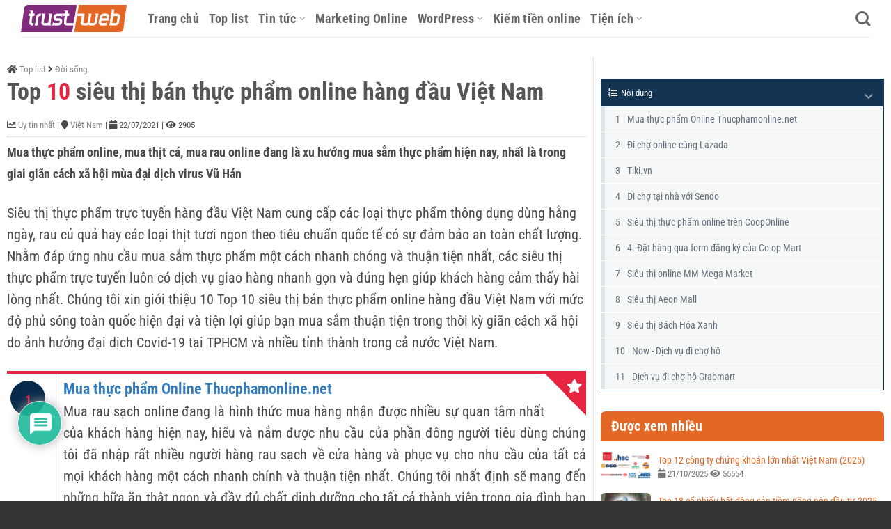

--- FILE ---
content_type: text/html; charset=UTF-8
request_url: https://trustweb.vn/top-list/top-10-sieu-thi-ban-thuc-pham-online-hang-dau-viet-nam/
body_size: 40901
content:
<!DOCTYPE html>
<html lang="vi" class="loading-site no-js">
<head>
	<meta charset="UTF-8" />
	<link rel="profile" href="https://gmpg.org/xfn/11" />
	<link rel="pingback" href="https://trustweb.vn/xmlrpc.php" />

	<script>(function(html){html.className = html.className.replace(/\bno-js\b/,'js')})(document.documentElement);</script>
<meta name='robots' content='index, follow, max-image-preview:large, max-snippet:-1, max-video-preview:-1' />
<meta name="viewport" content="width=device-width, initial-scale=1" />
	<!-- This site is optimized with the Yoast SEO plugin v26.8 - https://yoast.com/product/yoast-seo-wordpress/ -->
	<title>Siêu thị bán thực phẩm online hàng đầu Việt Nam - Top 10</title>
	<meta name="description" content="Mua thực phẩm online, mua thịt cá, mua rau online đang là xu hướng mua sắm thực phẩm trong thời đại dịch Vũ Hán hiện nay" />
	<link rel="canonical" href="https://trustweb.vn/top-list/top-10-sieu-thi-ban-thuc-pham-online-hang-dau-viet-nam/" />
	<meta property="og:locale" content="vi_VN" />
	<meta property="og:type" content="article" />
	<meta property="og:title" content="Siêu thị bán thực phẩm online hàng đầu Việt Nam - Top 10" />
	<meta property="og:description" content="Mua thực phẩm online, mua thịt cá, mua rau online đang là xu hướng mua sắm thực phẩm trong thời đại dịch Vũ Hán hiện nay" />
	<meta property="og:url" content="https://trustweb.vn/top-list/top-10-sieu-thi-ban-thuc-pham-online-hang-dau-viet-nam/" />
	<meta property="og:site_name" content="Trust Web" />
	<meta property="article:publisher" content="http://facebook.com/trustweb.vn/" />
	<meta property="article:modified_time" content="2022-10-08T07:55:32+00:00" />
	<meta property="og:image" content="https://trustweb.vn/wp-content/uploads/2021/07/di-cho-online2-1090x450-1.jpg" />
	<meta property="og:image:width" content="1090" />
	<meta property="og:image:height" content="450" />
	<meta property="og:image:type" content="image/jpeg" />
	<meta name="twitter:card" content="summary_large_image" />
	<meta name="twitter:title" content="Siêu thị bán thực phẩm online hàng đầu Việt Nam - Top 10" />
	<meta name="twitter:description" content="Mua thực phẩm online, mua thịt cá, mua rau online đang là xu hướng mua sắm thực phẩm trong thời đại dịch Vũ Hán hiện nay" />
	<meta name="twitter:image" content="https://trustweb.vn/wp-content/uploads/2021/07/di-cho-online2-1090x450-1.jpg" />
	<meta name="twitter:label1" content="Ước tính thời gian đọc" />
	<meta name="twitter:data1" content="1 phút" />
	<script type="application/ld+json" class="yoast-schema-graph">{"@context":"https://schema.org","@graph":[{"@type":"WebPage","@id":"https://trustweb.vn/top-list/top-10-sieu-thi-ban-thuc-pham-online-hang-dau-viet-nam/","url":"https://trustweb.vn/top-list/top-10-sieu-thi-ban-thuc-pham-online-hang-dau-viet-nam/","name":"Siêu thị bán thực phẩm online hàng đầu Việt Nam - Top 10","isPartOf":{"@id":"https://trustweb.vn/#website"},"primaryImageOfPage":{"@id":"https://trustweb.vn/top-list/top-10-sieu-thi-ban-thuc-pham-online-hang-dau-viet-nam/#primaryimage"},"image":{"@id":"https://trustweb.vn/top-list/top-10-sieu-thi-ban-thuc-pham-online-hang-dau-viet-nam/#primaryimage"},"thumbnailUrl":"https://trustweb.vn/wp-content/uploads/2021/07/di-cho-online2-1090x450-1.jpg","datePublished":"2021-07-22T14:32:00+00:00","dateModified":"2022-10-08T07:55:32+00:00","description":"Mua thực phẩm online, mua thịt cá, mua rau online đang là xu hướng mua sắm thực phẩm trong thời đại dịch Vũ Hán hiện nay","breadcrumb":{"@id":"https://trustweb.vn/top-list/top-10-sieu-thi-ban-thuc-pham-online-hang-dau-viet-nam/#breadcrumb"},"inLanguage":"vi","potentialAction":[{"@type":"ReadAction","target":["https://trustweb.vn/top-list/top-10-sieu-thi-ban-thuc-pham-online-hang-dau-viet-nam/"]}]},{"@type":"ImageObject","inLanguage":"vi","@id":"https://trustweb.vn/top-list/top-10-sieu-thi-ban-thuc-pham-online-hang-dau-viet-nam/#primaryimage","url":"https://trustweb.vn/wp-content/uploads/2021/07/di-cho-online2-1090x450-1.jpg","contentUrl":"https://trustweb.vn/wp-content/uploads/2021/07/di-cho-online2-1090x450-1.jpg","width":1090,"height":450},{"@type":"BreadcrumbList","@id":"https://trustweb.vn/top-list/top-10-sieu-thi-ban-thuc-pham-online-hang-dau-viet-nam/#breadcrumb","itemListElement":[{"@type":"ListItem","position":1,"name":"Trang chủ","item":"https://trustweb.vn/"},{"@type":"ListItem","position":2,"name":"top-list","item":"https://trustweb.vn/top-list/"},{"@type":"ListItem","position":3,"name":"Top 10 siêu thị bán thực phẩm online hàng đầu Việt Nam"}]},{"@type":"WebSite","@id":"https://trustweb.vn/#website","url":"https://trustweb.vn/","name":"Trust Web","description":"Tin tức và kiến thức ngành thiết kế website, lập trình phần mềm, SEO và kiếm tiền trên mạng uy tín.","publisher":{"@id":"https://trustweb.vn/#organization"},"potentialAction":[{"@type":"SearchAction","target":{"@type":"EntryPoint","urlTemplate":"https://trustweb.vn/?s={search_term_string}"},"query-input":{"@type":"PropertyValueSpecification","valueRequired":true,"valueName":"search_term_string"}}],"inLanguage":"vi"},{"@type":"Organization","@id":"https://trustweb.vn/#organization","name":"TRUST WEB","url":"https://trustweb.vn/","logo":{"@type":"ImageObject","inLanguage":"vi","@id":"https://trustweb.vn/#/schema/logo/image/","url":"https://trustweb.vn/wp-content/uploads/2020/03/cropped-logo-TRust-web-width256px.png","contentUrl":"https://trustweb.vn/wp-content/uploads/2020/03/cropped-logo-TRust-web-width256px.png","width":512,"height":512,"caption":"TRUST WEB"},"image":{"@id":"https://trustweb.vn/#/schema/logo/image/"},"sameAs":["http://facebook.com/trustweb.vn/"]}]}</script>
	<!-- / Yoast SEO plugin. -->


<link rel='prefetch' href='https://trustweb.vn/wp-content/themes/flatsome/assets/js/flatsome.js?ver=e2eddd6c228105dac048' />
<link rel='prefetch' href='https://trustweb.vn/wp-content/themes/flatsome/assets/js/chunk.slider.js?ver=3.20.3' />
<link rel='prefetch' href='https://trustweb.vn/wp-content/themes/flatsome/assets/js/chunk.popups.js?ver=3.20.3' />
<link rel='prefetch' href='https://trustweb.vn/wp-content/themes/flatsome/assets/js/chunk.tooltips.js?ver=3.20.3' />
<link rel="alternate" type="application/rss+xml" title="Dòng thông tin Trust Web &raquo;" href="https://trustweb.vn/feed/" />
<link rel="alternate" type="application/rss+xml" title="Trust Web &raquo; Dòng bình luận" href="https://trustweb.vn/comments/feed/" />
<link rel="alternate" type="application/rss+xml" title="Trust Web &raquo; Top 10 siêu thị bán thực phẩm online hàng đầu Việt Nam Dòng bình luận" href="https://trustweb.vn/top-list/top-10-sieu-thi-ban-thuc-pham-online-hang-dau-viet-nam/feed/" />
<link rel="alternate" title="oNhúng (JSON)" type="application/json+oembed" href="https://trustweb.vn/wp-json/oembed/1.0/embed?url=https%3A%2F%2Ftrustweb.vn%2Ftop-list%2Ftop-10-sieu-thi-ban-thuc-pham-online-hang-dau-viet-nam%2F" />
<link rel="alternate" title="oNhúng (XML)" type="text/xml+oembed" href="https://trustweb.vn/wp-json/oembed/1.0/embed?url=https%3A%2F%2Ftrustweb.vn%2Ftop-list%2Ftop-10-sieu-thi-ban-thuc-pham-online-hang-dau-viet-nam%2F&#038;format=xml" />
<style id='wp-img-auto-sizes-contain-inline-css' type='text/css'>
img:is([sizes=auto i],[sizes^="auto," i]){contain-intrinsic-size:3000px 1500px}
/*# sourceURL=wp-img-auto-sizes-contain-inline-css */
</style>
<link rel='stylesheet' id='contact-form-7-css' href='https://trustweb.vn/wp-content/plugins/contact-form-7/includes/css/styles.css?ver=6.1.4' type='text/css' media='all' />
<link rel='stylesheet' id='font-awesome-css' href='https://trustweb.vn/wp-content/themes/flatsome-child/font-awesome/css/all.min.css?ver=7d810c0f7a18ed29749a44df5f3b1dee' type='text/css' media='all' />
<link rel='stylesheet' id='tablepress-default-css' href='https://trustweb.vn/wp-content/tablepress-combined.min.css?ver=62' type='text/css' media='all' />
<link rel='stylesheet' id='wpdiscuz-frontend-css-css' href='https://trustweb.vn/wp-content/plugins/wpdiscuz/themes/default/style.css?ver=7.6.40' type='text/css' media='all' />
<style id='wpdiscuz-frontend-css-inline-css' type='text/css'>
 #wpdcom .wpd-blog-administrator .wpd-comment-label{color:#ffffff;background-color:#00B38F;border:none}#wpdcom .wpd-blog-administrator .wpd-comment-author, #wpdcom .wpd-blog-administrator .wpd-comment-author a{color:#00B38F}#wpdcom.wpd-layout-1 .wpd-comment .wpd-blog-administrator .wpd-avatar img{border-color:#00B38F}#wpdcom.wpd-layout-2 .wpd-comment.wpd-reply .wpd-comment-wrap.wpd-blog-administrator{border-left:3px solid #00B38F}#wpdcom.wpd-layout-2 .wpd-comment .wpd-blog-administrator .wpd-avatar img{border-bottom-color:#00B38F}#wpdcom.wpd-layout-3 .wpd-blog-administrator .wpd-comment-subheader{border-top:1px dashed #00B38F}#wpdcom.wpd-layout-3 .wpd-reply .wpd-blog-administrator .wpd-comment-right{border-left:1px solid #00B38F}#wpdcom .wpd-blog-editor .wpd-comment-label{color:#ffffff;background-color:#00B38F;border:none}#wpdcom .wpd-blog-editor .wpd-comment-author, #wpdcom .wpd-blog-editor .wpd-comment-author a{color:#00B38F}#wpdcom.wpd-layout-1 .wpd-comment .wpd-blog-editor .wpd-avatar img{border-color:#00B38F}#wpdcom.wpd-layout-2 .wpd-comment.wpd-reply .wpd-comment-wrap.wpd-blog-editor{border-left:3px solid #00B38F}#wpdcom.wpd-layout-2 .wpd-comment .wpd-blog-editor .wpd-avatar img{border-bottom-color:#00B38F}#wpdcom.wpd-layout-3 .wpd-blog-editor .wpd-comment-subheader{border-top:1px dashed #00B38F}#wpdcom.wpd-layout-3 .wpd-reply .wpd-blog-editor .wpd-comment-right{border-left:1px solid #00B38F}#wpdcom .wpd-blog-author .wpd-comment-label{color:#ffffff;background-color:#00B38F;border:none}#wpdcom .wpd-blog-author .wpd-comment-author, #wpdcom .wpd-blog-author .wpd-comment-author a{color:#00B38F}#wpdcom.wpd-layout-1 .wpd-comment .wpd-blog-author .wpd-avatar img{border-color:#00B38F}#wpdcom.wpd-layout-2 .wpd-comment .wpd-blog-author .wpd-avatar img{border-bottom-color:#00B38F}#wpdcom.wpd-layout-3 .wpd-blog-author .wpd-comment-subheader{border-top:1px dashed #00B38F}#wpdcom.wpd-layout-3 .wpd-reply .wpd-blog-author .wpd-comment-right{border-left:1px solid #00B38F}#wpdcom .wpd-blog-contributor .wpd-comment-label{color:#ffffff;background-color:#00B38F;border:none}#wpdcom .wpd-blog-contributor .wpd-comment-author, #wpdcom .wpd-blog-contributor .wpd-comment-author a{color:#00B38F}#wpdcom.wpd-layout-1 .wpd-comment .wpd-blog-contributor .wpd-avatar img{border-color:#00B38F}#wpdcom.wpd-layout-2 .wpd-comment .wpd-blog-contributor .wpd-avatar img{border-bottom-color:#00B38F}#wpdcom.wpd-layout-3 .wpd-blog-contributor .wpd-comment-subheader{border-top:1px dashed #00B38F}#wpdcom.wpd-layout-3 .wpd-reply .wpd-blog-contributor .wpd-comment-right{border-left:1px solid #00B38F}#wpdcom .wpd-blog-subscriber .wpd-comment-label{color:#ffffff;background-color:#00B38F;border:none}#wpdcom .wpd-blog-subscriber .wpd-comment-author, #wpdcom .wpd-blog-subscriber .wpd-comment-author a{color:#00B38F}#wpdcom.wpd-layout-2 .wpd-comment .wpd-blog-subscriber .wpd-avatar img{border-bottom-color:#00B38F}#wpdcom.wpd-layout-3 .wpd-blog-subscriber .wpd-comment-subheader{border-top:1px dashed #00B38F}#wpdcom .wpd-blog-customer .wpd-comment-label{color:#ffffff;background-color:#00B38F;border:none}#wpdcom .wpd-blog-customer .wpd-comment-author, #wpdcom .wpd-blog-customer .wpd-comment-author a{color:#00B38F}#wpdcom.wpd-layout-1 .wpd-comment .wpd-blog-customer .wpd-avatar img{border-color:#00B38F}#wpdcom.wpd-layout-2 .wpd-comment .wpd-blog-customer .wpd-avatar img{border-bottom-color:#00B38F}#wpdcom.wpd-layout-3 .wpd-blog-customer .wpd-comment-subheader{border-top:1px dashed #00B38F}#wpdcom.wpd-layout-3 .wpd-reply .wpd-blog-customer .wpd-comment-right{border-left:1px solid #00B38F}#wpdcom .wpd-blog-shop_manager .wpd-comment-label{color:#ffffff;background-color:#00B38F;border:none}#wpdcom .wpd-blog-shop_manager .wpd-comment-author, #wpdcom .wpd-blog-shop_manager .wpd-comment-author a{color:#00B38F}#wpdcom.wpd-layout-1 .wpd-comment .wpd-blog-shop_manager .wpd-avatar img{border-color:#00B38F}#wpdcom.wpd-layout-2 .wpd-comment .wpd-blog-shop_manager .wpd-avatar img{border-bottom-color:#00B38F}#wpdcom.wpd-layout-3 .wpd-blog-shop_manager .wpd-comment-subheader{border-top:1px dashed #00B38F}#wpdcom.wpd-layout-3 .wpd-reply .wpd-blog-shop_manager .wpd-comment-right{border-left:1px solid #00B38F}#wpdcom .wpd-blog-bbp_keymaster .wpd-comment-label{color:#ffffff;background-color:#00B38F;border:none}#wpdcom .wpd-blog-bbp_keymaster .wpd-comment-author, #wpdcom .wpd-blog-bbp_keymaster .wpd-comment-author a{color:#00B38F}#wpdcom.wpd-layout-1 .wpd-comment .wpd-blog-bbp_keymaster .wpd-avatar img{border-color:#00B38F}#wpdcom.wpd-layout-2 .wpd-comment .wpd-blog-bbp_keymaster .wpd-avatar img{border-bottom-color:#00B38F}#wpdcom.wpd-layout-3 .wpd-blog-bbp_keymaster .wpd-comment-subheader{border-top:1px dashed #00B38F}#wpdcom.wpd-layout-3 .wpd-reply .wpd-blog-bbp_keymaster .wpd-comment-right{border-left:1px solid #00B38F}#wpdcom .wpd-blog-bbp_spectator .wpd-comment-label{color:#ffffff;background-color:#00B38F;border:none}#wpdcom .wpd-blog-bbp_spectator .wpd-comment-author, #wpdcom .wpd-blog-bbp_spectator .wpd-comment-author a{color:#00B38F}#wpdcom.wpd-layout-1 .wpd-comment .wpd-blog-bbp_spectator .wpd-avatar img{border-color:#00B38F}#wpdcom.wpd-layout-2 .wpd-comment .wpd-blog-bbp_spectator .wpd-avatar img{border-bottom-color:#00B38F}#wpdcom.wpd-layout-3 .wpd-blog-bbp_spectator .wpd-comment-subheader{border-top:1px dashed #00B38F}#wpdcom.wpd-layout-3 .wpd-reply .wpd-blog-bbp_spectator .wpd-comment-right{border-left:1px solid #00B38F}#wpdcom .wpd-blog-bbp_blocked .wpd-comment-label{color:#ffffff;background-color:#00B38F;border:none}#wpdcom .wpd-blog-bbp_blocked .wpd-comment-author, #wpdcom .wpd-blog-bbp_blocked .wpd-comment-author a{color:#00B38F}#wpdcom.wpd-layout-1 .wpd-comment .wpd-blog-bbp_blocked .wpd-avatar img{border-color:#00B38F}#wpdcom.wpd-layout-2 .wpd-comment .wpd-blog-bbp_blocked .wpd-avatar img{border-bottom-color:#00B38F}#wpdcom.wpd-layout-3 .wpd-blog-bbp_blocked .wpd-comment-subheader{border-top:1px dashed #00B38F}#wpdcom.wpd-layout-3 .wpd-reply .wpd-blog-bbp_blocked .wpd-comment-right{border-left:1px solid #00B38F}#wpdcom .wpd-blog-bbp_moderator .wpd-comment-label{color:#ffffff;background-color:#00B38F;border:none}#wpdcom .wpd-blog-bbp_moderator .wpd-comment-author, #wpdcom .wpd-blog-bbp_moderator .wpd-comment-author a{color:#00B38F}#wpdcom.wpd-layout-1 .wpd-comment .wpd-blog-bbp_moderator .wpd-avatar img{border-color:#00B38F}#wpdcom.wpd-layout-2 .wpd-comment .wpd-blog-bbp_moderator .wpd-avatar img{border-bottom-color:#00B38F}#wpdcom.wpd-layout-3 .wpd-blog-bbp_moderator .wpd-comment-subheader{border-top:1px dashed #00B38F}#wpdcom.wpd-layout-3 .wpd-reply .wpd-blog-bbp_moderator .wpd-comment-right{border-left:1px solid #00B38F}#wpdcom .wpd-blog-bbp_participant .wpd-comment-label{color:#ffffff;background-color:#00B38F;border:none}#wpdcom .wpd-blog-bbp_participant .wpd-comment-author, #wpdcom .wpd-blog-bbp_participant .wpd-comment-author a{color:#00B38F}#wpdcom.wpd-layout-1 .wpd-comment .wpd-blog-bbp_participant .wpd-avatar img{border-color:#00B38F}#wpdcom.wpd-layout-2 .wpd-comment .wpd-blog-bbp_participant .wpd-avatar img{border-bottom-color:#00B38F}#wpdcom.wpd-layout-3 .wpd-blog-bbp_participant .wpd-comment-subheader{border-top:1px dashed #00B38F}#wpdcom.wpd-layout-3 .wpd-reply .wpd-blog-bbp_participant .wpd-comment-right{border-left:1px solid #00B38F}#wpdcom .wpd-blog-seller .wpd-comment-label{color:#ffffff;background-color:#00B38F;border:none}#wpdcom .wpd-blog-seller .wpd-comment-author, #wpdcom .wpd-blog-seller .wpd-comment-author a{color:#00B38F}#wpdcom.wpd-layout-1 .wpd-comment .wpd-blog-seller .wpd-avatar img{border-color:#00B38F}#wpdcom.wpd-layout-2 .wpd-comment .wpd-blog-seller .wpd-avatar img{border-bottom-color:#00B38F}#wpdcom.wpd-layout-3 .wpd-blog-seller .wpd-comment-subheader{border-top:1px dashed #00B38F}#wpdcom.wpd-layout-3 .wpd-reply .wpd-blog-seller .wpd-comment-right{border-left:1px solid #00B38F}#wpdcom .wpd-blog-shop_accountant .wpd-comment-label{color:#ffffff;background-color:#00B38F;border:none}#wpdcom .wpd-blog-shop_accountant .wpd-comment-author, #wpdcom .wpd-blog-shop_accountant .wpd-comment-author a{color:#00B38F}#wpdcom.wpd-layout-1 .wpd-comment .wpd-blog-shop_accountant .wpd-avatar img{border-color:#00B38F}#wpdcom.wpd-layout-2 .wpd-comment .wpd-blog-shop_accountant .wpd-avatar img{border-bottom-color:#00B38F}#wpdcom.wpd-layout-3 .wpd-blog-shop_accountant .wpd-comment-subheader{border-top:1px dashed #00B38F}#wpdcom.wpd-layout-3 .wpd-reply .wpd-blog-shop_accountant .wpd-comment-right{border-left:1px solid #00B38F}#wpdcom .wpd-blog-shop_worker .wpd-comment-label{color:#ffffff;background-color:#00B38F;border:none}#wpdcom .wpd-blog-shop_worker .wpd-comment-author, #wpdcom .wpd-blog-shop_worker .wpd-comment-author a{color:#00B38F}#wpdcom.wpd-layout-1 .wpd-comment .wpd-blog-shop_worker .wpd-avatar img{border-color:#00B38F}#wpdcom.wpd-layout-2 .wpd-comment .wpd-blog-shop_worker .wpd-avatar img{border-bottom-color:#00B38F}#wpdcom.wpd-layout-3 .wpd-blog-shop_worker .wpd-comment-subheader{border-top:1px dashed #00B38F}#wpdcom.wpd-layout-3 .wpd-reply .wpd-blog-shop_worker .wpd-comment-right{border-left:1px solid #00B38F}#wpdcom .wpd-blog-shop_vendor .wpd-comment-label{color:#ffffff;background-color:#00B38F;border:none}#wpdcom .wpd-blog-shop_vendor .wpd-comment-author, #wpdcom .wpd-blog-shop_vendor .wpd-comment-author a{color:#00B38F}#wpdcom.wpd-layout-1 .wpd-comment .wpd-blog-shop_vendor .wpd-avatar img{border-color:#00B38F}#wpdcom.wpd-layout-2 .wpd-comment .wpd-blog-shop_vendor .wpd-avatar img{border-bottom-color:#00B38F}#wpdcom.wpd-layout-3 .wpd-blog-shop_vendor .wpd-comment-subheader{border-top:1px dashed #00B38F}#wpdcom.wpd-layout-3 .wpd-reply .wpd-blog-shop_vendor .wpd-comment-right{border-left:1px solid #00B38F}#wpdcom .wpd-blog-cx_op .wpd-comment-label{color:#ffffff;background-color:#00B38F;border:none}#wpdcom .wpd-blog-cx_op .wpd-comment-author, #wpdcom .wpd-blog-cx_op .wpd-comment-author a{color:#00B38F}#wpdcom.wpd-layout-1 .wpd-comment .wpd-blog-cx_op .wpd-avatar img{border-color:#00B38F}#wpdcom.wpd-layout-2 .wpd-comment .wpd-blog-cx_op .wpd-avatar img{border-bottom-color:#00B38F}#wpdcom.wpd-layout-3 .wpd-blog-cx_op .wpd-comment-subheader{border-top:1px dashed #00B38F}#wpdcom.wpd-layout-3 .wpd-reply .wpd-blog-cx_op .wpd-comment-right{border-left:1px solid #00B38F}#wpdcom .wpd-blog-translator .wpd-comment-label{color:#ffffff;background-color:#00B38F;border:none}#wpdcom .wpd-blog-translator .wpd-comment-author, #wpdcom .wpd-blog-translator .wpd-comment-author a{color:#00B38F}#wpdcom.wpd-layout-1 .wpd-comment .wpd-blog-translator .wpd-avatar img{border-color:#00B38F}#wpdcom.wpd-layout-2 .wpd-comment .wpd-blog-translator .wpd-avatar img{border-bottom-color:#00B38F}#wpdcom.wpd-layout-3 .wpd-blog-translator .wpd-comment-subheader{border-top:1px dashed #00B38F}#wpdcom.wpd-layout-3 .wpd-reply .wpd-blog-translator .wpd-comment-right{border-left:1px solid #00B38F}#wpdcom .wpd-blog-wpseo_manager .wpd-comment-label{color:#ffffff;background-color:#00B38F;border:none}#wpdcom .wpd-blog-wpseo_manager .wpd-comment-author, #wpdcom .wpd-blog-wpseo_manager .wpd-comment-author a{color:#00B38F}#wpdcom.wpd-layout-1 .wpd-comment .wpd-blog-wpseo_manager .wpd-avatar img{border-color:#00B38F}#wpdcom.wpd-layout-2 .wpd-comment .wpd-blog-wpseo_manager .wpd-avatar img{border-bottom-color:#00B38F}#wpdcom.wpd-layout-3 .wpd-blog-wpseo_manager .wpd-comment-subheader{border-top:1px dashed #00B38F}#wpdcom.wpd-layout-3 .wpd-reply .wpd-blog-wpseo_manager .wpd-comment-right{border-left:1px solid #00B38F}#wpdcom .wpd-blog-wpseo_editor .wpd-comment-label{color:#ffffff;background-color:#00B38F;border:none}#wpdcom .wpd-blog-wpseo_editor .wpd-comment-author, #wpdcom .wpd-blog-wpseo_editor .wpd-comment-author a{color:#00B38F}#wpdcom.wpd-layout-1 .wpd-comment .wpd-blog-wpseo_editor .wpd-avatar img{border-color:#00B38F}#wpdcom.wpd-layout-2 .wpd-comment .wpd-blog-wpseo_editor .wpd-avatar img{border-bottom-color:#00B38F}#wpdcom.wpd-layout-3 .wpd-blog-wpseo_editor .wpd-comment-subheader{border-top:1px dashed #00B38F}#wpdcom.wpd-layout-3 .wpd-reply .wpd-blog-wpseo_editor .wpd-comment-right{border-left:1px solid #00B38F}#wpdcom .wpd-blog-post_author .wpd-comment-label{color:#ffffff;background-color:#00B38F;border:none}#wpdcom .wpd-blog-post_author .wpd-comment-author, #wpdcom .wpd-blog-post_author .wpd-comment-author a{color:#00B38F}#wpdcom .wpd-blog-post_author .wpd-avatar img{border-color:#00B38F}#wpdcom.wpd-layout-1 .wpd-comment .wpd-blog-post_author .wpd-avatar img{border-color:#00B38F}#wpdcom.wpd-layout-2 .wpd-comment.wpd-reply .wpd-comment-wrap.wpd-blog-post_author{border-left:3px solid #00B38F}#wpdcom.wpd-layout-2 .wpd-comment .wpd-blog-post_author .wpd-avatar img{border-bottom-color:#00B38F}#wpdcom.wpd-layout-3 .wpd-blog-post_author .wpd-comment-subheader{border-top:1px dashed #00B38F}#wpdcom.wpd-layout-3 .wpd-reply .wpd-blog-post_author .wpd-comment-right{border-left:1px solid #00B38F}#wpdcom .wpd-blog-guest .wpd-comment-label{color:#ffffff;background-color:#00B38F;border:none}#wpdcom .wpd-blog-guest .wpd-comment-author, #wpdcom .wpd-blog-guest .wpd-comment-author a{color:#00B38F}#wpdcom.wpd-layout-3 .wpd-blog-guest .wpd-comment-subheader{border-top:1px dashed #00B38F}#comments, #respond, .comments-area, #wpdcom{}#wpdcom .ql-editor > *{color:#777777}#wpdcom .ql-editor::before{}#wpdcom .ql-toolbar{border:1px solid #DDDDDD;border-top:none}#wpdcom .ql-container{border:1px solid #DDDDDD;border-bottom:none}#wpdcom .wpd-form-row .wpdiscuz-item input[type="text"], #wpdcom .wpd-form-row .wpdiscuz-item input[type="email"], #wpdcom .wpd-form-row .wpdiscuz-item input[type="url"], #wpdcom .wpd-form-row .wpdiscuz-item input[type="color"], #wpdcom .wpd-form-row .wpdiscuz-item input[type="date"], #wpdcom .wpd-form-row .wpdiscuz-item input[type="datetime"], #wpdcom .wpd-form-row .wpdiscuz-item input[type="datetime-local"], #wpdcom .wpd-form-row .wpdiscuz-item input[type="month"], #wpdcom .wpd-form-row .wpdiscuz-item input[type="number"], #wpdcom .wpd-form-row .wpdiscuz-item input[type="time"], #wpdcom textarea, #wpdcom select{border:1px solid #DDDDDD;color:#777777}#wpdcom .wpd-form-row .wpdiscuz-item textarea{border:1px solid #DDDDDD}#wpdcom input::placeholder, #wpdcom textarea::placeholder, #wpdcom input::-moz-placeholder, #wpdcom textarea::-webkit-input-placeholder{}#wpdcom .wpd-comment-text{color:#777777}#wpdcom .wpd-thread-head .wpd-thread-info{border-bottom:2px solid #00B38F}#wpdcom .wpd-thread-head .wpd-thread-info.wpd-reviews-tab svg{fill:#00B38F}#wpdcom .wpd-thread-head .wpdiscuz-user-settings{border-bottom:2px solid #00B38F}#wpdcom .wpd-thread-head .wpdiscuz-user-settings:hover{color:#00B38F}#wpdcom .wpd-comment .wpd-follow-link:hover{color:#00B38F}#wpdcom .wpd-comment-status .wpd-sticky{color:#00B38F}#wpdcom .wpd-thread-filter .wpdf-active{color:#00B38F;border-bottom-color:#00B38F}#wpdcom .wpd-comment-info-bar{border:1px dashed #33c3a6;background:#e6f8f4}#wpdcom .wpd-comment-info-bar .wpd-current-view i{color:#00B38F}#wpdcom .wpd-filter-view-all:hover{background:#00B38F}#wpdcom .wpdiscuz-item .wpdiscuz-rating > label{color:#DDDDDD}#wpdcom .wpdiscuz-item .wpdiscuz-rating:not(:checked) > label:hover, .wpdiscuz-rating:not(:checked) > label:hover ~ label{}#wpdcom .wpdiscuz-item .wpdiscuz-rating > input ~ label:hover, #wpdcom .wpdiscuz-item .wpdiscuz-rating > input:not(:checked) ~ label:hover ~ label, #wpdcom .wpdiscuz-item .wpdiscuz-rating > input:not(:checked) ~ label:hover ~ label{color:#FFED85}#wpdcom .wpdiscuz-item .wpdiscuz-rating > input:checked ~ label:hover, #wpdcom .wpdiscuz-item .wpdiscuz-rating > input:checked ~ label:hover, #wpdcom .wpdiscuz-item .wpdiscuz-rating > label:hover ~ input:checked ~ label, #wpdcom .wpdiscuz-item .wpdiscuz-rating > input:checked + label:hover ~ label, #wpdcom .wpdiscuz-item .wpdiscuz-rating > input:checked ~ label:hover ~ label, .wpd-custom-field .wcf-active-star, #wpdcom .wpdiscuz-item .wpdiscuz-rating > input:checked ~ label{color:#FFD700}#wpd-post-rating .wpd-rating-wrap .wpd-rating-stars svg .wpd-star{fill:#DDDDDD}#wpd-post-rating .wpd-rating-wrap .wpd-rating-stars svg .wpd-active{fill:#FFD700}#wpd-post-rating .wpd-rating-wrap .wpd-rate-starts svg .wpd-star{fill:#DDDDDD}#wpd-post-rating .wpd-rating-wrap .wpd-rate-starts:hover svg .wpd-star{fill:#FFED85}#wpd-post-rating.wpd-not-rated .wpd-rating-wrap .wpd-rate-starts svg:hover ~ svg .wpd-star{fill:#DDDDDD}.wpdiscuz-post-rating-wrap .wpd-rating .wpd-rating-wrap .wpd-rating-stars svg .wpd-star{fill:#DDDDDD}.wpdiscuz-post-rating-wrap .wpd-rating .wpd-rating-wrap .wpd-rating-stars svg .wpd-active{fill:#FFD700}#wpdcom .wpd-comment .wpd-follow-active{color:#ff7a00}#wpdcom .page-numbers{color:#555;border:#555 1px solid}#wpdcom span.current{background:#555}#wpdcom.wpd-layout-1 .wpd-new-loaded-comment > .wpd-comment-wrap > .wpd-comment-right{background:#FFFAD6}#wpdcom.wpd-layout-2 .wpd-new-loaded-comment.wpd-comment > .wpd-comment-wrap > .wpd-comment-right{background:#FFFAD6}#wpdcom.wpd-layout-2 .wpd-new-loaded-comment.wpd-comment.wpd-reply > .wpd-comment-wrap > .wpd-comment-right{background:transparent}#wpdcom.wpd-layout-2 .wpd-new-loaded-comment.wpd-comment.wpd-reply > .wpd-comment-wrap{background:#FFFAD6}#wpdcom.wpd-layout-3 .wpd-new-loaded-comment.wpd-comment > .wpd-comment-wrap > .wpd-comment-right{background:#FFFAD6}#wpdcom .wpd-follow:hover i, #wpdcom .wpd-unfollow:hover i, #wpdcom .wpd-comment .wpd-follow-active:hover i{color:#00B38F}#wpdcom .wpdiscuz-readmore{cursor:pointer;color:#00B38F}.wpd-custom-field .wcf-pasiv-star, #wpcomm .wpdiscuz-item .wpdiscuz-rating > label{color:#DDDDDD}.wpd-wrapper .wpd-list-item.wpd-active{border-top:3px solid #00B38F}#wpdcom.wpd-layout-2 .wpd-comment.wpd-reply.wpd-unapproved-comment .wpd-comment-wrap{border-left:3px solid #FFFAD6}#wpdcom.wpd-layout-3 .wpd-comment.wpd-reply.wpd-unapproved-comment .wpd-comment-right{border-left:1px solid #FFFAD6}#wpdcom .wpd-prim-button{background-color:#07B290;color:#FFFFFF}#wpdcom .wpd_label__check i.wpdicon-on{color:#07B290;border:1px solid #83d9c8}#wpd-bubble-wrapper #wpd-bubble-all-comments-count{color:#1DB99A}#wpd-bubble-wrapper > div{background-color:#1DB99A}#wpd-bubble-wrapper > #wpd-bubble #wpd-bubble-add-message{background-color:#1DB99A}#wpd-bubble-wrapper > #wpd-bubble #wpd-bubble-add-message::before{border-left-color:#1DB99A;border-right-color:#1DB99A}#wpd-bubble-wrapper.wpd-right-corner > #wpd-bubble #wpd-bubble-add-message::before{border-left-color:#1DB99A;border-right-color:#1DB99A}.wpd-inline-icon-wrapper path.wpd-inline-icon-first{fill:#1DB99A}.wpd-inline-icon-count{background-color:#1DB99A}.wpd-inline-icon-count::before{border-right-color:#1DB99A}.wpd-inline-form-wrapper::before{border-bottom-color:#1DB99A}.wpd-inline-form-question{background-color:#1DB99A}.wpd-inline-form{background-color:#1DB99A}.wpd-last-inline-comments-wrapper{border-color:#1DB99A}.wpd-last-inline-comments-wrapper::before{border-bottom-color:#1DB99A}.wpd-last-inline-comments-wrapper .wpd-view-all-inline-comments{background:#1DB99A}.wpd-last-inline-comments-wrapper .wpd-view-all-inline-comments:hover,.wpd-last-inline-comments-wrapper .wpd-view-all-inline-comments:active,.wpd-last-inline-comments-wrapper .wpd-view-all-inline-comments:focus{background-color:#1DB99A}#wpdcom .ql-snow .ql-tooltip[data-mode="link"]::before{content:"Nhập link:"}#wpdcom .ql-snow .ql-tooltip.ql-editing a.ql-action::after{content:"Lưu"}.comments-area{width:auto}
/*# sourceURL=wpdiscuz-frontend-css-inline-css */
</style>
<link rel='stylesheet' id='wpdiscuz-fa-css' href='https://trustweb.vn/wp-content/plugins/wpdiscuz/assets/third-party/font-awesome-5.13.0/css/fa.min.css?ver=7.6.40' type='text/css' media='all' />
<link rel='stylesheet' id='wpdiscuz-combo-css-css' href='https://trustweb.vn/wp-content/plugins/wpdiscuz/assets/css/wpdiscuz-combo.min.css?ver=7d810c0f7a18ed29749a44df5f3b1dee' type='text/css' media='all' />
<link rel='stylesheet' id='fixedtoc-style-css' href='https://trustweb.vn/wp-content/plugins/fixed-toc/frontend/assets/css/ftoc.min.css?ver=3.1.21' type='text/css' media='all' />
<link rel='stylesheet' id='enlighterjs-css' href='https://trustweb.vn/wp-content/plugins/enlighter/cache/enlighterjs.min.css?ver=zJxQ6OC/BpYoxnC' type='text/css' media='all' />
<link rel='stylesheet' id='flatsome-main-css' href='https://trustweb.vn/wp-content/themes/flatsome/assets/css/flatsome.css?ver=3.20.3' type='text/css' media='all' />
<style id='flatsome-main-inline-css' type='text/css'>
@font-face {
				font-family: "fl-icons";
				font-display: block;
				src: url(https://trustweb.vn/wp-content/themes/flatsome/assets/css/icons/fl-icons.eot?v=3.20.3);
				src:
					url(https://trustweb.vn/wp-content/themes/flatsome/assets/css/icons/fl-icons.eot#iefix?v=3.20.3) format("embedded-opentype"),
					url(https://trustweb.vn/wp-content/themes/flatsome/assets/css/icons/fl-icons.woff2?v=3.20.3) format("woff2"),
					url(https://trustweb.vn/wp-content/themes/flatsome/assets/css/icons/fl-icons.ttf?v=3.20.3) format("truetype"),
					url(https://trustweb.vn/wp-content/themes/flatsome/assets/css/icons/fl-icons.woff?v=3.20.3) format("woff"),
					url(https://trustweb.vn/wp-content/themes/flatsome/assets/css/icons/fl-icons.svg?v=3.20.3#fl-icons) format("svg");
			}
/*# sourceURL=flatsome-main-inline-css */
</style>
<link rel='stylesheet' id='flatsome-style-css' href='https://trustweb.vn/wp-content/themes/flatsome-child/style.css?ver=1.0.0' type='text/css' media='all' />
<script type="text/javascript" src="https://trustweb.vn/wp-includes/js/jquery/jquery.min.js?ver=3.7.1" id="jquery-core-js"></script>
<script type="text/javascript" src="https://trustweb.vn/wp-includes/js/jquery/jquery-migrate.min.js?ver=3.4.1" id="jquery-migrate-js"></script>
<link rel="https://api.w.org/" href="https://trustweb.vn/wp-json/" /><link rel="EditURI" type="application/rsd+xml" title="RSD" href="https://trustweb.vn/xmlrpc.php?rsd" />
              <meta name="google-site-verification" content="OZAk0ud9w_CAM3mW8drd7KJFTRLD4rlVHytQUYGlHWk" />
<script type="application/ld+json">
                    {
                        "@context": "https://schema.org",
                        "@type": "Organization",
                        "name": "TrustWeb.vn",
                        "url": "https://trustweb.vn/",
                        "logo": "https://trustweb.vn/wp-content/uploads/2016/09/logo-TRust-web-width256px.png",
                        "foundingDate": "2016",
                        "founders": [
                            {
                                "@type": "Person",
                                "name": "Nguyễn Đức Anh"
                            },
                            {
                                "@type": "Person",
                                "name": "TrustWeb.vn"
                            }
                        ],
                        "address": [
                         
                            {
                                "@type": "PostalAddress",
                                "streetAddress": "600a Điện Biên Phủ, Phường 22, Bình Thạnh, Hồ Chí Minh, Việt Nam",
                                "addressLocality": "Hồ Chí Minh City",
                                "addressRegion": "Southeast",
                                "postalCode": "700500",
                                "addressCountry": "Việt Nam"
                            }
                        ],
                        "contactPoint": [
                            {
                                "@type": "ContactPoint",
                                "telephone": "+84888090898",
                                "email" : "webmaster@trustweb.vn",
                                "contactType": "customer service"
                            },
                            {
                                "@type": "ContactPoint",
                                "telephone": "+84888090898",
                                "contactType": "customer service"
                            }
                        ],
                        "sameAs": [
                            "https://www.facebook.com/trustwebvn/"

                            
                        ]
                    }
                </script>   

<!-- Google tag (gtag.js) -->
<script async src="https://www.googletagmanager.com/gtag/js?id=AW-937347936">
</script>
<script>
  window.dataLayer = window.dataLayer || [];
  function gtag(){dataLayer.push(arguments);}
  gtag('js', new Date());

  gtag('config', 'AW-937347936');
</script><link rel="icon" href="https://trustweb.vn/wp-content/uploads/2020/03/cropped-logo-TRust-web-width256px-32x32.png" sizes="32x32" />
<link rel="icon" href="https://trustweb.vn/wp-content/uploads/2020/03/cropped-logo-TRust-web-width256px-192x192.png" sizes="192x192" />
<link rel="apple-touch-icon" href="https://trustweb.vn/wp-content/uploads/2020/03/cropped-logo-TRust-web-width256px-180x180.png" />
<meta name="msapplication-TileImage" content="https://trustweb.vn/wp-content/uploads/2020/03/cropped-logo-TRust-web-width256px-270x270.png" />
<style id="custom-css" type="text/css">:root {--primary-color: #e46825;--fs-color-primary: #e46825;--fs-color-secondary: #8224e3;--fs-color-success: #627D47;--fs-color-alert: #b20000;--fs-color-base: #4a4a4a;--fs-experimental-link-color: #848484;--fs-experimental-link-color-hover: #81D742;}.tooltipster-base {--tooltip-color: #fff;--tooltip-bg-color: #000;}.off-canvas-right .mfp-content, .off-canvas-left .mfp-content {--drawer-width: 300px;}.container-width, .full-width .ubermenu-nav, .container, .row{max-width: 1370px}.row.row-collapse{max-width: 1340px}.row.row-small{max-width: 1362.5px}.row.row-large{max-width: 1400px}.header-main{height: 53px}#logo img{max-height: 53px}#logo{width:152px;}.header-top{min-height: 30px}.transparent .header-main{height: 80px}.transparent #logo img{max-height: 80px}.has-transparent + .page-title:first-of-type,.has-transparent + #main > .page-title,.has-transparent + #main > div > .page-title,.has-transparent + #main .page-header-wrapper:first-of-type .page-title{padding-top: 80px;}.header.show-on-scroll,.stuck .header-main{height:66px!important}.stuck #logo img{max-height: 66px!important}.header-bottom {background-color: #f1f1f1}.header-main .nav > li > a{line-height: 16px }@media (max-width: 549px) {.header-main{height: 70px}#logo img{max-height: 70px}}body{font-size: 124%;}@media screen and (max-width: 549px){body{font-size: 126%;}}body{font-family: "Roboto Condensed", sans-serif;}body {font-weight: 400;font-style: normal;}.nav > li > a {font-family: "Roboto Condensed", sans-serif;}.mobile-sidebar-levels-2 .nav > li > ul > li > a {font-family: "Roboto Condensed", sans-serif;}.nav > li > a,.mobile-sidebar-levels-2 .nav > li > ul > li > a {font-weight: 700;font-style: normal;}h1,h2,h3,h4,h5,h6,.heading-font, .off-canvas-center .nav-sidebar.nav-vertical > li > a{font-family: "Roboto Condensed", sans-serif;}h1,h2,h3,h4,h5,h6,.heading-font,.banner h1,.banner h2 {font-weight: 700;font-style: normal;}.alt-font{font-family: "Roboto Condensed", sans-serif;}.alt-font {font-weight: 700!important;font-style: normal!important;}.breadcrumbs{text-transform: none;}button,.button{text-transform: none;}.nav > li > a, .links > li > a{text-transform: none;}.section-title span{text-transform: none;}h3.widget-title,span.widget-title{text-transform: none;}.footer-1{background-color: #000000}.absolute-footer, html{background-color: #333333}.nav-vertical-fly-out > li + li {border-top-width: 1px; border-top-style: solid;}/* Custom CSS */.entry-content{padding-top:0px;padding-bottom: 0px;}.entry-content.single-page figure{margin: 6px auto;max-width: 640px;}.entry-content a{ color: #822C7E;}.entry-content a.button{ color: #ffffff;}.woocommerce-Tabs-panel--description img{margin: 0px auto;display:block;max-width: 640px;}.recent-blog-posts .post_comments{display:none;}.cam-ket-chat-luong .cot-2 p,.cam-ket-chat-luong .cot-2 ul{margin-bottom:0px;margin-top:0px;}article.hentry .entry-image{display:none;}.article.hentry .entry-content.single-page{padding-top:0px !imporant;}.article.hentry .entry-content img, .article.hentry .entry-content table{display:block;margin:0px auto !important;}.article.hentry .entry-content table{width:100% !important;}.myheading {font-weight: bold;font-size: 15px;border-bottom: 2px solid #33BCF2;padding: 7px;background-color: #F0EDE9;width:100% !important;margin-top: 6px;margin-bottom: 6px;}.vrk-warning {margin: 10px 0 15px;padding: 10px;-webkit-border-radius: 10px;-moz-border-radius: 10px;border-radius: 10px;border: 1px dashed}.vrk-warning,.entry-content .mgg-voucher-table .vrk-warning {border-color: #9d9c49;color: #555585;background: #fdfdcb}.vrk-warning h4 {margin: 5px;padding: 0;font-size: 18px}.vrk-warning p {font-size: 14px;color: #434E54;margin: 5px}.vrk-warning div {clear: both;width: 100%;}.vrk-warning ul{display: block;margin-top: 5px !important;}.mybutton {display: inline-block;height: 50px;line-height: 50px;padding-right: 30px;padding-left: 70px;position: relative;background-color:rgb(41,127,184);color:rgb(255,255,255);text-decoration: none;text-transform: uppercase;letter-spacing: 1px;margin-bottom: 15px;font-size: 15px !important;text-shadow:0px 1px 0px rgba(0,0,0,0.5);-ms-filter:"progid:DXImageTransform.Microsoft.dropshadow(OffX=0,OffY=1,Color=#ff123852,Positive=true)";zoom:1;filter:progid:DXImageTransform.Microsoft.dropshadow(OffX=0,OffY=1,Color=#ff123852,Positive=true);-moz-box-shadow:0px 2px 2px rgba(0,0,0,0.2);-webkit-box-shadow:0px 2px 2px rgba(0,0,0,0.2);box-shadow:0px 2px 2px rgba(0,0,0,0.2);-ms-filter:"progid:DXImageTransform.Microsoft.dropshadow(OffX=0,OffY=2,Color=#33000000,Positive=true)";filter:progid:DXImageTransform.Microsoft.dropshadow(OffX=0,OffY=2,Color=#33000000,Positive=true);}.mybutton span {position: absolute;left: 0;width: 50px;background-color:rgba(0,0,0,0.5);text-align: center;border-right: 1px solidrgba(0,0,0,0.15);}.mybutton:hover span, .mybutton.active span {background-color:rgb(0,102,26) !important;border-right: 1px solidrgba(0,0,0,0.3) !important;}.mybutton:hover {color: #ffffff !important;}.mybutton:active {margin-top: 2px;margin-bottom: 13px;-moz-box-shadow:0px 1px 0px rgba(255,255,255,0.5);-webkit-box-shadow:0px 1px 0px rgba(255,255,255,0.5);box-shadow:0px 1px 0px rgba(255,255,255,0.5);-ms-filter:"progid:DXImageTransform.Microsoft.dropshadow(OffX=0,OffY=1,Color=#ccffffff,Positive=true)";filter:progid:DXImageTransform.Microsoft.dropshadow(OffX=0,OffY=1,Color=#ccffffff,Positive=true);}.mybutton.orange, .mybutton.detail {background: #FF7F00;}.mybutton.purple, .mybutton.demo {background: #8e44ad;}.mybutton.turquoise {background: #1abc9c;}.mybutton.red {background: #e74c3c;}.form_lienhe_home input:not([type="submit"]) {box-shadow:none;color: #ffffff;background: rgba(255, 255, 255, 0);width:100%;font-size: 16px;line-height: 50px;font-weight: 400;text-align: left;height: 50px;border: 1px solid #8f8f8f;border-radius: 0px 0px 0px 0px;padding-top: 0px;padding-bottom: 0px;padding-left: 15px;}.form_lienhe_home input:not([type="submit"]):focus{box-shadow:none;border:1px solid #e46825;}.form_lienhe_home input.wpcf7-submit{background:#E46825;width:100%; color: #ffffff;font-size: 20px;line-height: 50px;font-weight: 400; height: 50px; padding-top: 0px;padding-bottom: 0px;padding-left: 15px;}.col.ssc_icon_box{text-align: left;background: #1f1f1f;padding: 65px 50px 50px 60px !important;border-right: 1px solid rgba(255, 255, 255, 0.10); }.col.ssc_icon_box.last{border-right: none;}.ssc_icon_box .icon-box i, .kc-css-5047830 .icon-box i {font-size: 65px;color: #822C7E;}.ssc_icon_box:hover .icon-box i,.ssc_icon_box:hover .title, .ssc_icon_box:hover .description{ color: #0B0B0B;}.ssc_icon_box .title , .kc-css-5047830 .title {color: #ffffff;font-size: 20px;line-height: 30px;font-weight: 700; text-transform: none;padding-bottom: 13px;margin-top:20px;}.ssc_icon_box .description, .kc-css-5047830 .description{color: #b9b9b9;line-height: 28px;} .kc-css-5047830 .title, .kc-css-5047830 .description {color: #232323;}.col.ssc_icon_box:hover{background:#ffffff url(https://trustweb.vn/wp-content/uploads/2020/12/top-block-3.png) right top/cover no-repeat scroll;box-shadow:6px 8px 12.35px 0.65px rgba(35, 35, 35, 0.15);}.section_camket{top: -120px;margin-bottom: -60px;}.col.kc-css-5047830 > .col-inner {text-align: left;background: #f5f5f5;height: 360px;padding: 40px 30px 6px 30px !important;}.col.kc-css-5047830 {margin-bottom: 10px;}.col.kc-css-5047830:hover > .col-inner{background:#822C7E;}.kc-css-5047830:hover .icon-box i , .kc-css-5047830:hover .title , .kc-css-5047830:hover .description, .kc-css-5047830:hover .icon-box-more , .kc-css-5047830:hover .icon-box-more i{color: #ffffff ;}.kc-css-5047830:hover .icon-box-more i{ font-size: 14px;}.kc-css-2137724 {text-align: left;width: 100%;padding: 30px 40px 0px 15px;overflow: hidden;position: relative;width: auto;transition: all 400ms;margin: 0 auto;float: none;} .kc-css-2137724 .countbox {text-align: left;vertical-align: top;display: table;margin-left: 0px;} .kc-css-2137724 .countbox .num {color: #ffffff;font-size: 50px;line-height: 60px;font-weight: 500; margin-left: -10px;padding-right: 6px;padding-bottom: 5px;padding-left: 6px;} .kc-css-2137724 .suf {color: var(--primary-color);font-size: 50px;font-weight: 500;vertical-align: baseline;} .kc-css-2137724 .lbl {color: #ffffff;font-size: 20px;font-weight: 700; text-align: left;vertical-align: initial;padding-top: 10px;padding-bottom: 5px;padding-left: 0px;} .kc-css-2137724 .description {color: rgba(255, 255, 255, 0.60);font-weight: 400;} .pricing-table {border-radius:9px;border-color:#6E3192;} .pricing-table .pricing-table-header .title{ background-color: #6E3192;color:#ffffff;font-size: 24px;}.featured-table.pricing-table .pricing-table-header .title{ background-color: var(--primary-color);}.pricing-table-header .price{color: var(--primary-color);}.featured-table .pricing-table-header .price{color: #ffffff;;}.footer-widgets .is-divider {background-color: var(--primary-color);height:1px;}.section_theme_slider{}.feature-item{overflow: hidden;}.section_theme_slider .row-small>.col { }.wpcf7-submit{ width: 150px; }.header-nav-main > li >a:after {background-color: #E46825;display: block;content: "";height: 1px;width: 0%;margin-top: 7px;-webkit-transition: width .2s ease-in-out;-moz--transition: width .2s ease-in-out;transition: width .2s ease-in-out;}.header-nav-main > li:hover > a:after {width: 100%;}.header-nav-main > li.current-menu-item > a:after {width: 100%;}.my_div{padding: 15px 15px 15px 15px;border-style: solid;border-width: 2px 2px 2px 2px;border-radius: 5px 5px 5px 5px;border-color: #E46825;}.wpcf7-form .cf7sr-g-recaptcha{ display:none;}.blog-archive .post-item .is-divider{height: 1px;background: #E46825;max-width: 60px;}.blog-archive .post-item .box-vertical .box-text{vertical-align: top !important;}.item_dsp_row{border-bottom: 4px solid #e62540;}.badged_small_m {height: 50px;width: 50px;display: inline-table;text-align: center;vertical-align: middle;border-radius: 50%;background: #bbdefb;margin: auto;font-size: 28px;background: #082A4A;color: #e62540;}.numberCircle {border-radius: 50%;behavior: url(PIE.htc); /* remove if you don't care about IE8 */width: 56px;height: 36px;padding: 8px;background: #fff;border: 2px solid #666;color: #666;text-align: center; }.media-body, .media-left, .media-right {display: table-cell;vertical-align: top;}.row-toplist-list .media .media-left{width: 130px;}.media{margin-top:15px}.media:first-child{margin-top:0}.media,.media-body{overflow:hidden;zoom:1}.media-object{display:block}.media-object.img-thumbnail{max-width:none}.media-right,.media>.pull-right{padding-left:10px}.media-left,.media>.pull-left{padding-right:10px}.media-body,.media-left,.media-right{display:table-cell;vertical-align:top}.media-middle{vertical-align:middle}.media-bottom{vertical-align:bottom}.media-heading{margin-top:0;margin-bottom:5px;line-height:1.1;font-size: 16px;font-weight: 500; color: #337ab7;}.media-heading a:link, .media-heading a:visited{color: #337ab7;}.media-list{padding-left:0;list-style:none}.media, .media-body {overflow: hidden;zoom: 1;}.media-left center{ width: 60px;}.badged_small {height: 50px;width: 50px;display: table-cell;text-align: center;vertical-align: middle;border-radius: 50%;background: #bbdefb;margin: auto; font-size: 28px;background: #082A4A;color: #e62540;}.div_lienhe ul{ margin-left: 10px;margin-right: 0px;width: 100%;}.div_lienhe ul li{ margin-left: 12px;margin-bottom: 3px;}.div_hinhanh img {border: 1px solid #f2f2f2;border-radius: 10px 10px 10px 10px;-moz-border-radius: 10px 10px 10px 10px;-webkit-border-radius: 10px 10px 10px 10px;}.media-body .visible-xs{ display: none;}.media-body .div_lienhe{margin-top: 9px;border-top: 1px dotted rgb(204, 204, 204);font-size: 14px;}.single-toplist .entry-header-text { padding: 0px !important;}.single-toplist .entry-header-text .is-divider{ display: none;}.single-toplist .div_loai_tai_lieu{border-bottom: 1px dotted rgb(204, 204, 204);padding-bottom: 6px;margin-bottom: 3px;font-size: 13px;}.single-toplist .entry-content{padding-top:3px;}.post_footer {padding: 10px;}.top_number {color: #e62540;}.newtoplistsidebar .media-left { width:82px;}.archive_top_list #post-list{padding-top:20px;}.archive_top_list #post-list .media-left {width: 122px;} .toplist_post_lienquan .media .media-left{width: 160px;} .toplist_post_lienquan .media .media-left img{border-radius: 6px;}.archive_top_list #post-list .media-left img{border-radius: 6px;width: 122px!important;}.archive_top_list .media-body .media-heading { font-weight: 400;margin-bottom:0px;}.archive_top_list .media-body .media-excerpt{font-size: 14px;}.newtoplistsidebar .media-left img{border-radius: 6px;width: 80px !important;}.newtoplistsidebar .media-body .media-heading a{font-size: 14px !important;color: var(--primary-color);} .newtoplistsidebar .text-muted, .archive_top_list .media-body .text-muted { font-size: 13px !important;color: #777;}.newtoplistsidebar h5.media-heading{font-weight: 500;line-height: 0.9;}.tem_single_tai_lieu .ebook-content_left_col {border-right: 1px dotted rgb(204, 204, 204);}.tieu_de_toplist_side {font-size: 14px;line-height: 1.42857143;color: #333;}.chu-de-list{padding-left: 0;margin-bottom: 0;list-style: none;}.chu-de-list li {margin-bottom:0px;}.chu-de-list li a{position: relative;display: block; padding: 5px 3px;color: #337ab7;text-decoration: none;}.toplist_breadcum {font-size: 13px;}.row-toplist .post-item .badge.post-date {top: 0%;height:30px;}.row-toplist .post-item .badge.post-date a{ color: #ffffff; font-size: 13px;}.row-toplist .post-item .badge.post-date .badge-inner{ height:30px; line-height:30px; padding-left:6px; padding-right: 6px;border-top-left-radius: 10px;opacity: 0.8;}#ftwp-header-minimize {float: right;margin-left: 5px;width: 25px;text-align: center;opacity:1;color: #fff;position: relative;border: none;background: none;}#ftwp-header-minimize::before {content: 'E803';font-family: "ftwp-icon";position: absolute;top: 0px;right: 5px;font-size: 20px;}*:focus {border:0;outline:none;box-shadow:none;}#ftwp-header-minimize.ftwp-icon-expand::before {content: "î ";}#ftwp-header-minimize.ftwp-icon-collapse::before {content: "î €";}.ftwp-container-out #ftwp-header-minimize::before {content: 'E803';font-family: "ftwp-icon";}button#ftwp-trigger {top: 0;bottom: 0;margin: auto 0;width: 50px;height: 50px;color: #333;background: rgba(243,243,243,0.95);border-color: rgba(51,51,51,0.95);position: fixed;border-radius: 7px;}#ftwp-header-control {float: left;margin-right: 5px;}h3#ftwp-header-title {line-height: 18px;padding: 0px;margin: 0px;color: #fff;font-size: 18px;}.content_top h3#ftwp-header-title {line-height: 23px;}div#ftwp-header {background-color: #344150;padding: 10px;color: #fff;}.ftwp-container-out nav ul{list-style: none;overflow-y: auto;margin: 0px;}.wrap_links_tops ul {color: #333;background: #fff;}#ftwp-container.ftwp-container-out {position: relative;z-index: 999;}#ftwp-container.ftwp-container-out nav {position: fixed;width: 324px;bottom: auto;margin: auto 0;right: auto;top: 0px;transform-origin: left center;-webkit-transform-origin: left center;-ms-transform-origin: left center;background: #f6f8f8;}.scroll_mobile #ftwp-container.ftwp-container-out nav {top: 80px;overflow-y: scroll;}#ftwp-list li {display: block!important;list-style: none;margin: 0px 0px 0px 0px!important;line-height: normal!important;background: #f6f8f8!important;border-bottom: 1px solid #fff!important;}#ftwp-list li:last-child{border-bottom: none;}#ftwp-list li a {padding: 10px 15px!important;border-left: 5px solid #dde4e6!important;/*overflow: hidden; */display: block!important;width: 100%!important;/*max-height: 60px!important;text-overflow: ellipsis!important;-webkit-line-clamp: 2!important;display: -webkit-box!important;-webkit-box-orient: vertical!important;*/color: #67707c!important;}#ftwp-list li a:hover {border-left: 5px solid #344150!important; text-decoration: underline!important;}#ftwp-list li a.ftwp-active {border-left-color: #2b85c1 !important;}.ftwp-widget.ftwp-widget-fixed #ftwp-list , .ftwp-widget.ftwp-widget-fixed #ftwp-contents{height: auto !important;}h3#ftwp-header-title {line-height: 18px;padding: 0px;margin: 0px;color: #fff;font-size: 18px;}.post_footer .tag {margin-right: 4px;}.post_footer .tag .label {display: inline; padding-left: 3px;padding-right: 3px;font-size: 75%;font-weight: 700;line-height: 1;color: #fff;text-align: center;white-space: nowrap;vertical-align: baseline;border-radius: .25em;background-color: #5cb85c;}.post_footer span.post_footer_tag{font-size: 13px;}.chu-de-list-title{border-top: 1px dotted rgb(204, 204, 204);margin-top: 20px;} .post_to_tops {border: 1px dotted rgb(204, 204, 204); border-top:none;padding: 0px;display: flex;}.post_to_tops .right_info .h3 {text-transform: uppercase;margin-top: 0px;font-size: 22px;line-height: 25px;color: #111111;font-weight: 400;margin-bottom: 15px;max-width: initial;}.post_to_tops .left_info {padding: 57px 14px;position: relative;width: 24.9%;text-align: center;position: relative;}.post_to_tops .left_info img {margin: 0px auto;}.post_to_tops .left_info img {margin-bottom: 0px;}.post_to_tops .right_info {padding: 44px 30px;}.post_to_tops .right_info p { margin-bottom: 20px;}.post_to_tops .right_info a.contact_tops {position: relative;color: #ff3d2e;text-transform: uppercase;padding-right: 15px;}::-webkit-scrollbar-track{-webkit-box-shadow: inset 0 0 6px rgba(0,0,0,0.3);background-color: #F5F5F5;}::-webkit-scrollbar{width: 8px;background-color: #F5F5F5;}::-webkit-scrollbar-thumb{-webkit-box-shadow: inset 0 0 6px rgba(0,0,0,.3);background: #082a4ac9;}.media-body .media-noi_bat { width: 3em;height: 3em;position: relative;top: -10px;right: 0px;float: right;text-align: right;vertical-align: middle;color: #fff;z-index: 10;padding-right: 6px;padding-top: 3px;}.media-body .media-noi_bat::before,.media-body .media-noi_bat::after {content: '';position: absolute;top: 0;right: 0;border-color: transparent;border-style: solid;z-index: -1;}.media-body .media-noi_bat::before {border-width: 1.5em;}.media-body .media-noi_bat::after {border-width: 1.5em;border-right-color: #E62540;border-top-color: #E62540; }.tem_single_tai_lieu .blog-share{margin-top: 12px;padding-top: 12px; border-top: 1px dotted rgb(204, 204, 204);}.tem_single_tai_lieu .blog-share .is-divider{ display: none;}.single-toplist footer.entry-meta{ display: none;}.isures-ph--item {direction: ltr;position: relative;width: 100%;height: 100%;top: 0;left: 0;display: flex;flex-wrap: wrap;padding: 0px;overflow: hidden;margin-bottom: 10px;background-color: #fff;/* border: 1px solid #e6e6e6; */border-radius: 2px;z-index: 21;}.isures-ph--item,.isures-ph--item *,.isures-ph--item :after,.isures-ph--item :before {box-sizing: border-box}.isures-ph--item:before {content: " ";position: absolute;top: 0;right: 0;bottom: 0;left: 50%;z-index: 1;width: 500%;margin-left: -250%;-webkit-animation: iSuresPlaceholder .8s linear infinite;animation: iSuresPlaceholder .8s linear infinite;background: linear-gradient(90deg, hsla(0, 0%, 100%, 0) 46%, hsla(0, 0%, 100%, .35) 50%, hsla(0, 0%, 100%, 0) 54%) 50% 50%}.isures-ph--item>* {flex: 1 1 auto;display: flex;flex-flow: column;padding-right: 0;padding-left: 0}.isures-ph--item .ph-row {display: flex;flex-wrap: wrap;margin-bottom: 7.5px}.isures-ph--item .ph-row div {height: 10px;margin-bottom: 7.5px;background-color: #ced4da}.isures-ph--item .ph-row .big, .isures-ph--item .ph-row.big div {height: 20px;margin-bottom: 15px}.isures-ph--item .ph-row .empty {background-color: hsla(0, 0%, 100%, 0)}.isures-ph--item .ph-col-2 {flex: 0 0 16.66667%}.isures-ph--item .ph-col-4 {flex: 0 0 33.33333%}.isures-ph--item .ph-col-6 {flex: 0 0 50%}.isures-ph--item .ph-col-8 {flex: 0 0 66.66667%}.isures-ph--item .ph-col-10 {flex: 0 0 83.33333%}.isures-ph--item .ph-col-12 {flex: 0 0 100%}.isures-ph--item .ph-avatar {position: relative;width: 100%;min-width: 60px;background-color: #ced4da;margin-bottom: 15px;border-radius: 50%;overflow: hidden}.isures-ph--item .ph-avatar:before {content: " ";display: block;padding-top: 100%}.isures-ph--item .ph-picture {width: 100%;height: 180px;background-color: #ced4da;margin-bottom: 15px}.large-columns-3 .isures-ph--item .ph-picture {height: 240px;}.isures-ph--item .ph-row .circle{border-radius: 99%;width: 50px;height: 50px;display: inline-block;margin-right: 15px;margin-top: 20px;flex: 0 0 50px}.isures-ph--item .ph-row .pl_posttitle{height: 40px !important;}.isures-ph--item .ph-row .pl_postexcerpt{height: 70px !important;}@-webkit-keyframes iSuresPlaceholder {0% {transform: translate3d(-30%, 0, 0)}to {transform: translate3d(30%, 0, 0)}}@keyframes iSuresPlaceholder {0% {transform: translate3d(-30%, 0, 0)}to {transform: translate3d(30%, 0, 0)}}.result_ajaxppost .btn_mtajx_LoadMore{margin: 0px auto;display: block;width: 240px;}.post-item .box-image img{border-radius: 9px;}.blog-wrapper > .row > .col{padding: 0 10px 10px;}.blog-wrapper > .row > .col.large-9 {max-width: 70%;-ms-flex-preferred-size: 70%;flex-basis: 70%;}.blog-wrapper > .row > .col.large-3 {max-width: 30%;-ms-flex-preferred-size: 30%;flex-basis: 30%;}.item_dsp_row.media_item_single .media-body {width: 100%;}.wpsm-titlebox.wpsm_style_main, .wpsm-titlebox.wpsm_style_secondary {border-width: 3px;border-style: solid;}.wpsm-titlebox {margin: 20px 0 30px 0;position: relative;}.wpsm-titlebox {padding: 25px 20px 15px 20px !important;}.rehub-main-color-border {border-color: #ff2f00;}.wpsm-titlebox strong.rehub-main-color{color: #ff2f00;}.wpsm-titlebox strong.rehub-main-color , .wpsm-titlebox strong.rehub-sec-color{padding: 0px 5px 0px 5px !important;}.wpsm-titlebox strong.rehub-main-color , .wpsm-titlebox strong.rehub-sec-color{background: none repeat scroll 0 0 #fff;float: left;font-size: 17px;font-weight: 600;left: 11px;line-height: 18px;margin: 0 0 -9px!important;padding: 0 10px;position: absolute;text-transform: uppercase;top: -10px;}.rehub-sec-color-border {border-color: #082A4A !important; } .wpsm-titlebox strong.rehub-sec-color{color: #082A4A !important;}figure figcaption{ font-style: italic; text-align: center;}.danhsachsan .icon-box-img img{border-radius: 10px;}.danhsachsan .icon-box-text {padding-left: 10px;}.danhsachsan .btn_dangky{font-size: 13px;padding: 6px;background: #E46825;color: #ffffff;border-radius: 6px;}.tags_clouds {display: inline-block;}.tags_clouds a{ color: #ffffff;background-color: var(--primary-color);padding: 3px; border-radius: 3px;}.tplCaption p.Image{ text-align:center;}#comments #wpdcom{max-width: 100%;}#comments #wpdcom .post-item .box-text{ padding-top: 0px !important;padding-bottom: 0px !important;}.infobox {margin: 10px auto;padding: 10px;border: 2px solid #183257;background-color: #dbedf9;line-height: 155%;clear: both;font-size: 16px;}.infobox h3{color: var(--primary-color);}.tags_cloud_footer a{color: #ffffff;background: var(--primary-color);padding: 4px;padding-left: 6px;padding-right: 6px;border-radius: 6px;font-size: 13px;margin-bottom: 3px;display: inline-block;}.article-inner .entry-header-text{padding-bottom: 0px !important;}.article-inner .entry-header-text .is-divider{display: none;}.blog-single .entry-header .entry-meta{background: #DBEDF9;padding: 6px 9px;text-transform: unset !important;font-size: 13px;}.widget ul.menu-term-jobs{ border: 1px solid #ececec;}.widget ul.menu-term-jobs li a {padding-left: 6px;display: block;}ul.menu-term-jobs > li.menu-item-hide{ display: none;}.widget ul.menu-term-jobs li a span.job_count {margin-right: 6px;float: right;height: 24px;line-height: 24px;min-width: 24px;background: var(--primary-color);text-align: center;font-size: 12px !important;color: #ffffff;vertical-align: middle;border-radius: 4px;font-weight: bold;padding-left: 4px;padding-right: 4px;}.widget ul.menu-term-jobs li.menu-item-readmore {text-align: center;}.btn, .btn-xs {display: inline-block;padding: 6px 12px;margin-bottom: 0;font-size: 14px;font-weight: 400;line-height: 1.42857143;text-align: center;white-space: nowrap;vertical-align: middle;-ms-touch-action: manipulation;touch-action: manipulation;cursor: pointer;-webkit-user-select: none;-moz-user-select: none;-ms-user-select: none;user-select: none;background-image: none;border: 1px solid transparent;border-radius: 4px;}.btn-success {color: #fff;background-color: #5cb85c;border-color: #4cae4c;}.btn-danger {color: #fff;background-color: #d9534f;border-color: #d43f3a;}.btn-info {color: #fff;background-color: #5bc0de;border-color: #46b8da;}.coin-info {text-align: center;}.coin-info a.btn{display: block; color: #fff !important;margin-top: 9px;}.coin-info-meta .coin-price{font-size: 28px;line-height: 1.1;}.tblCurrency td, .tblCurrency th{text-align: center;border: 1px solid #bdbdbd;padding: 6px 4px;}#coin-table tr th{text-transform: unset;font-weight: normal;}body.single-tienao footer.entry-meta{display: none;}td .cmc-down{color:#e15241;}td .cmc-up{color: #4eaf0a;}.row_sumenh_tamnhin > .col{ display: flex;}.row_sumenh_tamnhin > .col .col-inner{ padding: 12px !important;}.content-area a:where(:not(.button)) { color: #91D742 !important;}.btnGetLatLong_mobile{display: none;}.banggia_sap .bullet-item{ text-align: left !important;}.banggia_sap .pricing-table .items {padding: 10px 10%;}.banggia_sap .featured-table .price {color: #2634B9 !important;}.banggia_sap > .nav-pills{width: 300px;margin: 0px auto;margin-bottom: 20px;background-color: var(--e-global-color-e397f84);padding: 5px;border-radius: 50px;-webkit-box-shadow: 0 0 10px 0 rgba(0, 0, 0, .5);box-shadow: 0 0 10px 0 rgba(0, 0, 0, .5);}.banggia_sap > .nav-pills > .tab{width: calc(50% - 3px);margin-left: 0px ;padding: 0px !important;text-align:center;}.banggia_sap > .nav-pills > .tab:nth-child(1){ margin-right: 3px;}.banggia_sap > .nav-pills > .tab:nth-child(2){ margin-left: 3px !important;}.banggia_sap > .nav-pills > .tab a{text-align:center;transition-duration: .4s;background-color: #d2d2d0;border-radius: 30px;padding: 0px 20px;width: 100%;}.banggia_sap > .nav-pills > .tab.active a{text-align:center;background-color: var(--fs-color-primary) !important;}.banggia_sap > .nav-pills > .tab a span{width: 100%;text-align:center;color: #333;}.banggia_sap > .nav-pills > .tab.active a span{color:#fff;}.banggia_sap a.button{border-color: var(--primary-color);color: var(--primary-color);}.taxonomy-description ul li{margin-left:20px;}/* Custom CSS Mobile */@media (max-width: 549px){#pharmar_header{position: fixed;padding-top: 15px;top: 0px;left: 0px;/* right: 0px; *//* display: block; */width: 100%;z-index: 999999;margin-left: 0px;background: #fff;}.btnGetLatLong_mobile{display: block;margin-bottom: 20px;}.woocommerce-Tabs-panel--description img{max-width: 100%;}.kc-css-2137724 .countbox {text-align: center;/* vertical-align: top; */ display: block; /* margin-left: 0px; */}.kc-css-2137724 .lbl { text-align: center;}.ssc_icon_box{margin-bottom:10px;}body{overflow-x : hidden;}.box-procedure {display: flex; flex-flow: column; }.box-procedure .item{ min-height:320px;}.box-procedure .item:last-child {transform: none;}.box-procedure .item:nth-child(1){order: 1;}.box-procedure .item:nth-child(3){order: 2;}.box-procedure .item:nth-child(2){order: 3;}.box-procedure .item:nth-child(4){order: 4;}.box-procedure .item:nth-child(5){order: 5;}.back-to-top{bottom:60px;}.media-body .media-noi_bat{right: -10px;}.toplist_post_lienquan .media .from_the_blog_excerpt{ display: none;}.media-body .visible-xs.badged_small_wrapper{ display: table-cell;padding-right:6px;}.media-heading.media-heading-single {margin-top: 0;display: table-cell;vertical-align: middle;padding-top: 0px;padding-left: 7px;}.item_dsp_row .media-body{ padding-right: 10px;display: inline-block;padding-left:0px !important;width:100%;}.tem_single_tai_lieu .ebook-content_left_col{border-right: none;}.archive_top_list .media-body .media-excerpt{ display:none;}.archive_top_list .media-body .media-heading{font-size: 14px;} .post_to_tops .left_info {padding: 17px 14px;}.post_to_tops .right_info {padding: 17px 14px;}.isures-ph--item .ph-picture, .large-columns-3 .isures-ph--item .ph-picture { height: 110px !important;}.blog-wrapper > .row > .col.large-9, .blog-wrapper > .row > .col.large-3 {max-width: 100% !important;-ms-flex-preferred-size: 100% !important;flex-basis: 100% !important;}.blog-wrapper > .row > .large-9,.blog-wrapper > .row > .large-3,.page-wrapper > .row > .large-9,.page-wrapper > .row > .large-3{max-width: 100% !important;-ms-flex-preferred-size: 100%!important;flex-basis: 100% !important;}.off-canvas-cart, .off-canvas-left .mfp-content{ width: 100% !important;}}.label-new.menu-item > a:after{content:"New";}.label-hot.menu-item > a:after{content:"Hot";}.label-sale.menu-item > a:after{content:"Sale";}.label-popular.menu-item > a:after{content:"Popular";}</style>		<style type="text/css" id="wp-custom-css">
			/*
Bạn có thể thêm CSS ở đây.

Nhấp chuột vào biểu tượng trợ giúp phía trên để tìm hiểu thêm.
*/
.product-info .cart{
display:inline-block;
width:130px;
} 

.myheading {
    font-weight: bold;
    font-size: 20px;
    border-bottom: 2px solid #33BCF2;
    padding: 7px;
    background-color: #F0EDE9;
    width: 100% !important;
    margin-top: 6px;
    margin-bottom: 6px;
}

.media-heading {
    margin-top: 0;
    margin-bottom: 5px;
    line-height: 1.1;
    font-size: 22px;
    font-weight: 600;
    color: #337ab7;
} 
.div_lienhe ul {
    margin-left: 10px;
    margin-right: 0px;
    width: 100%;
    font-size: 18px;
} 
b, strong {
    font-weight: bolder;
    font-size: 18px;
}		</style>
		<style id="kirki-inline-styles">/* cyrillic-ext */
@font-face {
  font-family: 'Roboto Condensed';
  font-style: normal;
  font-weight: 400;
  font-display: swap;
  src: url(https://trustweb.vn/wp-content/fonts/roboto-condensed/ieVl2ZhZI2eCN5jzbjEETS9weq8-19-7DRs5.woff2) format('woff2');
  unicode-range: U+0460-052F, U+1C80-1C8A, U+20B4, U+2DE0-2DFF, U+A640-A69F, U+FE2E-FE2F;
}
/* cyrillic */
@font-face {
  font-family: 'Roboto Condensed';
  font-style: normal;
  font-weight: 400;
  font-display: swap;
  src: url(https://trustweb.vn/wp-content/fonts/roboto-condensed/ieVl2ZhZI2eCN5jzbjEETS9weq8-19a7DRs5.woff2) format('woff2');
  unicode-range: U+0301, U+0400-045F, U+0490-0491, U+04B0-04B1, U+2116;
}
/* greek-ext */
@font-face {
  font-family: 'Roboto Condensed';
  font-style: normal;
  font-weight: 400;
  font-display: swap;
  src: url(https://trustweb.vn/wp-content/fonts/roboto-condensed/ieVl2ZhZI2eCN5jzbjEETS9weq8-1967DRs5.woff2) format('woff2');
  unicode-range: U+1F00-1FFF;
}
/* greek */
@font-face {
  font-family: 'Roboto Condensed';
  font-style: normal;
  font-weight: 400;
  font-display: swap;
  src: url(https://trustweb.vn/wp-content/fonts/roboto-condensed/ieVl2ZhZI2eCN5jzbjEETS9weq8-19G7DRs5.woff2) format('woff2');
  unicode-range: U+0370-0377, U+037A-037F, U+0384-038A, U+038C, U+038E-03A1, U+03A3-03FF;
}
/* vietnamese */
@font-face {
  font-family: 'Roboto Condensed';
  font-style: normal;
  font-weight: 400;
  font-display: swap;
  src: url(https://trustweb.vn/wp-content/fonts/roboto-condensed/ieVl2ZhZI2eCN5jzbjEETS9weq8-1927DRs5.woff2) format('woff2');
  unicode-range: U+0102-0103, U+0110-0111, U+0128-0129, U+0168-0169, U+01A0-01A1, U+01AF-01B0, U+0300-0301, U+0303-0304, U+0308-0309, U+0323, U+0329, U+1EA0-1EF9, U+20AB;
}
/* latin-ext */
@font-face {
  font-family: 'Roboto Condensed';
  font-style: normal;
  font-weight: 400;
  font-display: swap;
  src: url(https://trustweb.vn/wp-content/fonts/roboto-condensed/ieVl2ZhZI2eCN5jzbjEETS9weq8-19y7DRs5.woff2) format('woff2');
  unicode-range: U+0100-02BA, U+02BD-02C5, U+02C7-02CC, U+02CE-02D7, U+02DD-02FF, U+0304, U+0308, U+0329, U+1D00-1DBF, U+1E00-1E9F, U+1EF2-1EFF, U+2020, U+20A0-20AB, U+20AD-20C0, U+2113, U+2C60-2C7F, U+A720-A7FF;
}
/* latin */
@font-face {
  font-family: 'Roboto Condensed';
  font-style: normal;
  font-weight: 400;
  font-display: swap;
  src: url(https://trustweb.vn/wp-content/fonts/roboto-condensed/ieVl2ZhZI2eCN5jzbjEETS9weq8-19K7DQ.woff2) format('woff2');
  unicode-range: U+0000-00FF, U+0131, U+0152-0153, U+02BB-02BC, U+02C6, U+02DA, U+02DC, U+0304, U+0308, U+0329, U+2000-206F, U+20AC, U+2122, U+2191, U+2193, U+2212, U+2215, U+FEFF, U+FFFD;
}
/* cyrillic-ext */
@font-face {
  font-family: 'Roboto Condensed';
  font-style: normal;
  font-weight: 700;
  font-display: swap;
  src: url(https://trustweb.vn/wp-content/fonts/roboto-condensed/ieVl2ZhZI2eCN5jzbjEETS9weq8-19-7DRs5.woff2) format('woff2');
  unicode-range: U+0460-052F, U+1C80-1C8A, U+20B4, U+2DE0-2DFF, U+A640-A69F, U+FE2E-FE2F;
}
/* cyrillic */
@font-face {
  font-family: 'Roboto Condensed';
  font-style: normal;
  font-weight: 700;
  font-display: swap;
  src: url(https://trustweb.vn/wp-content/fonts/roboto-condensed/ieVl2ZhZI2eCN5jzbjEETS9weq8-19a7DRs5.woff2) format('woff2');
  unicode-range: U+0301, U+0400-045F, U+0490-0491, U+04B0-04B1, U+2116;
}
/* greek-ext */
@font-face {
  font-family: 'Roboto Condensed';
  font-style: normal;
  font-weight: 700;
  font-display: swap;
  src: url(https://trustweb.vn/wp-content/fonts/roboto-condensed/ieVl2ZhZI2eCN5jzbjEETS9weq8-1967DRs5.woff2) format('woff2');
  unicode-range: U+1F00-1FFF;
}
/* greek */
@font-face {
  font-family: 'Roboto Condensed';
  font-style: normal;
  font-weight: 700;
  font-display: swap;
  src: url(https://trustweb.vn/wp-content/fonts/roboto-condensed/ieVl2ZhZI2eCN5jzbjEETS9weq8-19G7DRs5.woff2) format('woff2');
  unicode-range: U+0370-0377, U+037A-037F, U+0384-038A, U+038C, U+038E-03A1, U+03A3-03FF;
}
/* vietnamese */
@font-face {
  font-family: 'Roboto Condensed';
  font-style: normal;
  font-weight: 700;
  font-display: swap;
  src: url(https://trustweb.vn/wp-content/fonts/roboto-condensed/ieVl2ZhZI2eCN5jzbjEETS9weq8-1927DRs5.woff2) format('woff2');
  unicode-range: U+0102-0103, U+0110-0111, U+0128-0129, U+0168-0169, U+01A0-01A1, U+01AF-01B0, U+0300-0301, U+0303-0304, U+0308-0309, U+0323, U+0329, U+1EA0-1EF9, U+20AB;
}
/* latin-ext */
@font-face {
  font-family: 'Roboto Condensed';
  font-style: normal;
  font-weight: 700;
  font-display: swap;
  src: url(https://trustweb.vn/wp-content/fonts/roboto-condensed/ieVl2ZhZI2eCN5jzbjEETS9weq8-19y7DRs5.woff2) format('woff2');
  unicode-range: U+0100-02BA, U+02BD-02C5, U+02C7-02CC, U+02CE-02D7, U+02DD-02FF, U+0304, U+0308, U+0329, U+1D00-1DBF, U+1E00-1E9F, U+1EF2-1EFF, U+2020, U+20A0-20AB, U+20AD-20C0, U+2113, U+2C60-2C7F, U+A720-A7FF;
}
/* latin */
@font-face {
  font-family: 'Roboto Condensed';
  font-style: normal;
  font-weight: 700;
  font-display: swap;
  src: url(https://trustweb.vn/wp-content/fonts/roboto-condensed/ieVl2ZhZI2eCN5jzbjEETS9weq8-19K7DQ.woff2) format('woff2');
  unicode-range: U+0000-00FF, U+0131, U+0152-0153, U+02BB-02BC, U+02C6, U+02DA, U+02DC, U+0304, U+0308, U+0329, U+2000-206F, U+20AC, U+2122, U+2191, U+2193, U+2212, U+2215, U+FEFF, U+FFFD;
}</style><style id='global-styles-inline-css' type='text/css'>
:root{--wp--preset--aspect-ratio--square: 1;--wp--preset--aspect-ratio--4-3: 4/3;--wp--preset--aspect-ratio--3-4: 3/4;--wp--preset--aspect-ratio--3-2: 3/2;--wp--preset--aspect-ratio--2-3: 2/3;--wp--preset--aspect-ratio--16-9: 16/9;--wp--preset--aspect-ratio--9-16: 9/16;--wp--preset--color--black: #000000;--wp--preset--color--cyan-bluish-gray: #abb8c3;--wp--preset--color--white: #ffffff;--wp--preset--color--pale-pink: #f78da7;--wp--preset--color--vivid-red: #cf2e2e;--wp--preset--color--luminous-vivid-orange: #ff6900;--wp--preset--color--luminous-vivid-amber: #fcb900;--wp--preset--color--light-green-cyan: #7bdcb5;--wp--preset--color--vivid-green-cyan: #00d084;--wp--preset--color--pale-cyan-blue: #8ed1fc;--wp--preset--color--vivid-cyan-blue: #0693e3;--wp--preset--color--vivid-purple: #9b51e0;--wp--preset--color--primary: #e46825;--wp--preset--color--secondary: #8224e3;--wp--preset--color--success: #627D47;--wp--preset--color--alert: #b20000;--wp--preset--gradient--vivid-cyan-blue-to-vivid-purple: linear-gradient(135deg,rgb(6,147,227) 0%,rgb(155,81,224) 100%);--wp--preset--gradient--light-green-cyan-to-vivid-green-cyan: linear-gradient(135deg,rgb(122,220,180) 0%,rgb(0,208,130) 100%);--wp--preset--gradient--luminous-vivid-amber-to-luminous-vivid-orange: linear-gradient(135deg,rgb(252,185,0) 0%,rgb(255,105,0) 100%);--wp--preset--gradient--luminous-vivid-orange-to-vivid-red: linear-gradient(135deg,rgb(255,105,0) 0%,rgb(207,46,46) 100%);--wp--preset--gradient--very-light-gray-to-cyan-bluish-gray: linear-gradient(135deg,rgb(238,238,238) 0%,rgb(169,184,195) 100%);--wp--preset--gradient--cool-to-warm-spectrum: linear-gradient(135deg,rgb(74,234,220) 0%,rgb(151,120,209) 20%,rgb(207,42,186) 40%,rgb(238,44,130) 60%,rgb(251,105,98) 80%,rgb(254,248,76) 100%);--wp--preset--gradient--blush-light-purple: linear-gradient(135deg,rgb(255,206,236) 0%,rgb(152,150,240) 100%);--wp--preset--gradient--blush-bordeaux: linear-gradient(135deg,rgb(254,205,165) 0%,rgb(254,45,45) 50%,rgb(107,0,62) 100%);--wp--preset--gradient--luminous-dusk: linear-gradient(135deg,rgb(255,203,112) 0%,rgb(199,81,192) 50%,rgb(65,88,208) 100%);--wp--preset--gradient--pale-ocean: linear-gradient(135deg,rgb(255,245,203) 0%,rgb(182,227,212) 50%,rgb(51,167,181) 100%);--wp--preset--gradient--electric-grass: linear-gradient(135deg,rgb(202,248,128) 0%,rgb(113,206,126) 100%);--wp--preset--gradient--midnight: linear-gradient(135deg,rgb(2,3,129) 0%,rgb(40,116,252) 100%);--wp--preset--font-size--small: 13px;--wp--preset--font-size--medium: 20px;--wp--preset--font-size--large: 36px;--wp--preset--font-size--x-large: 42px;--wp--preset--spacing--20: 0.44rem;--wp--preset--spacing--30: 0.67rem;--wp--preset--spacing--40: 1rem;--wp--preset--spacing--50: 1.5rem;--wp--preset--spacing--60: 2.25rem;--wp--preset--spacing--70: 3.38rem;--wp--preset--spacing--80: 5.06rem;--wp--preset--shadow--natural: 6px 6px 9px rgba(0, 0, 0, 0.2);--wp--preset--shadow--deep: 12px 12px 50px rgba(0, 0, 0, 0.4);--wp--preset--shadow--sharp: 6px 6px 0px rgba(0, 0, 0, 0.2);--wp--preset--shadow--outlined: 6px 6px 0px -3px rgb(255, 255, 255), 6px 6px rgb(0, 0, 0);--wp--preset--shadow--crisp: 6px 6px 0px rgb(0, 0, 0);}:where(body) { margin: 0; }.wp-site-blocks > .alignleft { float: left; margin-right: 2em; }.wp-site-blocks > .alignright { float: right; margin-left: 2em; }.wp-site-blocks > .aligncenter { justify-content: center; margin-left: auto; margin-right: auto; }:where(.is-layout-flex){gap: 0.5em;}:where(.is-layout-grid){gap: 0.5em;}.is-layout-flow > .alignleft{float: left;margin-inline-start: 0;margin-inline-end: 2em;}.is-layout-flow > .alignright{float: right;margin-inline-start: 2em;margin-inline-end: 0;}.is-layout-flow > .aligncenter{margin-left: auto !important;margin-right: auto !important;}.is-layout-constrained > .alignleft{float: left;margin-inline-start: 0;margin-inline-end: 2em;}.is-layout-constrained > .alignright{float: right;margin-inline-start: 2em;margin-inline-end: 0;}.is-layout-constrained > .aligncenter{margin-left: auto !important;margin-right: auto !important;}.is-layout-constrained > :where(:not(.alignleft):not(.alignright):not(.alignfull)){margin-left: auto !important;margin-right: auto !important;}body .is-layout-flex{display: flex;}.is-layout-flex{flex-wrap: wrap;align-items: center;}.is-layout-flex > :is(*, div){margin: 0;}body .is-layout-grid{display: grid;}.is-layout-grid > :is(*, div){margin: 0;}body{padding-top: 0px;padding-right: 0px;padding-bottom: 0px;padding-left: 0px;}a:where(:not(.wp-element-button)){text-decoration: none;}:root :where(.wp-element-button, .wp-block-button__link){background-color: #32373c;border-width: 0;color: #fff;font-family: inherit;font-size: inherit;font-style: inherit;font-weight: inherit;letter-spacing: inherit;line-height: inherit;padding-top: calc(0.667em + 2px);padding-right: calc(1.333em + 2px);padding-bottom: calc(0.667em + 2px);padding-left: calc(1.333em + 2px);text-decoration: none;text-transform: inherit;}.has-black-color{color: var(--wp--preset--color--black) !important;}.has-cyan-bluish-gray-color{color: var(--wp--preset--color--cyan-bluish-gray) !important;}.has-white-color{color: var(--wp--preset--color--white) !important;}.has-pale-pink-color{color: var(--wp--preset--color--pale-pink) !important;}.has-vivid-red-color{color: var(--wp--preset--color--vivid-red) !important;}.has-luminous-vivid-orange-color{color: var(--wp--preset--color--luminous-vivid-orange) !important;}.has-luminous-vivid-amber-color{color: var(--wp--preset--color--luminous-vivid-amber) !important;}.has-light-green-cyan-color{color: var(--wp--preset--color--light-green-cyan) !important;}.has-vivid-green-cyan-color{color: var(--wp--preset--color--vivid-green-cyan) !important;}.has-pale-cyan-blue-color{color: var(--wp--preset--color--pale-cyan-blue) !important;}.has-vivid-cyan-blue-color{color: var(--wp--preset--color--vivid-cyan-blue) !important;}.has-vivid-purple-color{color: var(--wp--preset--color--vivid-purple) !important;}.has-primary-color{color: var(--wp--preset--color--primary) !important;}.has-secondary-color{color: var(--wp--preset--color--secondary) !important;}.has-success-color{color: var(--wp--preset--color--success) !important;}.has-alert-color{color: var(--wp--preset--color--alert) !important;}.has-black-background-color{background-color: var(--wp--preset--color--black) !important;}.has-cyan-bluish-gray-background-color{background-color: var(--wp--preset--color--cyan-bluish-gray) !important;}.has-white-background-color{background-color: var(--wp--preset--color--white) !important;}.has-pale-pink-background-color{background-color: var(--wp--preset--color--pale-pink) !important;}.has-vivid-red-background-color{background-color: var(--wp--preset--color--vivid-red) !important;}.has-luminous-vivid-orange-background-color{background-color: var(--wp--preset--color--luminous-vivid-orange) !important;}.has-luminous-vivid-amber-background-color{background-color: var(--wp--preset--color--luminous-vivid-amber) !important;}.has-light-green-cyan-background-color{background-color: var(--wp--preset--color--light-green-cyan) !important;}.has-vivid-green-cyan-background-color{background-color: var(--wp--preset--color--vivid-green-cyan) !important;}.has-pale-cyan-blue-background-color{background-color: var(--wp--preset--color--pale-cyan-blue) !important;}.has-vivid-cyan-blue-background-color{background-color: var(--wp--preset--color--vivid-cyan-blue) !important;}.has-vivid-purple-background-color{background-color: var(--wp--preset--color--vivid-purple) !important;}.has-primary-background-color{background-color: var(--wp--preset--color--primary) !important;}.has-secondary-background-color{background-color: var(--wp--preset--color--secondary) !important;}.has-success-background-color{background-color: var(--wp--preset--color--success) !important;}.has-alert-background-color{background-color: var(--wp--preset--color--alert) !important;}.has-black-border-color{border-color: var(--wp--preset--color--black) !important;}.has-cyan-bluish-gray-border-color{border-color: var(--wp--preset--color--cyan-bluish-gray) !important;}.has-white-border-color{border-color: var(--wp--preset--color--white) !important;}.has-pale-pink-border-color{border-color: var(--wp--preset--color--pale-pink) !important;}.has-vivid-red-border-color{border-color: var(--wp--preset--color--vivid-red) !important;}.has-luminous-vivid-orange-border-color{border-color: var(--wp--preset--color--luminous-vivid-orange) !important;}.has-luminous-vivid-amber-border-color{border-color: var(--wp--preset--color--luminous-vivid-amber) !important;}.has-light-green-cyan-border-color{border-color: var(--wp--preset--color--light-green-cyan) !important;}.has-vivid-green-cyan-border-color{border-color: var(--wp--preset--color--vivid-green-cyan) !important;}.has-pale-cyan-blue-border-color{border-color: var(--wp--preset--color--pale-cyan-blue) !important;}.has-vivid-cyan-blue-border-color{border-color: var(--wp--preset--color--vivid-cyan-blue) !important;}.has-vivid-purple-border-color{border-color: var(--wp--preset--color--vivid-purple) !important;}.has-primary-border-color{border-color: var(--wp--preset--color--primary) !important;}.has-secondary-border-color{border-color: var(--wp--preset--color--secondary) !important;}.has-success-border-color{border-color: var(--wp--preset--color--success) !important;}.has-alert-border-color{border-color: var(--wp--preset--color--alert) !important;}.has-vivid-cyan-blue-to-vivid-purple-gradient-background{background: var(--wp--preset--gradient--vivid-cyan-blue-to-vivid-purple) !important;}.has-light-green-cyan-to-vivid-green-cyan-gradient-background{background: var(--wp--preset--gradient--light-green-cyan-to-vivid-green-cyan) !important;}.has-luminous-vivid-amber-to-luminous-vivid-orange-gradient-background{background: var(--wp--preset--gradient--luminous-vivid-amber-to-luminous-vivid-orange) !important;}.has-luminous-vivid-orange-to-vivid-red-gradient-background{background: var(--wp--preset--gradient--luminous-vivid-orange-to-vivid-red) !important;}.has-very-light-gray-to-cyan-bluish-gray-gradient-background{background: var(--wp--preset--gradient--very-light-gray-to-cyan-bluish-gray) !important;}.has-cool-to-warm-spectrum-gradient-background{background: var(--wp--preset--gradient--cool-to-warm-spectrum) !important;}.has-blush-light-purple-gradient-background{background: var(--wp--preset--gradient--blush-light-purple) !important;}.has-blush-bordeaux-gradient-background{background: var(--wp--preset--gradient--blush-bordeaux) !important;}.has-luminous-dusk-gradient-background{background: var(--wp--preset--gradient--luminous-dusk) !important;}.has-pale-ocean-gradient-background{background: var(--wp--preset--gradient--pale-ocean) !important;}.has-electric-grass-gradient-background{background: var(--wp--preset--gradient--electric-grass) !important;}.has-midnight-gradient-background{background: var(--wp--preset--gradient--midnight) !important;}.has-small-font-size{font-size: var(--wp--preset--font-size--small) !important;}.has-medium-font-size{font-size: var(--wp--preset--font-size--medium) !important;}.has-large-font-size{font-size: var(--wp--preset--font-size--large) !important;}.has-x-large-font-size{font-size: var(--wp--preset--font-size--x-large) !important;}
/*# sourceURL=global-styles-inline-css */
</style>
</head>

<body data-rsssl=1 class="wp-singular top-list-template-default single single-top-list postid-4151 wp-theme-flatsome wp-child-theme-flatsome-child full-width lightbox nav-dropdown-has-arrow nav-dropdown-has-shadow nav-dropdown-has-border mobile-submenu-slide mobile-submenu-slide-levels-1 has-ftoc">


<a class="skip-link screen-reader-text" href="#main">Skip to content</a>

<div id="wrapper">

	
	<header id="header" class="header ">
		<div class="header-wrapper">
			<div id="masthead" class="header-main hide-for-sticky">
      <div class="header-inner flex-row container logo-left medium-logo-left" role="navigation">

          <!-- Logo -->
          <div id="logo" class="flex-col logo">
            
<!-- Header logo -->
<a href="https://trustweb.vn/" title="Trust Web - Tin tức và kiến thức ngành thiết kế website, lập trình phần mềm, SEO và kiếm tiền trên mạng uy tín." rel="home">
		<img width="1020" height="263" src="https://trustweb.vn/wp-content/uploads/2018/08/logo-TRust-web-01-1024x264.png" class="header_logo header-logo" alt="Trust Web"/><img  width="1020" height="263" src="https://trustweb.vn/wp-content/uploads/2018/08/logo-TRust-web-01-1024x264.png" class="header-logo-dark" alt="Trust Web"/></a>
          </div>

          <!-- Mobile Left Elements -->
          <div class="flex-col show-for-medium flex-left">
            <ul class="mobile-nav nav nav-left ">
                          </ul>
          </div>

          <!-- Left Elements -->
          <div class="flex-col hide-for-medium flex-left
            flex-grow">
            <ul class="header-nav header-nav-main nav nav-left  nav-size-medium nav-uppercase" >
              <li id="menu-item-1203" class="menu-item menu-item-type-custom menu-item-object-custom menu-item-home menu-item-1203 menu-item-design-default"><a href="https://trustweb.vn" class="nav-top-link">Trang chủ</a></li>
<li id="menu-item-3914" class="menu-item menu-item-type-custom menu-item-object-custom menu-item-3914 menu-item-design-default"><a href="https://trustweb.vn/top-list" class="nav-top-link">Top list</a></li>
<li id="menu-item-5073" class="menu-item menu-item-type-taxonomy menu-item-object-category menu-item-has-children menu-item-5073 menu-item-design-default has-dropdown"><a href="https://trustweb.vn/chuyen-muc/tin-tuc/" class="nav-top-link" aria-expanded="false" aria-haspopup="menu">Tin tức<i class="icon-angle-down" aria-hidden="true"></i></a>
<ul class="sub-menu nav-dropdown nav-dropdown-default">
	<li id="menu-item-5074" class="menu-item menu-item-type-taxonomy menu-item-object-category menu-item-5074"><a href="https://trustweb.vn/chuyen-muc/tin-tuc/cong-nghe/">Công nghệ</a></li>
	<li id="menu-item-5075" class="menu-item menu-item-type-taxonomy menu-item-object-category menu-item-5075"><a href="https://trustweb.vn/chuyen-muc/tin-tuc/tai-chinh-chung-khoan/">Tài chính &#8211; Chứng khoán</a></li>
	<li id="menu-item-5076" class="menu-item menu-item-type-taxonomy menu-item-object-category menu-item-5076"><a href="https://trustweb.vn/chuyen-muc/tin-tuc/tien-ao/">Tiền ảo</a></li>
	<li id="menu-item-5086" class="menu-item menu-item-type-taxonomy menu-item-object-category menu-item-5086"><a href="https://trustweb.vn/chuyen-muc/doi-song/">Đời sống</a></li>
	<li id="menu-item-5090" class="menu-item menu-item-type-taxonomy menu-item-object-category menu-item-5090"><a href="https://trustweb.vn/chuyen-muc/tin-tuc/mua-sam-tieu-dung/">Mua sắm &#8211; Tiêu dùng</a></li>
	<li id="menu-item-5093" class="menu-item menu-item-type-taxonomy menu-item-object-category menu-item-5093"><a href="https://trustweb.vn/chuyen-muc/tin-tuc/bao-hiem/">Bảo hiểm</a></li>
	<li id="menu-item-5094" class="menu-item menu-item-type-taxonomy menu-item-object-category menu-item-5094"><a href="https://trustweb.vn/chuyen-muc/tin-tuc/su-nghiep/">Sự nghiệp</a></li>
</ul>
</li>
<li id="menu-item-5088" class="menu-item menu-item-type-taxonomy menu-item-object-category menu-item-5088 menu-item-design-default"><a href="https://trustweb.vn/chuyen-muc/marketing-online/" class="nav-top-link">Marketing Online</a></li>
<li id="menu-item-5077" class="menu-item menu-item-type-taxonomy menu-item-object-category menu-item-has-children menu-item-5077 menu-item-design-default has-dropdown"><a href="https://trustweb.vn/chuyen-muc/wordpress/" class="nav-top-link" aria-expanded="false" aria-haspopup="menu">WordPress<i class="icon-angle-down" aria-hidden="true"></i></a>
<ul class="sub-menu nav-dropdown nav-dropdown-default">
	<li id="menu-item-5078" class="menu-item menu-item-type-taxonomy menu-item-object-category menu-item-5078"><a href="https://trustweb.vn/chuyen-muc/wordpress/themes/">Themes</a></li>
	<li id="menu-item-5079" class="menu-item menu-item-type-taxonomy menu-item-object-category menu-item-5079"><a href="https://trustweb.vn/chuyen-muc/wordpress/plugins/">Plugins</a></li>
	<li id="menu-item-5091" class="menu-item menu-item-type-taxonomy menu-item-object-category menu-item-5091"><a href="https://trustweb.vn/chuyen-muc/wordpress/huong-dan-su-dung-wordpress/">Hướng dẫn sử dụng WordPress</a></li>
	<li id="menu-item-5092" class="menu-item menu-item-type-taxonomy menu-item-object-category menu-item-5092"><a href="https://trustweb.vn/chuyen-muc/wordpress/thu-thuat-wordpress/">Thủ thuật WordPress</a></li>
</ul>
</li>
<li id="menu-item-5087" class="menu-item menu-item-type-taxonomy menu-item-object-category menu-item-5087 menu-item-design-default"><a href="https://trustweb.vn/chuyen-muc/kiem-tien-online/" class="nav-top-link">Kiếm tiền online</a></li>
<li id="menu-item-12238" class="menu-item menu-item-type-custom menu-item-object-custom menu-item-has-children menu-item-12238 menu-item-design-default has-dropdown"><a href="#" class="nav-top-link" aria-expanded="false" aria-haspopup="menu">Tiện ích<i class="icon-angle-down" aria-hidden="true"></i></a>
<ul class="sub-menu nav-dropdown nav-dropdown-default">
	<li id="menu-item-5673" class="menu-item menu-item-type-post_type menu-item-object-page menu-item-5673"><a href="https://trustweb.vn/ty-gia-coin/">Tỷ giá coin</a></li>
	<li id="menu-item-12101" class="menu-item menu-item-type-post_type menu-item-object-page menu-item-12101"><a href="https://trustweb.vn/tram-sac/">Trạm sạc</a></li>
	<li id="menu-item-12239" class="menu-item menu-item-type-post_type menu-item-object-page menu-item-12239"><a href="https://trustweb.vn/he-thong-nha-thuoc-pharmacity/">Hệ thống nhà thuốc Pharmacity</a></li>
	<li id="menu-item-12647" class="menu-item menu-item-type-custom menu-item-object-custom menu-item-12647"><a href="https://trustweb.vn/truong-hoc/">Đại học &#8211; Cao đẳng</a></li>
</ul>
</li>
            </ul>
          </div>

          <!-- Right Elements -->
          <div class="flex-col hide-for-medium flex-right">
            <ul class="header-nav header-nav-main nav nav-right  nav-size-medium nav-uppercase">
              <li class="header-search header-search-dropdown has-icon has-dropdown menu-item-has-children">
		<a href="#" aria-label="Search" aria-haspopup="true" aria-expanded="false" aria-controls="ux-search-dropdown" class="nav-top-link is-small"><i class="icon-search" aria-hidden="true"></i></a>
		<ul id="ux-search-dropdown" class="nav-dropdown nav-dropdown-default">
	 	<li class="header-search-form search-form html relative has-icon">
	<div class="header-search-form-wrapper">
		<div class="searchform-wrapper ux-search-box relative is-normal"><form method="get" class="searchform" action="https://trustweb.vn/" role="search">
		<div class="flex-row relative">
			<div class="flex-col flex-grow">
	   	   <input type="search" class="search-field mb-0" name="s" value="" id="s" placeholder="Tìm kiếm" />
			</div>
			<div class="flex-col">
				<button type="submit" class="ux-search-submit submit-button secondary button icon mb-0" aria-label="Submit">
					<i class="icon-search" aria-hidden="true"></i>				</button>
			</div>
		</div>
    <div class="live-search-results text-left z-top"></div>
</form>
</div>	</div>
</li>
	</ul>
</li>
            </ul>
          </div>

          <!-- Mobile Right Elements -->
          <div class="flex-col show-for-medium flex-right">
            <ul class="mobile-nav nav nav-right ">
              <li class="nav-icon has-icon">
			<a href="#" class="is-small" data-open="#main-menu" data-pos="left" data-bg="main-menu-overlay" role="button" aria-label="Menu" aria-controls="main-menu" aria-expanded="false" aria-haspopup="dialog" data-flatsome-role-button>
			<i class="icon-menu" aria-hidden="true"></i>					</a>
	</li>
            </ul>
          </div>

      </div>

            <div class="container"><div class="top-divider full-width"></div></div>
      </div>

<div class="header-bg-container fill"><div class="header-bg-image fill"></div><div class="header-bg-color fill"></div></div>		</div>
	</header>

	
	<main id="main" class="">

<div id="content" class="blog-wrapper blog-single page-wrapper">
	

<div style="padding-top:0px" class="row row-small tem_single_tai_lieu">

	<div class="large-8 col ebook-content_left_col">
    

	



<article id="post-4151" class="post-4151 top-list type-top-list status-publish has-post-thumbnail hentry chu-de-doi-song khu-vuc-tat-ca xu-huong-uy-tin-nhat key-word-mua-rau-cu-qua-tiki key-word-mua-rau-online key-word-mua-rau-online-ha-noi key-word-mua-rau-online-tphcm key-word-mua-rau-sach-online key-word-mua-thuc-pham-lazada key-word-mua-thuc-pham-online key-word-mua-thuc-pham-online-ha-noi key-word-mua-thuc-pham-online-lazada key-word-mua-thuc-pham-online-tiki key-word-mua-thuc-pham-online-tphcm post-ftoc">
	<div class="article-inner single-toplist ">
		<header class="entry-header">
	<div class="entry-header-text entry-header-text-top text-left">
		<h6 class="entry-category is-xsmall">
	</h6>

<div class="toplist_breadcum">
	<i class="fa fa-home" aria-hidden="true"></i> <a title="Top list tốt nhất, hay nhất" href="/top-list">Top list</a> <i class="fa fa-angle-right" aria-hidden="true"></i> <a title="Chủ đề Đời sống" href="https://trustweb.vn/chu-de/doi-song/">Đời sống</a> 
	<script type="application/ld+json">
{
  "@context": "https://schema.org/", 
  "@type": "BreadcrumbList", 
  "itemListElement": [{
    "@type": "ListItem", 
    "position": 1, 
    "name": "Top list",
    "item": "https://giaohangtotnhat.vn/top-list"  
  },{
    "@type": "ListItem", 
    "position": 2, 
    "name": "Đời sống",
    "item": "https://trustweb.vn/chu-de/doi-song/"  
  }]
}
</script>
		</div><h1 class="entry-title">Top <span class="top_number">10</span> siêu thị bán thực phẩm online hàng đầu Việt Nam</h1>
<div class="entry-divider is-divider small"></div>

	</div>
				</header>
		        <div class="div_loai_tai_lieu"><i class="fa fa-line-chart" aria-hidden="true"></i> <a href="https://trustweb.vn/xu-huong/uy-tin-nhat/">Uy tín nhất</a> | <i class="fa fa-map-marker" aria-hidden="true"></i> <a href="https://trustweb.vn/khu-vuc/tat-ca/">Việt Nam</a> | <span class="entry-date"> <i class="fa fa-calendar" aria-hidden="true"></i> 22/07/2021</span> | <span class="svl_post_view_count" data-id="4151" data-title="" data-nonce="372a8ee0f4"></span>     </div>
		<div class="entry-content single-page">

	<div id="ftwp-postcontent"><p><strong>Mua thực phẩm online, mua thịt cá, mua rau online đang là xu hướng mua sắm thực phẩm hiện nay, nhất là trong giai giãn cách xã hội mùa đại dịch virus Vũ Hán</strong></p>
<p>Siêu thị thực phẩm trực tuyến hàng đầu Việt Nam cung cấp các loại thực phẩm thông dụng dùng hằng ngày, rau củ quả hay các loại thịt tươi ngon theo tiêu chuẩn quốc tế có sự đảm bảo an toàn chất lượng. Nhằm đáp ứng nhu cầu mua sắm thực phẩm một cách nhanh chóng và thuận tiện nhất, các siêu thị thực phẩm trực tuyến luôn có dịch vụ giao hàng nhanh gọn và đúng hẹn giúp khách hàng cảm thấy hài lòng nhất. Chúng tôi xin giới thiệu 10 Top 10 siêu thị bán thực phẩm online hàng đầu Việt Nam với mức độ phủ sóng toàn quốc hiện đại và tiện lợi giúp bạn mua sắm thuận tiện trong thời kỳ giãn cách xã hội do ảnh hưởng đại dịch Covid-19 tại TPHCM và nhiều tỉnh thành trong cả nước Việt Nam.</p>
<div class="item_dsp_row" style="margin-top: 0px;"></div>        <div class="media item_dsp_row media_item_single" style="margin-bottom: 0px;margin-top:0px;">
                         <div class="media-left media-top hide-for-small" style="padding-bottom: 10px;padding-top:10px; border-right:1px dotted #ccc;">
            <center>
            <span class="badged_small"><b> 1 </b></span>

            
            
            </center>
          </div>
          <div class="media-body" style="text-align: justify; padding-bottom: 10px;padding-top:10px;padding-left:10px;">
           <div class="media-noi_bat"><i class="fa fa-star" aria-hidden="true"></i></div>            <div class="visible-xs badged_small_wrapper" style="margin-bottom:8px;">

                <span class="badged_small_m"><b> 1 </b></span>

            </div>

            <h3 id="ftoc-heading-1" class="media-heading media-heading-single ftwp-heading">Mua thực phẩm Online Thucphamonline.net</h3>
            <div style="margin-top:3px">
            <div class="media_content">
				<p>Mua rau sạch online đang là hình thức mua hàng nhận được nhiều sự quan tâm nhất của khách hàng hiện nay, hiểu và nắm được nhu cầu của phần đông người tiêu dùng chúng tôi đã nhập rất nhiều người hàng rau sạch về cửa hàng và phục vụ cho nhu cầu của tất cả mọi khách hàng một cách nhanh chính và thuận tiện nhất. Chúng tôi nhất định sẽ mang đến những bữa ăn thật ngon và đầy đủ chất dinh dưỡng cho tất cả thành viên trong gia đình bạn mỗi ngày</p>
<p>&nbsp;</p>
<p><a href="https://thucphamonline.net/">Thucphamonline.net</a> là một trong những website đi chợ online có sức ảnh hưởng và thu hút sự chú ý của nhiều người trong thời gian qua, với loạt ưu điểm sáng giá, như chỉ cần vài cú click đơn giản là bạn có thể dễ dàng lựa chọn những loại thực phẩm tươi ngon nhất cho bữa cơm gia đình dù đang ở nơi đâu. Tiết kiệm thời gian, không chen chúc mua đồ và xếp hàng thanh toán Bạn có thể đặt mua rau củ quả online và rất nhiều mặt hàng khác nữa trên website <a href="https://thucphamonline.net/">cuahangtienloi24h.com</a></p>
<p><a href="https://thucphamonline.net/"><img decoding="async" class="lazy-load aligncenter wp-image-4504 size-full" src="data:image/svg+xml,%3Csvg%20viewBox%3D%220%200%201045%20908%22%20xmlns%3D%22http%3A%2F%2Fwww.w3.org%2F2000%2Fsvg%22%3E%3C%2Fsvg%3E" data-src="https://trustweb.vn/wp-content/uploads/2021/07/cua-hang-tien-loi-24h.jpg" alt="" width="1045" height="908" srcset="" data-srcset="https://trustweb.vn/wp-content/uploads/2021/07/cua-hang-tien-loi-24h.jpg 1045w, https://trustweb.vn/wp-content/uploads/2021/07/cua-hang-tien-loi-24h-300x261.jpg 300w, https://trustweb.vn/wp-content/uploads/2021/07/cua-hang-tien-loi-24h-1024x890.jpg 1024w, https://trustweb.vn/wp-content/uploads/2021/07/cua-hang-tien-loi-24h-768x667.jpg 768w, https://trustweb.vn/wp-content/uploads/2021/07/cua-hang-tien-loi-24h-480x417.jpg 480w" sizes="auto, (max-width: 1045px) 100vw, 1045px" /></a></p>
<p style="text-align: center;">Chuyên bán online các thực phẩm tươi sống.</p>
				</div>
				<div class="div_lienhe">
	<p><strong><u>Liên hệ:</u></strong></p>
<p>Website: <a href="https://thucphamonline.net/" target="_blank" rel="noopener">https://cuahangtienloi24h.com/</a></p>
				</div>
                </div>
			  
          


          </div>
        </div>
                    <div class="media item_dsp_row media_item_single" style="margin-bottom: 0px;margin-top:0px;">
                         <div class="media-left media-top hide-for-small" style="padding-bottom: 10px;padding-top:10px; border-right:1px dotted #ccc;">
            <center>
            <span class="badged_small"><b> 2 </b></span>

            
            
            </center>
          </div>
          <div class="media-body" style="text-align: justify; padding-bottom: 10px;padding-top:10px;padding-left:10px;">
           <div class="media-noi_bat"><i class="fa fa-star" aria-hidden="true"></i></div>            <div class="visible-xs badged_small_wrapper" style="margin-bottom:8px;">

                <span class="badged_small_m"><b> 2 </b></span>

            </div>

            <h3 id="ftoc-heading-2" class="media-heading media-heading-single ftwp-heading">Đi chợ online cùng Lazada</h3>
            <div style="margin-top:3px">
            <div class="media_content">
				<p><a href="https://srtn.asia/NhPRGf8G">Lazada</a> cũng tích cực bán thực phẩm trên sàn với nhiều phương án sắp xếp nhân sự giao hàng và đẩy mạnh ứng dụng trí tuệ nhân tạo (AI) trong thiết kế lộ trình giao hàng của shipper để giao được nhiều đơn hàng hơn trong thời gian nhanh nhất. Đại diện sàn này thông tin chỉ trong ngày 7-7, doanh số của ngành hàng thực phẩm tươi sống đã đạt mức tương đương cả tháng 7-2020. Trong đó, có 120.000 hộp sữa tươi đã được bán hết chỉ trong 3 giờ; hơn 2 tấn sườn que và thịt gà cùng 10.000 trứng gà, vịt đã được bán hết sau 12 giờ đầu tiên.</p>
				</div>
				<div class="div_lienhe">
	<p><strong><u>Liên hệ:</u></strong></p>
<p>Mua hàng tại: <a href="https://srtn.asia/NhPRGf8G" target="_blank" rel="noreferrer noopener nofollow">https://www.lazada.vn/</a></p>
				</div>
                </div>
			  
          


          </div>
        </div>
                    <div class="media item_dsp_row media_item_single" style="margin-bottom: 0px;margin-top:0px;">
                         <div class="media-left media-top hide-for-small" style="padding-bottom: 10px;padding-top:10px; border-right:1px dotted #ccc;">
            <center>
            <span class="badged_small"><b> 3 </b></span>

            
            
            </center>
          </div>
          <div class="media-body" style="text-align: justify; padding-bottom: 10px;padding-top:10px;padding-left:10px;">
           <div class="media-noi_bat"><i class="fa fa-star" aria-hidden="true"></i></div>            <div class="visible-xs badged_small_wrapper" style="margin-bottom:8px;">

                <span class="badged_small_m"><b> 3 </b></span>

            </div>

            <h3 id="ftoc-heading-3" class="media-heading media-heading-single ftwp-heading">Tiki.vn</h3>
            <div style="margin-top:3px">
            <div class="media_content">
				<p><a href="https://srtn.asia/HG3yVM1C">Tiki.vn</a> &#8211; Mua online Rau Củ Quả giá cực tốt. Khách hàng có thể mua nhiều mặt hàng Rau Củ Quả hàng chất, mẫu mã đa dạng, freeship và giao siêu nhanh. Shop uy tín, 111% hoàn tiền nếu giả.</p>
<p><a href="https://srtn.asia/HG3yVM1C"><img decoding="async" class="lazy-load aligncenter wp-image-4211 size-full" src="data:image/svg+xml,%3Csvg%20viewBox%3D%220%200%201241%20474%22%20xmlns%3D%22http%3A%2F%2Fwww.w3.org%2F2000%2Fsvg%22%3E%3C%2Fsvg%3E" data-src="https://trustweb.vn/wp-content/uploads/2021/07/rau-cu-qua-tiki.jpg" alt="" width="1241" height="474" srcset="" data-srcset="https://trustweb.vn/wp-content/uploads/2021/07/rau-cu-qua-tiki.jpg 1241w, https://trustweb.vn/wp-content/uploads/2021/07/rau-cu-qua-tiki-300x115.jpg 300w, https://trustweb.vn/wp-content/uploads/2021/07/rau-cu-qua-tiki-1024x391.jpg 1024w, https://trustweb.vn/wp-content/uploads/2021/07/rau-cu-qua-tiki-768x293.jpg 768w, https://trustweb.vn/wp-content/uploads/2021/07/rau-cu-qua-tiki-480x183.jpg 480w" sizes="auto, (max-width: 1241px) 100vw, 1241px" /></a></p>
				</div>
				<div class="div_lienhe">
	<p><strong><u>Liên hệ:</u></strong></p>
<p>Website: <a href="https://srtn.asia/HG3yVM1C">https://tiki.vn/rau-cu-qua-xanh/</a></p>
				</div>
                </div>
			  
          


          </div>
        </div>
                    <div class="media item_dsp_row media_item_single" style="margin-bottom: 0px;margin-top:0px;">
                         <div class="media-left media-top hide-for-small" style="padding-bottom: 10px;padding-top:10px; border-right:1px dotted #ccc;">
            <center>
            <span class="badged_small"><b> 4 </b></span>

            
            
            </center>
          </div>
          <div class="media-body" style="text-align: justify; padding-bottom: 10px;padding-top:10px;padding-left:10px;">
                       <div class="visible-xs badged_small_wrapper" style="margin-bottom:8px;">

                <span class="badged_small_m"><b> 4 </b></span>

            </div>

            <h3 id="ftoc-heading-4" class="media-heading media-heading-single ftwp-heading">Đi chợ tại nhà với Sendo</h3>
            <div style="margin-top:3px">
            <div class="media_content">
				<p>Ngay trong sáng 8-7, sau khi có quyết định chính thức TP HCM sẽ thực hiện Chỉ thị 16 từ ngày 9-7, <a href="https://srtn.asia/dJhj3p79"><strong>Sendo.vn</strong></a> lập tức mở chương trình “Đi chợ tại nhà” với hàng chục loại thực phẩm tươi sống tuyển chọn, gồm 25 loại rau, củ tươi, trái cây, trứng sạch cùng các mặt hàng bách hóa thiết yếu như gia vị, mì gói, đồ hộp. Sendo cho biết đã kết nối trực tiếp với các hợp tác xã nuôi trồng tại các địa phương lân cận để có nguồn hàng. Từ đó, bảo đảm cung ứng được hàng trăm tấn thực phẩm tươi sống cho TP HCM mà không cần thông qua các chợ đầu mối.</p>
<p>Các nhóm sản phẩm thực phẩm bán trên Sendo (click để xem sản phẩm):</p>
<ul>
<li><a href="https://srtn.asia/dJhj3p79">Rau</a></li>
<li><a href="https://srtn.asia/MKB3mgWY"> Củ</a></li>
<li><a href="https://srtn.asia/7QVVeaZ4">Quả</a></li>
<li><a href="https://srtn.asia/T1zjgUW6">Thịt &#8211; trứng các loại</a></li>
<li><a href="https://srtn.asia/Y7w5Uuxq">Thủy hải sản</a></li>
<li><a href="https://srtn.asia/G3AmzE18">Thực phẩm đông lạnh</a></li>
</ul>
<p><a href="https://srtn.asia/dJhj3p79"><img decoding="async" class="lazy-load size-full wp-image-4212 aligncenter" src="data:image/svg+xml,%3Csvg%20viewBox%3D%220%200%201116%20796%22%20xmlns%3D%22http%3A%2F%2Fwww.w3.org%2F2000%2Fsvg%22%3E%3C%2Fsvg%3E" data-src="https://trustweb.vn/wp-content/uploads/2021/07/rau-cu-qua-sendo.jpg" alt="" width="1116" height="796" srcset="" data-srcset="https://trustweb.vn/wp-content/uploads/2021/07/rau-cu-qua-sendo.jpg 1116w, https://trustweb.vn/wp-content/uploads/2021/07/rau-cu-qua-sendo-300x214.jpg 300w, https://trustweb.vn/wp-content/uploads/2021/07/rau-cu-qua-sendo-1024x730.jpg 1024w, https://trustweb.vn/wp-content/uploads/2021/07/rau-cu-qua-sendo-768x548.jpg 768w, https://trustweb.vn/wp-content/uploads/2021/07/rau-cu-qua-sendo-480x342.jpg 480w" sizes="auto, (max-width: 1116px) 100vw, 1116px" /></a></p>
				</div>
				<div class="div_lienhe">
	<p><strong><u>Liên hệ:</u></strong></p>
<p>Website mua hàng: <a href="https://srtn.asia/dJhj3p79">https://www.sendo.vn/rau</a></p>
				</div>
                </div>
			  
          


          </div>
        </div>
                    <div class="media item_dsp_row media_item_single" style="margin-bottom: 0px;margin-top:0px;">
                         <div class="media-left media-top hide-for-small" style="padding-bottom: 10px;padding-top:10px; border-right:1px dotted #ccc;">
            <center>
            <span class="badged_small"><b> 5 </b></span>

            
            
            </center>
          </div>
          <div class="media-body" style="text-align: justify; padding-bottom: 10px;padding-top:10px;padding-left:10px;">
                       <div class="visible-xs badged_small_wrapper" style="margin-bottom:8px;">

                <span class="badged_small_m"><b> 5 </b></span>

            </div>

            <h3 id="ftoc-heading-5" class="media-heading media-heading-single ftwp-heading">Siêu thị thực phẩm online trên CoopOnline</h3>
            <div style="margin-top:3px">
            <div class="media_content">
				<p>Khi mua hàng với hóa đơn từ 200.000 đồng trở lên, CoopOnline sẽ giao hàng tận nhà miễn phí trong vòng bán kính 5km. Hàng hóa sẽ được sắp xếp giao trong vòng 24h. Bạn có thể ngồi nhà hay ngồi tại văn phòng gọi điện thoại đặt hàng. Hoặc bạn có thể đến ST lựa chọn hàng hóa, thanh toán xong và ung dung thoải mái đi về. Hàng hóa sẽ được giao tận nhà đến nhà bạn sau đó mà bạn ko phải mang vác cồng kềnh hay xách nặng hay đở vỡ hàng hóa.</p>
<p><strong>Lưu ý:</strong></p>
<ul>
<li>Khi nhận hàng tại nhà, bạn nhớ kiểm tra hàng trước mặt nhân viên giao hàng. Nếu có điều gì không hài lòng hay hàng hóa có vấn đề bạn có thể báo ngay cho nhân viên giao hàng hoặc báo với siêu thị nơi mình mua hàng.</li>
<li>Hàng thực phẩm tươi sống hay nấu chín do cần điều kiện bảo quản riêng nên tốt nhất là bạn nên đến ST lựa chọn và mang về trước để kịp chuẩn bị bữa ăn gia đình.</li>
<li>Bí quyết: Với những mặt hàng đồ gia dụng (cây lau nhà, xooong nồi,…), đồ hóa phẩm (bột giặt, nước rửa chén,…), thực phẩm công nghệ (nước mắm, bột ngọt,…) thì bạn nên tận dụng dịch vụ giao hàng tận nơi này. Sẽ vô cùng tiện lợi, tiết kiệm công sức cho bạn. Kết hợp với DS khuyến mãi của CNMS nữa thì lại tiết kiệm thêm chi phí rất nhiều.</li>
</ul>
<p><strong>Đặt hàng qua điện thoại</strong><br />
Bạn có thể đặt hàng qua số tổng đài Co-op Food 1900555568 và làm theo hướng dẫn từ hệ thống tổng đài.</p>
<p>Nhớ gọi trong giờ hành chính nhé, chứ ngoài giờ thường là ko có ai trực đâu ạ.<br />
<strong>Đặt hàng qua website</strong><br />
Truy cập vào website <a href="https://cooponline.vn/" target="_blank" rel="noreferrer noopener nofollow">https://cooponline.vn/</a> và chọn địa chỉ Coopmart gần nhà bạn nhất để tiến hành đặt hàng<br />
<strong>Đặt qua Zalo với “Co.opmart – Bạn của mọi nhà”</strong><br />
Điều kiện tiên quyết tất nhiên là bạn phải có tài khoản Zalo và đã cài app Zalo vào điện thoại.</p>
<p>Bật Zalo lên và thực hiện 4 bước sau:</p>
<ul>
<li>Bước 1: tìm kiếm “Co.opmart Bạn của mọi nhà” trên Zalo và bấm “Quan Tâm”</li>
<li>Bước 2: nhấn vào nút “Đặt Hàng”</li>
<li>Bước 3: nhập địa chỉ nhận hàng, và chọn siêu thị Co-op Mart gần bạn nhất</li>
<li>Bước 4: Tham khảo và đặt mua các sản phẩm mà bạn cần.</li>
</ul>
<p>Hotline hỗ trợ: 02838360143 (nhấn 50074)</p>
<p>Nhược điểm của đặt hàng qua Zalo là nhiều mặt hàng chưa được cập nhật trên Zalo. Nên nếu bạn không tìm thấy món hàng cần mua thì có thể liên hệ hotline hoặc chuyển sang đặt hàng bằng điện thoại nhé</p>
<h3 id="ftoc-heading-5-2" class="ftwp-heading ftwp-heading">4. Đặt hàng qua form đăng ký của Co-op Mart</h3>
<p>Bạn điền thông tin liên hệ, chọn món hàng đồ ăn, thức uống cần mua, và nhập thông tin thanh toán vào form bên dưới: <a href="https://docs.google.com/forms/d/e/1FAIpQLSdC3eXClO9Lr3XciqtrsUWeujig-tXXLyZiYIzHWONm2xgZNw/viewform" target="_blank" rel="noreferrer noopener nofollow">https://docs.google.com/forms/d/e/1FAIpQLSdC3eXClO9Lr3XciqtrsUWeujig-tXXLyZiYIzHWONm2xgZNw/viewform</a></p>
<p>Lưu ý: Các đơn hàng đặt trước 10:00 hôm nay sẽ được giao hàng vào ngày hôm sau. Các đơn hàng đặt sau 10:00 sẽ được giao vào ngày hôm sau.</p>
				</div>
				            </div>
			  
          


          </div>
        </div>
                    <div class="media item_dsp_row media_item_single" style="margin-bottom: 0px;margin-top:0px;">
                         <div class="media-left media-top hide-for-small" style="padding-bottom: 10px;padding-top:10px; border-right:1px dotted #ccc;">
            <center>
            <span class="badged_small"><b> 6 </b></span>

            
            
            </center>
          </div>
          <div class="media-body" style="text-align: justify; padding-bottom: 10px;padding-top:10px;padding-left:10px;">
                       <div class="visible-xs badged_small_wrapper" style="margin-bottom:8px;">

                <span class="badged_small_m"><b> 6 </b></span>

            </div>

            <h3 id="ftoc-heading-7" class="media-heading media-heading-single ftwp-heading">Siêu thị online MM Mega Market</h3>
            <div style="margin-top:3px">
            <div class="media_content">
				<p>Công ty MM Mega Market Việt Nam, thành viên thuộc tập đoàn BJC/TCC Thái Lan, đã khánh thành Trung tâm Bán sỉ Hiện đại đầu tiên vào năm 2002 tại TP. Hồ Chí Minh.</p>
<p>Là Đối tác Hàng đầu, MMVN cung cấp Giải pháp Phù hợp cho các nhóm Khách hàng Chuyên nghiệp, đáp ứng các yêu cầu Chất lượng ngày càng cao với Đa dạng chủng loại hàng hóa đi cùng Chính sách Giá cả cạnh tranh.</p>
<p>Hiện nay, MM Mega Market đang là Đối tác Cung cấp Hàng hóa đến hàng trăm ngàn Khách hàng Chuyên nghiệp, là các Khách sạn Cao cấp, Nhà hàng, Suất Ăn Công Nghiệp, Căn tin nhà máy, Văn phòng… trên khắp cả nước.</p>
				</div>
				            </div>
			  
          


          </div>
        </div>
                    <div class="media item_dsp_row media_item_single" style="margin-bottom: 0px;margin-top:0px;">
                         <div class="media-left media-top hide-for-small" style="padding-bottom: 10px;padding-top:10px; border-right:1px dotted #ccc;">
            <center>
            <span class="badged_small"><b> 7 </b></span>

            
            
            </center>
          </div>
          <div class="media-body" style="text-align: justify; padding-bottom: 10px;padding-top:10px;padding-left:10px;">
                       <div class="visible-xs badged_small_wrapper" style="margin-bottom:8px;">

                <span class="badged_small_m"><b> 7 </b></span>

            </div>

            <h3 id="ftoc-heading-8" class="media-heading media-heading-single ftwp-heading">Siêu thị Aeon Mall</h3>
            <div style="margin-top:3px">
            <div class="media_content">
				<p>Với Siêu thị Aeon Mall, bạn có thể đặt hàng online qua website <a href="https://aeoneshop.com/" target="_blank" rel="noreferrer noopener nofollow">https://aeoneshop.com/</a> hoặc đặt qua điện thoại:</p>
<p><strong>Aeon Mall Miền Nam:</strong></p>
<ul>
<li>AEON Tân Phú Celadon: (028) 6288 7722</li>
<li>AEON Bình Tân: (028) 6288 6060</li>
<li>AEON Bình Dương Canary: (0274) 6259 111</li>
</ul>
<p><strong>Aeon Mall Miền Bắc:</strong></p>
<ul>
<li>AEON Long Biên: (024) 6250 7711</li>
<li>AEON Hà Đông: (024) 2220 8788</li>
<li>AEON Hải Phòng Lê Chân: (022) 562 88 528</li>
</ul>
				</div>
				            </div>
			  
          


          </div>
        </div>
                    <div class="media item_dsp_row media_item_single" style="margin-bottom: 0px;margin-top:0px;">
                         <div class="media-left media-top hide-for-small" style="padding-bottom: 10px;padding-top:10px; border-right:1px dotted #ccc;">
            <center>
            <span class="badged_small"><b> 8 </b></span>

            
            
            </center>
          </div>
          <div class="media-body" style="text-align: justify; padding-bottom: 10px;padding-top:10px;padding-left:10px;">
                       <div class="visible-xs badged_small_wrapper" style="margin-bottom:8px;">

                <span class="badged_small_m"><b> 8 </b></span>

            </div>

            <h3 id="ftoc-heading-9" class="media-heading media-heading-single ftwp-heading">Siêu thị Bách Hóa Xanh</h3>
            <div style="margin-top:3px">
            <div class="media_content">
				<p>Siêu thị Bách hoá XANH là website bán lẻ thực phẩm tươi sống, bánh kẹo, đồ hộp, đồ dùng gia đình giá rẻ, sản phẩm tươi mới, nguồn gốc đảm bảo, dịch vụ chu đáo.</p>
<p>Hướng dẫn mua hàng:</p>
<ul>
<li>Bước 1: Truy cập website https://bachhoaxanh.com/ và tìm sản phẩm cần mua.</li>
<li>Bước 2: Xem giá và thông tin chi tiết sản phẩm đó, nếu quý khách đồng ý muốn đặt hàng, quý khách chọn màu (nếu có), chọn số lượng sản phẩm và bấm mua.</li>
<li>Bước 3: Quý khách điền đầy đủ thông tin theo mua hàng:
<ul>
<li>Nếu quý khách có Mã giảm giá có thể nhập trực tiếp trong trang đặt hàng để nhân viên có thể phục vụ bạn tốt hơn với 1 mức giá chính xác sau khi đã giảm.</li>
<li>Quý khách có thể thanh toán khi nhận hàng tại nhà hoặc thanh toán online qua thẻ ATM nội địa hoặc thẻ tín dụng Visa/Mastercard/JCB.</li>
</ul>
</li>
<li>Bước 4: Sau khi nhận đơn hàng của người mua, Bách Hóa Xanh sẽ liên lạc với khách hàng qua thông tin số điện quý khách hàng cung cấp bằng tổng đài 1900 1908 – 028 3622 9900 (cước cuộc gọi 1.000đ/phút) để xác thực thông tin đơn hàng.</li>
<li>Bước 5: Bách Hóa Xanh giao hàng tận nhà cho khách hàng (chỉ áp dụng tại TP. Hồ Chí Minh).</li>
</ul>
				</div>
				<div class="div_lienhe">
	<p><strong><u>Liên hệ:</u></strong></p>
<p>Website: <a href="https://www.bachhoaxanh.com/">https://www.bachhoaxanh.com/</a></p>
				</div>
                </div>
			  
          


          </div>
        </div>
                    <div class="media item_dsp_row media_item_single" style="margin-bottom: 0px;margin-top:0px;">
                         <div class="media-left media-top hide-for-small" style="padding-bottom: 10px;padding-top:10px; border-right:1px dotted #ccc;">
            <center>
            <span class="badged_small"><b> 9 </b></span>

            
            
            </center>
          </div>
          <div class="media-body" style="text-align: justify; padding-bottom: 10px;padding-top:10px;padding-left:10px;">
                       <div class="visible-xs badged_small_wrapper" style="margin-bottom:8px;">

                <span class="badged_small_m"><b> 9 </b></span>

            </div>

            <h3 id="ftoc-heading-10" class="media-heading media-heading-single ftwp-heading">Now - Dịch vụ đi chợ hộ</h3>
            <div style="margin-top:3px">
            <div class="media_content">
				<p>Now vốn là ứng dụng nổi tiếng với dịch vụ giao đồ ăn, đồ uống, song từ nhiều năm nay, nền tảng này cũng đã cung cấp dịch vụ đi chợ hộ. Với dịch vụ NowFresh – Thực phẩm, Now kết nối với khá nhiều chuỗi siêu thị, cửa hàng lớn như Aeon, Big C, Farmers’ Market, Vinamilk, FamilyMart, King Fruit – Vua trái cây, Hải sản Hoàng Gia, Homefarm, K-Market, Vinamit Organic… để cung cấp nguồn thực phẩm đa dạng cho khách hàng.</p>
				</div>
				<div class="div_lienhe">
	<p><strong><u>Liên hệ:</u></strong></p>
<p>Bạn có thể đi chợ online tại website: <a href="https://www.now.vn/" target="_blank" rel="noreferrer noopener nofollow">https://www.now.vn/</a> hay ứng dùng Now</p>
				</div>
                </div>
			  
          


          </div>
        </div>
                    <div class="media item_dsp_row media_item_single" style="margin-bottom: 0px;margin-top:0px;">
                         <div class="media-left media-top hide-for-small" style="padding-bottom: 10px;padding-top:10px; border-right:1px dotted #ccc;">
            <center>
            <span class="badged_small"><b> 10 </b></span>

            
            
            </center>
          </div>
          <div class="media-body" style="text-align: justify; padding-bottom: 10px;padding-top:10px;padding-left:10px;">
                       <div class="visible-xs badged_small_wrapper" style="margin-bottom:8px;">

                <span class="badged_small_m"><b> 10 </b></span>

            </div>

            <h3 id="ftoc-heading-11" class="media-heading media-heading-single ftwp-heading">Dịch vụ đi chợ hộ Grabmart</h3>
            <div style="margin-top:3px">
            <div class="media_content">
				<p>Grab có dịch vụ Grabmart kết nối với một số chuỗi siêu thị, cửa hàng thực phẩm và chợ truyền thống để cung cấp dịch vụ đi chợ hộ cho người dân một cách hiệu quả nhờ lực lượng shipper sẵn có.</p>
<p>Bạn cần cài ứng dụng Grab trên điện thoại để đi chợ online</p>
				</div>
				            </div>
			  
          


          </div>
        </div>
            <div class="post_footer"><p>Mua thực phẩm online là phương án nên được ưu tiên trong tình hình dịch bệnh, giãn cách xã hội tại thành phố Hồ Chí Minh. Là người chăm lo bữa ăn hằng ngày cho gia đình, bạn lo lắng vì thực phẩm khan hiếm và đắt đỏ. Hy vọng bài viết này giúp cho bạn chọn được những shop bán thực phẩm online uy tín.</p>
</div><div class="item_dsp_row" style="margin-top: 0px;"></div><div class="post_footer" style="line-height: 25px;"><span class="post_footer_tag"><i class="fa fa-tags" aria-hidden="true"></i> Từ khóa: </span><a class="tag" title="mua rau củ quả tiki" href="https://trustweb.vn/key-word/mua-rau-cu-qua-tiki/"><span class="label label-primary">mua rau củ quả tiki</span></a> <a class="tag" title="mua rau online" href="https://trustweb.vn/key-word/mua-rau-online/"><span class="label label-primary">mua rau online</span></a> <a class="tag" title="mua rau online hà nội" href="https://trustweb.vn/key-word/mua-rau-online-ha-noi/"><span class="label label-primary">mua rau online hà nội</span></a> <a class="tag" title="mua rau online tphcm" href="https://trustweb.vn/key-word/mua-rau-online-tphcm/"><span class="label label-primary">mua rau online tphcm</span></a> <a class="tag" title="mua rau sạch online" href="https://trustweb.vn/key-word/mua-rau-sach-online/"><span class="label label-primary">mua rau sạch online</span></a> <a class="tag" title="mua thực phẩm lazada" href="https://trustweb.vn/key-word/mua-thuc-pham-lazada/"><span class="label label-primary">mua thực phẩm lazada</span></a> <a class="tag" title="Mua thực phẩm online" href="https://trustweb.vn/key-word/mua-thuc-pham-online/"><span class="label label-primary">Mua thực phẩm online</span></a> <a class="tag" title="mua thực phẩm online hà nội" href="https://trustweb.vn/key-word/mua-thuc-pham-online-ha-noi/"><span class="label label-primary">mua thực phẩm online hà nội</span></a> <a class="tag" title="mua thực phẩm online Lazada" href="https://trustweb.vn/key-word/mua-thuc-pham-online-lazada/"><span class="label label-primary">mua thực phẩm online Lazada</span></a> <a class="tag" title="mua thực phẩm online tiki" href="https://trustweb.vn/key-word/mua-thuc-pham-online-tiki/"><span class="label label-primary">mua thực phẩm online tiki</span></a> <a class="tag" title="mua thực phẩm online tphcm" href="https://trustweb.vn/key-word/mua-thuc-pham-online-tphcm/"><span class="label label-primary">mua thực phẩm online tphcm</span></a> </div></div>
	
	</div>

	<footer class="entry-meta text-left">
		<strong>Chuyên mục</strong>:<br/><div class="tags_cloud_footer"></div>	</footer>


	</div>
	    <div class="wpdiscuz_top_clearing"></div>
    <div id='comments' class='comments-area'><div id='respond' style='width: 0;height: 0;clear: both;margin: 0;padding: 0;'></div>    <div id="wpdcom" class="wpdiscuz_unauth wpd-default wpd-layout-2 wpd-comments-open">
                    <div class="wc_social_plugin_wrapper">
                            </div>
            <div class="wpd-form-wrap">
                <div class="wpd-form-head">
                                            <div class="wpd-sbs-toggle">
                            <i class="far fa-envelope"></i> <span
                                class="wpd-sbs-title">Theo dõi</span>
                            <i class="fas fa-caret-down"></i>
                        </div>
                                            <div class="wpd-auth">
                                                <div class="wpd-login">
                            <a rel="nofollow" href="https://trustweb.vn/wp-login.php?redirect_to=https%3A%2F%2Ftrustweb.vn%2Ftop-list%2Ftop-10-sieu-thi-ban-thuc-pham-online-hang-dau-viet-nam%2F"><i class='fas fa-sign-in-alt'></i> Đăng nhập</a>                        </div>
                    </div>
                </div>
                                                    <div class="wpdiscuz-subscribe-bar wpdiscuz-hidden">
                                                    <form action="https://trustweb.vn/wp-admin/admin-ajax.php?action=wpdAddSubscription"
                                  method="post" id="wpdiscuz-subscribe-form">
                                <div class="wpdiscuz-subscribe-form-intro">Thông báo của </div>
                                <div class="wpdiscuz-subscribe-form-option"
                                     style="width:40%;">
                                    <select class="wpdiscuz_select" name="wpdiscuzSubscriptionType">
                                                                                    <option value="post">bình luận theo dõi mới</option>
                                                                                                                                <option
                                                value="all_comment" >trả lời mới cho bình luận của tôi</option>
                                                                                </select>
                                </div>
                                                                    <div class="wpdiscuz-item wpdiscuz-subscribe-form-email">
                                        <input class="email" type="email" name="wpdiscuzSubscriptionEmail"
                                               required="required" value=""
                                               placeholder="Email"/>
                                    </div>
                                                                    <div class="wpdiscuz-subscribe-form-button">
                                    <input id="wpdiscuz_subscription_button" class="wpd-prim-button wpd_not_clicked"
                                           type="submit"
                                           value="&rsaquo;"
                                           name="wpdiscuz_subscription_button"/>
                                </div>
                                <input type="hidden" id="wpdiscuz_subscribe_form_nonce" name="wpdiscuz_subscribe_form_nonce" value="9ae41b05ee" /><input type="hidden" name="_wp_http_referer" value="/top-list/top-10-sieu-thi-ban-thuc-pham-online-hang-dau-viet-nam/" />                            </form>
                                                </div>
                            <div
            class="wpd-form wpd-form-wrapper wpd-main-form-wrapper" id='wpd-main-form-wrapper-0_0'>
                                        <form  method="post" enctype="multipart/form-data" data-uploading="false" class="wpd_comm_form wpd_main_comm_form"                >
                                        <div class="wpd-field-comment">
                        <div class="wpdiscuz-item wc-field-textarea">
                            <div class="wpdiscuz-textarea-wrap ">
                                                                                                        <div class="wpd-avatar">
                                        <img alt='guest' src="data:image/svg+xml,%3Csvg%20viewBox%3D%220%200%2056%2056%22%20xmlns%3D%22http%3A%2F%2Fwww.w3.org%2F2000%2Fsvg%22%3E%3C%2Fsvg%3E" data-src='https://secure.gravatar.com/avatar/44261721695191188e1ca680ca741dd21b476791f80cf2247330585b0bb940f1?s=56&#038;r=g' srcset="" data-srcset='https://secure.gravatar.com/avatar/44261721695191188e1ca680ca741dd21b476791f80cf2247330585b0bb940f1?s=112&#038;r=g 2x' class='lazy-load avatar avatar-56 photo' height='56' width='56' decoding='async'/>                                    </div>
                                                <div id="wpd-editor-wraper-0_0" style="display: none;">
                <div id="wpd-editor-char-counter-0_0"
                     class="wpd-editor-char-counter"></div>
                <label style="display: none;" for="wc-textarea-0_0">Label</label>
                <textarea id="wc-textarea-0_0" name="wc_comment"
                          class="wc_comment wpd-field"></textarea>
                <div id="wpd-editor-0_0"></div>
                        <div id="wpd-editor-toolbar-0_0">
                            <button title="In đậm"
                        class="ql-bold"  ></button>
                                <button title="In nghiêng"
                        class="ql-italic"  ></button>
                                <button title="Gạch dưới"
                        class="ql-underline"  ></button>
                                <button title="Đình công"
                        class="ql-strike"  ></button>
                                <button title="Danh sách đã xếp thứ tự"
                        class="ql-list" value='ordered' ></button>
                                <button title="Danh sách chưa sắp xếp"
                        class="ql-list" value='bullet' ></button>
                                <button title="Trích dẫn"
                        class="ql-blockquote"  ></button>
                                <button title="Code Block"
                        class="ql-code-block"  ></button>
                                <button title="Link"
                        class="ql-link"  ></button>
                                <button title="Mã nguồn"
                        class="ql-sourcecode"  data-wpde_button_name='sourcecode'>{}</button>
                                <button title="Spoiler"
                        class="ql-spoiler"  data-wpde_button_name='spoiler'>[+]</button>
                            <div class="wpd-editor-buttons-right">
                            </div>
        </div>
                    </div>
                                        </div>
                        </div>
                    </div>
                    <div class="wpd-form-foot" style='display:none;'>
                        <div class="wpdiscuz-textarea-foot">
                                                        <div class="wpdiscuz-button-actions"></div>
                        </div>
                                <div class="wpd-form-row">
                    <div class="wpd-form-col-left">
                        <div class="wpdiscuz-item wc_name-wrapper wpd-has-icon">
                                    <div class="wpd-field-icon"><i
                            class="fas fa-user"></i>
                    </div>
                                    <input id="wc_name-0_0" value="" required='required' aria-required='true'                       class="wc_name wpd-field" type="text"
                       name="wc_name"
                       placeholder="Tên*"
                       maxlength="50" pattern='.{3,50}'                       title="">
                <label for="wc_name-0_0"
                       class="wpdlb">Name*</label>
                            </div>
                        <div class="wpdiscuz-item wc_email-wrapper wpd-has-icon">
                                    <div class="wpd-field-icon"><i
                            class="fas fa-at"></i>
                    </div>
                                    <input id="wc_email-0_0" value="" required='required' aria-required='true'                       class="wc_email wpd-field" type="email"
                       name="wc_email"
                       placeholder="Email*"/>
                <label for="wc_email-0_0"
                       class="wpdlb">Email*</label>
                            </div>
                            <div class="wpdiscuz-item wc_website-wrapper wpd-has-icon">
                                            <div class="wpd-field-icon"><i
                                class="fas fa-link"></i>
                        </div>
                                        <input id="wc_website-0_0" value=""
                           class="wc_website wpd-field" type="text"
                           name="wc_website"
                           placeholder="Website"/>
                    <label for="wc_website-0_0"
                           class="wpdlb">Website</label>
                                    </div>
                        </div>
                <div class="wpd-form-col-right">
                    <div class="wc-field-submit">
                                                <label class="wpd_label"
                           wpd-tooltip="Thông báo nếu có phản hồi mới cho bình luận này">
                        <input id="wc_notification_new_comment-0_0"
                               class="wc_notification_new_comment-0_0 wpd_label__checkbox"
                               value="comment" type="checkbox"
                               name="wpdiscuz_notification_type" />
                        <span class="wpd_label__text">
                                <span class="wpd_label__check">
                                    <i class="fas fa-bell wpdicon wpdicon-on"></i>
                                    <i class="fas fa-bell-slash wpdicon wpdicon-off"></i>
                                </span>
                            </span>
                    </label>
                            <input id="wpd-field-submit-0_0"
                   class="wc_comm_submit wpd_not_clicked wpd-prim-button" type="submit"
                   name="submit" value="Post Comment"
                   aria-label="Post Comment"/>
        </div>
                </div>
                    <div class="clearfix"></div>
        </div>
                            </div>
                                        <input type="hidden" class="wpdiscuz_unique_id" value="0_0"
                           name="wpdiscuz_unique_id">
                    <p style="display: none;"><input type="hidden" id="akismet_comment_nonce" name="akismet_comment_nonce" value="708fb677e7" /></p><p style="display: none !important;" class="akismet-fields-container" data-prefix="ak_"><label>&#916;<textarea name="ak_hp_textarea" cols="45" rows="8" maxlength="100"></textarea></label><input type="hidden" id="ak_js_1" name="ak_js" value="82"/><script>document.getElementById( "ak_js_1" ).setAttribute( "value", ( new Date() ).getTime() );</script></p>                </form>
                        </div>
                <div id="wpdiscuz_hidden_secondary_form" style="display: none;">
                    <div
            class="wpd-form wpd-form-wrapper wpd-secondary-form-wrapper" id='wpd-secondary-form-wrapper-wpdiscuzuniqueid' style='display: none;'>
                            <div class="wpd-secondary-forms-social-content"></div>
                <div class="clearfix"></div>
                                        <form  method="post" enctype="multipart/form-data" data-uploading="false" class="wpd_comm_form wpd-secondary-form-wrapper"                >
                                        <div class="wpd-field-comment">
                        <div class="wpdiscuz-item wc-field-textarea">
                            <div class="wpdiscuz-textarea-wrap ">
                                                                                                        <div class="wpd-avatar">
                                        <img alt='guest' src="data:image/svg+xml,%3Csvg%20viewBox%3D%220%200%2056%2056%22%20xmlns%3D%22http%3A%2F%2Fwww.w3.org%2F2000%2Fsvg%22%3E%3C%2Fsvg%3E" data-src='https://secure.gravatar.com/avatar/11e092a63b7a5033c6fd8839589ef3c2826e1b3050f83c1bd5fa35adc84c4d05?s=56&#038;r=g' srcset="" data-srcset='https://secure.gravatar.com/avatar/11e092a63b7a5033c6fd8839589ef3c2826e1b3050f83c1bd5fa35adc84c4d05?s=112&#038;r=g 2x' class='lazy-load avatar avatar-56 photo' height='56' width='56' decoding='async'/>                                    </div>
                                                <div id="wpd-editor-wraper-wpdiscuzuniqueid" style="display: none;">
                <div id="wpd-editor-char-counter-wpdiscuzuniqueid"
                     class="wpd-editor-char-counter"></div>
                <label style="display: none;" for="wc-textarea-wpdiscuzuniqueid">Label</label>
                <textarea id="wc-textarea-wpdiscuzuniqueid" name="wc_comment"
                          class="wc_comment wpd-field"></textarea>
                <div id="wpd-editor-wpdiscuzuniqueid"></div>
                        <div id="wpd-editor-toolbar-wpdiscuzuniqueid">
                            <button title="In đậm"
                        class="ql-bold"  ></button>
                                <button title="In nghiêng"
                        class="ql-italic"  ></button>
                                <button title="Gạch dưới"
                        class="ql-underline"  ></button>
                                <button title="Đình công"
                        class="ql-strike"  ></button>
                                <button title="Danh sách đã xếp thứ tự"
                        class="ql-list" value='ordered' ></button>
                                <button title="Danh sách chưa sắp xếp"
                        class="ql-list" value='bullet' ></button>
                                <button title="Trích dẫn"
                        class="ql-blockquote"  ></button>
                                <button title="Code Block"
                        class="ql-code-block"  ></button>
                                <button title="Link"
                        class="ql-link"  ></button>
                                <button title="Mã nguồn"
                        class="ql-sourcecode"  data-wpde_button_name='sourcecode'>{}</button>
                                <button title="Spoiler"
                        class="ql-spoiler"  data-wpde_button_name='spoiler'>[+]</button>
                            <div class="wpd-editor-buttons-right">
                            </div>
        </div>
                    </div>
                                        </div>
                        </div>
                    </div>
                    <div class="wpd-form-foot" style='display:none;'>
                        <div class="wpdiscuz-textarea-foot">
                                                        <div class="wpdiscuz-button-actions"></div>
                        </div>
                                <div class="wpd-form-row">
                    <div class="wpd-form-col-left">
                        <div class="wpdiscuz-item wc_name-wrapper wpd-has-icon">
                                    <div class="wpd-field-icon"><i
                            class="fas fa-user"></i>
                    </div>
                                    <input id="wc_name-wpdiscuzuniqueid" value="" required='required' aria-required='true'                       class="wc_name wpd-field" type="text"
                       name="wc_name"
                       placeholder="Tên*"
                       maxlength="50" pattern='.{3,50}'                       title="">
                <label for="wc_name-wpdiscuzuniqueid"
                       class="wpdlb">Name*</label>
                            </div>
                        <div class="wpdiscuz-item wc_email-wrapper wpd-has-icon">
                                    <div class="wpd-field-icon"><i
                            class="fas fa-at"></i>
                    </div>
                                    <input id="wc_email-wpdiscuzuniqueid" value="" required='required' aria-required='true'                       class="wc_email wpd-field" type="email"
                       name="wc_email"
                       placeholder="Email*"/>
                <label for="wc_email-wpdiscuzuniqueid"
                       class="wpdlb">Email*</label>
                            </div>
                            <div class="wpdiscuz-item wc_website-wrapper wpd-has-icon">
                                            <div class="wpd-field-icon"><i
                                class="fas fa-link"></i>
                        </div>
                                        <input id="wc_website-wpdiscuzuniqueid" value=""
                           class="wc_website wpd-field" type="text"
                           name="wc_website"
                           placeholder="Website"/>
                    <label for="wc_website-wpdiscuzuniqueid"
                           class="wpdlb">Website</label>
                                    </div>
                        </div>
                <div class="wpd-form-col-right">
                    <div class="wc-field-submit">
                                                <label class="wpd_label"
                           wpd-tooltip="Thông báo nếu có phản hồi mới cho bình luận này">
                        <input id="wc_notification_new_comment-wpdiscuzuniqueid"
                               class="wc_notification_new_comment-wpdiscuzuniqueid wpd_label__checkbox"
                               value="comment" type="checkbox"
                               name="wpdiscuz_notification_type" />
                        <span class="wpd_label__text">
                                <span class="wpd_label__check">
                                    <i class="fas fa-bell wpdicon wpdicon-on"></i>
                                    <i class="fas fa-bell-slash wpdicon wpdicon-off"></i>
                                </span>
                            </span>
                    </label>
                            <input id="wpd-field-submit-wpdiscuzuniqueid"
                   class="wc_comm_submit wpd_not_clicked wpd-prim-button" type="submit"
                   name="submit" value="Post Comment"
                   aria-label="Post Comment"/>
        </div>
                </div>
                    <div class="clearfix"></div>
        </div>
                            </div>
                                        <input type="hidden" class="wpdiscuz_unique_id" value="wpdiscuzuniqueid"
                           name="wpdiscuz_unique_id">
                    <p style="display: none;"><input type="hidden" id="akismet_comment_nonce" name="akismet_comment_nonce" value="708fb677e7" /></p><p style="display: none !important;" class="akismet-fields-container" data-prefix="ak_"><label>&#916;<textarea name="ak_hp_textarea" cols="45" rows="8" maxlength="100"></textarea></label><input type="hidden" id="ak_js_2" name="ak_js" value="98"/><script>document.getElementById( "ak_js_2" ).setAttribute( "value", ( new Date() ).getTime() );</script></p>                </form>
                        </div>
                </div>
                    </div>
                        <div id="wpd-threads" class="wpd-thread-wrapper">
                <div class="wpd-thread-head">
                    <div class="wpd-thread-info "
                         data-comments-count="0">
                        <span class='wpdtc' title='0'>0</span> Comments                    </div>
                                        <div class="wpd-space"></div>
                    <div class="wpd-thread-filter">
                                                    <div class="wpd-filter wpdf-reacted wpd_not_clicked wpdiscuz-hidden"
                                 wpd-tooltip="Bình luận phản ứng nhiều nhất">
                                <i class="fas fa-bolt"></i></div>
                                                        <div class="wpd-filter wpdf-hottest wpd_not_clicked wpdiscuz-hidden"
                                 wpd-tooltip="Chủ đề bình luận hot nhất">
                                <i class="fas fa-fire"></i></div>
                                                        <div class="wpd-filter wpdf-sorting wpdiscuz-hidden">
                                                                        <span class="wpdiscuz-sort-button wpdiscuz-date-sort-asc wpdiscuz-sort-button-active"
                                              data-sorting="oldest">Cũ nhất</span>
                                                                        <i class="fas fa-sort-down"></i>
                                <div class="wpdiscuz-sort-buttons">
                                                                            <span class="wpdiscuz-sort-button wpdiscuz-date-sort-desc"
                                              data-sorting="newest">Mới nhất</span>
                                                                                <span class="wpdiscuz-sort-button wpdiscuz-vote-sort-up"
                                              data-sorting="by_vote">Được bỏ phiếu nhiều nhất</span>
                                                                        </div>
                            </div>
                                                </div>
                </div>
                <div class="wpd-comment-info-bar">
                    <div class="wpd-current-view"><i
                            class="fas fa-quote-left"></i> Phản hồi nội tuyến                    </div>
                    <div class="wpd-filter-view-all">Xem tất cả bình luận</div>
                </div>
                                <div class="wpd-thread-list">
                                        <div class="wpdiscuz-comment-pagination" style='display:none;'>
                                                    <div class="wpd-load-more-submit-wrap">
                                <button name="submit" data-lastparentid="0"
                                        class="wpd-load-more-submit wpd-loaded wpd-prim-button">
                                    Tải thêm bình luận                                </button>
                            </div>
                            <span id="wpdiscuzHasMoreComments" data-is_show_load_more="0"></span>
                                                </div>
                </div>
            </div>
                </div>
        </div>
    <div id="wpdiscuz-loading-bar"
         class="wpdiscuz-loading-bar-unauth"></div>
    <div id="wpdiscuz-comment-message"
         class="wpdiscuz-comment-message-unauth"></div>
    </article>


	</div>
	<div id="secondary" class="large-4 col newtoplistsidebar">
		<div id="secondary" class="widget-area " role="complementary">
		
<style type="text/css" id="fixedtoc-style-inline-css">#ftwp-container.ftwp-wrap #ftwp-contents { width: 250px; height: auto; } #ftwp-container.ftwp-wrap #ftwp-trigger { width: 50px; height: 50px; font-size: 30px; } #ftwp-container #ftwp-trigger.ftwp-border-medium { font-size: 29px; } #ftwp-container.ftwp-wrap #ftwp-header { font-size: 13px; font-family: inherit; } #ftwp-container.ftwp-wrap #ftwp-header-title { font-weight: normal; } #ftwp-container.ftwp-wrap #ftwp-list { font-size: 14px; font-family: inherit; } #ftwp-container #ftwp-list.ftwp-liststyle-decimal .ftwp-anchor::before { font-size: 14px; } #ftwp-container.ftwp-wrap #ftwp-trigger { color: #333; background: rgba(243,243,243,0.95); } #ftwp-container.ftwp-wrap #ftwp-trigger { border-color: rgba(51,51,51,0.95); } #ftwp-container.ftwp-wrap #ftwp-contents { border-color: rgba(8,42,74,0.95); } #ftwp-container.ftwp-wrap #ftwp-header { color: #ffffff; background: rgba(8,42,74,0.95); } #ftwp-container.ftwp-wrap #ftwp-contents:hover #ftwp-header { background: #082a4a; } #ftwp-container.ftwp-wrap #ftwp-list { color: #333; background: rgba(243,243,243,0.95); } #ftwp-container.ftwp-wrap #ftwp-contents:hover #ftwp-list { background: #f3f3f3; } #ftwp-container.ftwp-wrap #ftwp-list .ftwp-anchor:hover { color: #00A368; } #ftwp-container.ftwp-wrap #ftwp-list .ftwp-anchor:focus, #ftwp-container.ftwp-wrap #ftwp-list .ftwp-active, #ftwp-container.ftwp-wrap #ftwp-list .ftwp-active:hover { color: #fff; } #ftwp-container.ftwp-wrap #ftwp-list .ftwp-text::before { background: rgba(221,51,51,0.95); } .ftwp-heading-target::before { background: rgba(221,51,51,0.95); }</style>
<aside id="fixedtoc-2" class="widget ftwp-widget"><div id="ftwp-widget-container"><div id="ftwp-container" class="ftwp-wrap ftwp-hidden-state ftwp-minimize ftwp-middle-right"><button type="button" id="ftwp-trigger" class="ftwp-shape-round ftwp-border-medium" title="click To Maximize The Table Of Contents"><span class="ftwp-trigger-icon ftwp-icon-number"></span></button><nav id="ftwp-contents" class="ftwp-shape-square ftwp-border-thin"><header id="ftwp-header"><span id="ftwp-header-control" class="ftwp-icon-number"></span><button type="button" id="ftwp-header-minimize" class="ftwp-icon-expand" aria-labelledby="ftwp-header-title" aria-label="Expand or collapse"></button><h3 id="ftwp-header-title">Nội dung</h3></header><ol id="ftwp-list" class="ftwp-liststyle-decimal ftwp-effect-reveal-leftline"><li class="ftwp-item"><a class="ftwp-anchor" href="#ftoc-heading-1"><span class="ftwp-text">Mua thực phẩm Online Thucphamonline.net</span></a></li><li class="ftwp-item"><a class="ftwp-anchor" href="#ftoc-heading-2"><span class="ftwp-text">Đi chợ online cùng Lazada</span></a></li><li class="ftwp-item"><a class="ftwp-anchor" href="#ftoc-heading-3"><span class="ftwp-text">Tiki.vn</span></a></li><li class="ftwp-item"><a class="ftwp-anchor" href="#ftoc-heading-4"><span class="ftwp-text">Đi chợ tại nhà với Sendo</span></a></li><li class="ftwp-item"><a class="ftwp-anchor" href="#ftoc-heading-5"><span class="ftwp-text">Siêu thị thực phẩm online trên CoopOnline</span></a></li><li class="ftwp-item"><a class="ftwp-anchor" href="#ftoc-heading-5-2"><span class="ftwp-text">4. Đặt hàng qua form đăng ký của Co-op Mart</span></a></li><li class="ftwp-item"><a class="ftwp-anchor" href="#ftoc-heading-7"><span class="ftwp-text">Siêu thị online MM Mega Market</span></a></li><li class="ftwp-item"><a class="ftwp-anchor" href="#ftoc-heading-8"><span class="ftwp-text">Siêu thị Aeon Mall</span></a></li><li class="ftwp-item"><a class="ftwp-anchor" href="#ftoc-heading-9"><span class="ftwp-text">Siêu thị Bách Hóa Xanh</span></a></li><li class="ftwp-item"><a class="ftwp-anchor" href="#ftoc-heading-10"><span class="ftwp-text">Now - Dịch vụ đi chợ hộ</span></a></li><li class="ftwp-item"><a class="ftwp-anchor" href="#ftoc-heading-11"><span class="ftwp-text">Dịch vụ đi chợ hộ Grabmart</span></a></li></ol></nav></div>
</div></aside></div>
		<ins class="adsbygoogle"
     style="display:block"
     data-ad-client="ca-pub-7507270965337859"
     data-ad-slot="4630428325"
     data-ad-format="auto"
     data-full-width-responsive="true"></ins>
<script>
     (adsbygoogle = window.adsbygoogle || []).push({});
</script>		
				<span class="widget-title "><span>Được xem nhiều</span></span>
											<div class="media">
            <div class="media-left"><a href="https://trustweb.vn/top-list/top-10-cong-ty-chung-khoan-lon-nhat-viet-nam-2021/"><img alt="Top 12 công ty chứng khoán lớn nhất Việt Nam (2025)"  src="https://trustweb.vn/wp-content/uploads/2021/04/top-10-cong-ty-chung-khoan-lon-nhat-viet-nam-2021-10-300x168.jpg"></a></div>

            <div class="media-body">

            <h5 class="media-heading" style="margin-top:0px;margin-bottom:0px;"><a href="https://trustweb.vn/top-list/top-10-cong-ty-chung-khoan-lon-nhat-viet-nam-2021/">Top 12 công ty chứng khoán lớn nhất Việt Nam (2025)</a></h5>
            <div class="text-muted" style="display: table-cell; vertical-align: middle;line-height:25px;">
            <i class="fa fa-calendar" aria-hidden="true"></i> 21/10/2025            <span class="svl_show_count_only"><i class="fa fa-eye"></i> 55554</span>         
            </div>
            </div>
        </div>										<div class="media">
            <div class="media-left"><a href="https://trustweb.vn/top-list/co-phieu-bat-dong-san-tiem-nang/"><img alt="Top 18 cổ phiếu bất động sản tiềm năng nên đầu tư 2025"  src="https://trustweb.vn/wp-content/uploads/2021/08/top-10-co-phieu-bat-dong-san-tiem-nang-nen-dau-tu-2021-1628727882-300x180.jpg"></a></div>

            <div class="media-body">

            <h5 class="media-heading" style="margin-top:0px;margin-bottom:0px;"><a href="https://trustweb.vn/top-list/co-phieu-bat-dong-san-tiem-nang/">Top 18 cổ phiếu bất động sản tiềm năng nên đầu tư 2025</a></h5>
            <div class="text-muted" style="display: table-cell; vertical-align: middle;line-height:25px;">
            <i class="fa fa-calendar" aria-hidden="true"></i> 04/11/2025            <span class="svl_show_count_only"><i class="fa fa-eye"></i> 53366</span>         
            </div>
            </div>
        </div>										<div class="media">
            <div class="media-left"><a href="https://trustweb.vn/top-list/top-nft-token-tiem-nang-nhat/"><img alt="Top 15 NFT token tiềm năng đáng đầu tư nhất năm 2021"  src="https://trustweb.vn/wp-content/uploads/2021/05/top-15-nft-token-tiem-nang-dang-dau-tu-nhat-nam-2021-1621286854-300x169.jpg"></a></div>

            <div class="media-body">

            <h5 class="media-heading" style="margin-top:0px;margin-bottom:0px;"><a href="https://trustweb.vn/top-list/top-nft-token-tiem-nang-nhat/">Top 15 NFT token tiềm năng đáng đầu tư nhất năm 2021</a></h5>
            <div class="text-muted" style="display: table-cell; vertical-align: middle;line-height:25px;">
            <i class="fa fa-calendar" aria-hidden="true"></i> 17/05/2021            <span class="svl_show_count_only"><i class="fa fa-eye"></i> 33331</span>         
            </div>
            </div>
        </div>										<div class="media">
            <div class="media-left"><a href="https://trustweb.vn/top-list/top-10-co-phieu-ngan-hang/"><img alt="Top 10 cổ phiếu ngân hàng tiềm năng đáng đầu tư 2021"  src="https://trustweb.vn/wp-content/uploads/2021/05/top-10-co-phieu-ngan-hang-tiem-nang-dang-dau-tu-2021-1621768489-300x200.png"></a></div>

            <div class="media-body">

            <h5 class="media-heading" style="margin-top:0px;margin-bottom:0px;"><a href="https://trustweb.vn/top-list/top-10-co-phieu-ngan-hang/">Top 10 cổ phiếu ngân hàng tiềm năng đáng đầu tư 2021</a></h5>
            <div class="text-muted" style="display: table-cell; vertical-align: middle;line-height:25px;">
            <i class="fa fa-calendar" aria-hidden="true"></i> 23/05/2021            <span class="svl_show_count_only"><i class="fa fa-eye"></i> 19575</span>         
            </div>
            </div>
        </div>										<div class="media">
            <div class="media-left"><a href="https://trustweb.vn/top-list/top-9-chung-chi-quy-dau-tu-co-phieu-tot-nhat-viet-nam-2021/"><img alt="Top 9 chứng chỉ quỹ đầu tư cổ phiếu tốt nhất Việt Nam 2021"  src="https://trustweb.vn/wp-content/uploads/2021/08/top-9-chung-chi-quy-dau-tu-co-phieu-tot-nhat-viet-nam-2021-1630233485-300x169.png"></a></div>

            <div class="media-body">

            <h5 class="media-heading" style="margin-top:0px;margin-bottom:0px;"><a href="https://trustweb.vn/top-list/top-9-chung-chi-quy-dau-tu-co-phieu-tot-nhat-viet-nam-2021/">Top 9 chứng chỉ quỹ đầu tư cổ phiếu tốt nhất Việt Nam 2021</a></h5>
            <div class="text-muted" style="display: table-cell; vertical-align: middle;line-height:25px;">
            <i class="fa fa-calendar" aria-hidden="true"></i> 29/08/2021            <span class="svl_show_count_only"><i class="fa fa-eye"></i> 13875</span>         
            </div>
            </div>
        </div>										<div class="media">
            <div class="media-left"><a href="https://trustweb.vn/top-list/top-10-cach-kiem-tien-online/"><img alt="Top 10 cách kiếm tiền online uy tín tốt nhất 2022"  src="https://trustweb.vn/wp-content/uploads/2021/08/top-10-cach-kiem-tien-online-uy-tin-tot-nhat-2021-1629824486-300x158.jpg"></a></div>

            <div class="media-body">

            <h5 class="media-heading" style="margin-top:0px;margin-bottom:0px;"><a href="https://trustweb.vn/top-list/top-10-cach-kiem-tien-online/">Top 10 cách kiếm tiền online uy tín tốt nhất 2022</a></h5>
            <div class="text-muted" style="display: table-cell; vertical-align: middle;line-height:25px;">
            <i class="fa fa-calendar" aria-hidden="true"></i> 24/08/2021            <span class="svl_show_count_only"><i class="fa fa-eye"></i> 7842</span>         
            </div>
            </div>
        </div>										<div class="media">
            <div class="media-left"><a href="https://trustweb.vn/top-list/top-10-coin-defi-tiem-nang-nhat-2021/"><img alt="Top 10 coin DeFi tiềm năng nhất 2021"  src="https://trustweb.vn/wp-content/uploads/2021/05/top-10-coin-defi-tiem-nang-nhat-2021-1621599289-300x167.png"></a></div>

            <div class="media-body">

            <h5 class="media-heading" style="margin-top:0px;margin-bottom:0px;"><a href="https://trustweb.vn/top-list/top-10-coin-defi-tiem-nang-nhat-2021/">Top 10 coin DeFi tiềm năng nhất 2021</a></h5>
            <div class="text-muted" style="display: table-cell; vertical-align: middle;line-height:25px;">
            <i class="fa fa-calendar" aria-hidden="true"></i> 21/05/2021            <span class="svl_show_count_only"><i class="fa fa-eye"></i> 6243</span>         
            </div>
            </div>
        </div>										<div class="media">
            <div class="media-left"><a href="https://trustweb.vn/top-list/top-5-coin-metaverse-tiem-nang-dang-dau-tu-nhat-nam-2021/"><img alt="Top 10 coin Metaverse tiềm năng đáng đầu tư nhất năm 2022"  src="https://trustweb.vn/wp-content/uploads/2021/09/top-5-coin-metaverse-tiem-nang-dang-dau-tu-nhat-nam-2021-1630705616-300x186.png"></a></div>

            <div class="media-body">

            <h5 class="media-heading" style="margin-top:0px;margin-bottom:0px;"><a href="https://trustweb.vn/top-list/top-5-coin-metaverse-tiem-nang-dang-dau-tu-nhat-nam-2021/">Top 10 coin Metaverse tiềm năng đáng đầu tư nhất năm 2022</a></h5>
            <div class="text-muted" style="display: table-cell; vertical-align: middle;line-height:25px;">
            <i class="fa fa-calendar" aria-hidden="true"></i> 03/09/2021            <span class="svl_show_count_only"><i class="fa fa-eye"></i> 5666</span>         
            </div>
            </div>
        </div>										<div class="media">
            <div class="media-left"><a href="https://trustweb.vn/top-list/top-7-cac-game-nft-choi-de-kiem-coin-tien-dien-tu-2021/"><img alt="Top 7 các game NFT tiềm năng để kiếm coin – tiền điện tử 2021"  src="https://trustweb.vn/wp-content/uploads/2021/08/top-7-cac-game-nft-choi-de-kiem-coin-–-tien-dien-tu-2021-1630279209-300x213.jpg"></a></div>

            <div class="media-body">

            <h5 class="media-heading" style="margin-top:0px;margin-bottom:0px;"><a href="https://trustweb.vn/top-list/top-7-cac-game-nft-choi-de-kiem-coin-tien-dien-tu-2021/">Top 7 các game NFT tiềm năng để kiếm coin – tiền điện tử 2021</a></h5>
            <div class="text-muted" style="display: table-cell; vertical-align: middle;line-height:25px;">
            <i class="fa fa-calendar" aria-hidden="true"></i> 29/08/2021            <span class="svl_show_count_only"><i class="fa fa-eye"></i> 2956</span>         
            </div>
            </div>
        </div>										<div class="media">
            <div class="media-left"><a href="https://trustweb.vn/top-list/top-10-sieu-thi-ban-thuc-pham-online-hang-dau-viet-nam/"><img alt="Top 10 siêu thị bán thực phẩm online hàng đầu Việt Nam"  src="https://trustweb.vn/wp-content/uploads/2021/07/di-cho-online2-1090x450-1-300x124.jpg"></a></div>

            <div class="media-body">

            <h5 class="media-heading" style="margin-top:0px;margin-bottom:0px;"><a href="https://trustweb.vn/top-list/top-10-sieu-thi-ban-thuc-pham-online-hang-dau-viet-nam/">Top 10 siêu thị bán thực phẩm online hàng đầu Việt Nam</a></h5>
            <div class="text-muted" style="display: table-cell; vertical-align: middle;line-height:25px;">
            <i class="fa fa-calendar" aria-hidden="true"></i> 22/07/2021            <span class="svl_show_count_only"><i class="fa fa-eye"></i> 2904</span>         
            </div>
            </div>
        </div>						<div class="widget">
		<span class="widget-title "><span>Chủ đề</span></span>	
		<ul class="menu-viec-lam-theo-khu-vuc menu"><li  id="menu-item-627" class="menu-item menu-item-type-taxonomy menu-item-object-khu-vuc menu-item-627"><a href="https://trustweb.vn/chu-de/tai-chinh/">Tài chính <span class="job_count">13</span></a></li><li  id="menu-item-630" class="menu-item menu-item-type-taxonomy menu-item-object-khu-vuc menu-item-630"><a href="https://trustweb.vn/chu-de/cong-nghe/">Công nghệ <span class="job_count">8</span></a></li><li  id="menu-item-725" class="menu-item menu-item-type-taxonomy menu-item-object-khu-vuc menu-item-725"><a href="https://trustweb.vn/chu-de/doi-song/">Đời sống <span class="job_count">7</span></a></li><li  id="menu-item-648" class="menu-item menu-item-type-taxonomy menu-item-object-khu-vuc menu-item-648"><a href="https://trustweb.vn/chu-de/tu-van/">Tư vấn <span class="job_count">5</span></a></li><li  id="menu-item-620" class="menu-item menu-item-type-taxonomy menu-item-object-khu-vuc menu-item-620"><a href="https://trustweb.vn/chu-de/am-thuc/">Ẩm thực <span class="job_count">3</span></a></li><li  id="menu-item-631" class="menu-item menu-item-type-taxonomy menu-item-object-khu-vuc menu-item-631"><a href="https://trustweb.vn/chu-de/suc-khoe/">Sức khỏe <span class="job_count">3</span></a></li><li  id="menu-item-632" class="menu-item menu-item-type-taxonomy menu-item-object-khu-vuc menu-item-632"><a href="https://trustweb.vn/chu-de/du-lich/">Du lịch <span class="job_count">3</span></a></li><li  id="menu-item-675" class="menu-item menu-item-type-taxonomy menu-item-object-khu-vuc menu-item-675"><a href="https://trustweb.vn/chu-de/dich-vu/">Dịch vụ <span class="job_count">2</span></a></li><li  id="menu-item-617" class="menu-item menu-item-type-taxonomy menu-item-object-khu-vuc menu-item-617"><a href="https://trustweb.vn/chu-de/lam-dep/">Làm đẹp <span class="job_count">2</span></a></li><li  id="menu-item-636" class="menu-item menu-item-type-taxonomy menu-item-object-khu-vuc menu-item-636"><a href="https://trustweb.vn/chu-de/ngan-hang/">Ngân hàng <span class="job_count">2</span></a></li><li style="display: none;" id="menu-item-649" class="menu-item menu-item-type-taxonomy menu-item-object-khu-vuc menu-item-649"><a href="https://trustweb.vn/chu-de/bao-hiem/">Bảo hiểm <span class="job_count">1</span></a></li><li style="display: none;" id="menu-item-672" class="menu-item menu-item-type-taxonomy menu-item-object-khu-vuc menu-item-672"><a href="https://trustweb.vn/chu-de/the-duc-the-thao/">Thể dục thể thao <span class="job_count">1</span></a></li><li style="display: none;" id="menu-item-637" class="menu-item menu-item-type-taxonomy menu-item-object-khu-vuc menu-item-637"><a href="https://trustweb.vn/chu-de/van-tai/">Vận tải <span class="job_count">1</span></a></li><li style="display: none;" id="menu-item-679" class="menu-item menu-item-type-taxonomy menu-item-object-khu-vuc menu-item-679"><a href="https://trustweb.vn/chu-de/thoi-trang/">Thời trang <span class="job_count">1</span></a></li><li style="display: none;" id="menu-item-783" class="menu-item menu-item-type-taxonomy menu-item-object-khu-vuc menu-item-783"><a href="https://trustweb.vn/chu-de/my-pham/">Mỹ phẩm <span class="job_count">1</span></a></li><li style="display: none;" id="menu-item-794" class="menu-item menu-item-type-taxonomy menu-item-object-khu-vuc menu-item-794"><a href="https://trustweb.vn/chu-de/bat-dong-san/">Bất động sản <span class="job_count">1</span></a></li><li class="readmore_li"><a href="javascript:void(0);">Xem tất cả <i class="fa fa-chevron-down"></i></a></li></ul>		<span class="widget-title "><span>Khu vực</span></span>		
		<ul class="menu-viec-lam-theo-khu-vuc menu"><li  id="menu-item-629" class="menu-item menu-item-type-taxonomy menu-item-object-khu-vuc menu-item-629"><a href="https://trustweb.vn/khu-vuc/tat-ca/">Việt Nam <span class="job_count">27</span></a></li><li  id="menu-item-618" class="menu-item menu-item-type-taxonomy menu-item-object-khu-vuc menu-item-618"><a href="https://trustweb.vn/khu-vuc/tp-hcm/">TP.HCM <span class="job_count">10</span></a></li><li  id="menu-item-690" class="menu-item menu-item-type-taxonomy menu-item-object-khu-vuc menu-item-690"><a href="https://trustweb.vn/khu-vuc/the-gioi/">Thế giới <span class="job_count">10</span></a></li><li  id="menu-item-624" class="menu-item menu-item-type-taxonomy menu-item-object-khu-vuc menu-item-624"><a href="https://trustweb.vn/khu-vuc/kon-tum/">Kon Tum <span class="job_count">2</span></a></li><li  id="menu-item-662" class="menu-item menu-item-type-taxonomy menu-item-object-khu-vuc menu-item-662"><a href="https://trustweb.vn/khu-vuc/vung-tau/">Vũng Tàu <span class="job_count">2</span></a></li><li  id="menu-item-960" class="menu-item menu-item-type-taxonomy menu-item-object-khu-vuc menu-item-960"><a href="https://trustweb.vn/khu-vuc/ha-noi/">Hà Nội <span class="job_count">1</span></a></li></ul>		<span class="widget-title "><span>Xu hướng</span></span>		
		<ul class="menu-viec-lam-theo-khu-vuc menu"><li  id="menu-item-628" class="menu-item menu-item-type-taxonomy menu-item-object-khu-vuc menu-item-628"><a href="https://trustweb.vn/xu-huong/tot-nhat/">Tốt nhất <span class="job_count">18</span></a></li><li  id="menu-item-619" class="menu-item menu-item-type-taxonomy menu-item-object-khu-vuc menu-item-619"><a href="https://trustweb.vn/xu-huong/uy-tin-nhat/">Uy tín nhất <span class="job_count">12</span></a></li><li  id="menu-item-663" class="menu-item menu-item-type-taxonomy menu-item-object-khu-vuc menu-item-663"><a href="https://trustweb.vn/xu-huong/dep-nhat/">Đẹp nhất <span class="job_count">7</span></a></li><li  id="menu-item-697" class="menu-item menu-item-type-taxonomy menu-item-object-khu-vuc menu-item-697"><a href="https://trustweb.vn/xu-huong/tiem-nang-nhat/">Tiềm năng nhất <span class="job_count">6</span></a></li><li  id="menu-item-900" class="menu-item menu-item-type-taxonomy menu-item-object-khu-vuc menu-item-900"><a href="https://trustweb.vn/xu-huong/noi-tieng-nhat/">Nổi tiếng nhất <span class="job_count">5</span></a></li><li  id="menu-item-625" class="menu-item menu-item-type-taxonomy menu-item-object-khu-vuc menu-item-625"><a href="https://trustweb.vn/xu-huong/ngon-nhat/">Ngon nhất <span class="job_count">3</span></a></li><li  id="menu-item-638" class="menu-item menu-item-type-taxonomy menu-item-object-khu-vuc menu-item-638"><a href="https://trustweb.vn/xu-huong/lon-nhat/">Lớn nhất <span class="job_count">1</span></a></li><li  id="menu-item-661" class="menu-item menu-item-type-taxonomy menu-item-object-khu-vuc menu-item-661"><a href="https://trustweb.vn/xu-huong/re-nhat/">Rẻ nhất <span class="job_count">1</span></a></li><li  id="menu-item-777" class="menu-item menu-item-type-taxonomy menu-item-object-khu-vuc menu-item-777"><a href="https://trustweb.vn/xu-huong/nhanh-nhat/">Nhanh nhất <span class="job_count">1</span></a></li></ul>		</div>
	</div>
</div>

</div>


</main>

<footer id="footer" class="footer-wrapper">

	
<!-- FOOTER 1 -->
<div class="footer-widgets footer footer-1">
		<div class="row dark large-columns-4 mb-0">
	   		<div id="text-22" class="col pb-0 widget widget_text"><span class="widget-title">Giới thiệu</span><div class="is-divider small"></div>			<div class="textwidget"><a href="https://trustweb.vn/">TRUST WEB</a> là blog cá nhân chuyên viết về về ngành thiết kế website, lập trình phần mềm, SEO, tin tức công nghệ mới nhất và kiếm tiền trên mạng uy tín. </br>
<br>
<a href="//www.dmca.com/Protection/Status.aspx?ID=ca7fc682-c08c-4ab0-b57a-c6e11527b751" title="DMCA.com Protection Status" class="dmca-badge"> <img src ="https://images.dmca.com/Badges/dmca_copyright_protected150b.png?ID=ca7fc682-c08c-4ab0-b57a-c6e11527b751" alt="DMCA.com Protection Status"></a></div>
		</div><div id="text-23" class="col pb-0 widget widget_text"><span class="widget-title">Tiện ích</span><div class="is-divider small"></div>			<div class="textwidget"><ul>
<li><a title="Tỷ giá coin ngày hôm nay" href="https://trustweb.vn/ty-gia-coin/">Tỷ giá coin</a></li>
<li><a title="Tỷ giá ngoại tệ Vietcombank" href="https://trustweb.vn/ty-gia-ngoai-te-vietcombank-hom-nay-api-ty-gia/">Tỷ giá ngoại tệ Vietcombank</a></li>
<li><a title="Tỷ giá ngoại tệ Vietcombank" href="https://trustweb.vn/mo-tai-khoan-chung-khoan-vps-online/">Hướng Dẫn Mở Tài khoản Chứng khoán VPS</a></li>
</ul></div>
		</div><div id="text-24" class="col pb-0 widget widget_text"><span class="widget-title">Đối tác</span><div class="is-divider small"></div>			<div class="textwidget"><ul>
<li><a href="https://laptopgiasi.vn/" target="_blank" title="Laptop giá rẻ Tp.hcm">LaptopGiaSi.vn</a></li>
<li><a href="https://giaohangtotnhat.vn/" target="_blank" title="Giao hàng Best Express Quận 7">Giao hàng Best Express Quận 7</a></li>
<li><a href="https://vikisport.com/" target="_blank" title="shop quần áo thể thao">Vikisport.com</a></li>
<li><a href="https://trustweb.vn/top-list" target="_blank" title="tổng hợp tốt nhất, hay nhất">TopList</a></li>
<li><a href="https://muayen.com/" target="_blank" title="mua yến sào ở đâu tốt tphcm">MuaYen.com</a></li>
<li><a href="https://muatheme.com/" target="_blank" title="Mua theme Wordpress ở đâu uy tín">MuaTheme.com</a></li>
<li><a href="https://muaplugin.com/" target="_blank" title="Mua Plugin Wordpress ở đâu">MuaPlugin.com</a></li>
</ul>
</div>
		</div>		<div id="flatsome_recent_posts-2" class="col pb-0 widget flatsome_recent_posts">		<span class="widget-title">Tin tức</span><div class="is-divider small"></div>		<ul>		
		
		<li class="recent-blog-posts-li">
			<div class="flex-row recent-blog-posts align-top pt-half pb-half">
				<div class="flex-col mr-half">
					<div class="badge post-date badge-small badge-circle-inside">
							<div class="badge-inner bg-fill" >
                                								<span class="post-date-day">20</span><br>
								<span class="post-date-month is-xsmall">Th12</span>
                                							</div>
					</div>
				</div>
				<div class="flex-col flex-grow">
					  <a href="https://trustweb.vn/truyenqq-va-hanh-trinh-xay-dung-thu-vien-truyen-tranh-cho-nguoi-viet/" title="TruyenQQ và hành trình xây dựng thư viện truyện tranh cho người Việt">TruyenQQ và hành trình xây dựng thư viện truyện tranh cho người Việt</a>
					  				   	  <span class="post_comments op-8 block is-xsmall"><a href="https://trustweb.vn/truyenqq-va-hanh-trinh-xay-dung-thu-vien-truyen-tranh-cho-nguoi-viet/#respond"><span class="screen-reader-text">Không có bình luận<span class="screen-reader-text"> ở TruyenQQ và hành trình xây dựng thư viện truyện tranh cho người Việt</span></span></a></span>
				</div>
			</div>
		</li>
		
		
		<li class="recent-blog-posts-li">
			<div class="flex-row recent-blog-posts align-top pt-half pb-half">
				<div class="flex-col mr-half">
					<div class="badge post-date badge-small badge-circle-inside">
							<div class="badge-inner bg-fill" >
                                								<span class="post-date-day">20</span><br>
								<span class="post-date-month is-xsmall">Th12</span>
                                							</div>
					</div>
				</div>
				<div class="flex-col flex-grow">
					  <a href="https://trustweb.vn/truyenqq-website-doc-truyen-tranh-mien-phi-duoc-yeu-thich-tai-viet-nam/" title="TruyenQQ – Website Đọc Truyện Tranh Miễn Phí Được Yêu Thích Tại Việt Nam">TruyenQQ – Website Đọc Truyện Tranh Miễn Phí Được Yêu Thích Tại Việt Nam</a>
					  				   	  <span class="post_comments op-8 block is-xsmall"><a href="https://trustweb.vn/truyenqq-website-doc-truyen-tranh-mien-phi-duoc-yeu-thich-tai-viet-nam/#respond"><span class="screen-reader-text">Không có bình luận<span class="screen-reader-text"> ở TruyenQQ – Website Đọc Truyện Tranh Miễn Phí Được Yêu Thích Tại Việt Nam</span></span></a></span>
				</div>
			</div>
		</li>
		
		
		<li class="recent-blog-posts-li">
			<div class="flex-row recent-blog-posts align-top pt-half pb-half">
				<div class="flex-col mr-half">
					<div class="badge post-date badge-small badge-circle-inside">
							<div class="badge-inner bg-fill" >
                                								<span class="post-date-day">10</span><br>
								<span class="post-date-month is-xsmall">Th11</span>
                                							</div>
					</div>
				</div>
				<div class="flex-col flex-grow">
					  <a href="https://trustweb.vn/su-len-ngoi-cua-truyen-tranh-online-vi-sao-nguoi-doc-ngay-cang-thich-nettruyen/" title="Sự Lên Ngôi Của Truyện Tranh Online – Vì Sao Người Đọc Ngày Càng Thích NetTruyen">Sự Lên Ngôi Của Truyện Tranh Online – Vì Sao Người Đọc Ngày Càng Thích NetTruyen</a>
					  				   	  <span class="post_comments op-8 block is-xsmall"><a href="https://trustweb.vn/su-len-ngoi-cua-truyen-tranh-online-vi-sao-nguoi-doc-ngay-cang-thich-nettruyen/#respond"><span class="screen-reader-text">Không có bình luận<span class="screen-reader-text"> ở Sự Lên Ngôi Của Truyện Tranh Online – Vì Sao Người Đọc Ngày Càng Thích NetTruyen</span></span></a></span>
				</div>
			</div>
		</li>
				</ul>		</div>		</div>
</div>

<!-- FOOTER 2 -->



<div class="absolute-footer dark medium-text-center text-center">
  <div class="container clearfix">

    
    <div class="footer-primary pull-left">
            <div class="copyright-footer">
        Bản quyền 2026 © <strong><a href="https://trustweb.vn/" title="Thiết kế web TrustWeb.vn">TrustWeb.vn</a></strong>	<div id="signup-binance"
	     class="lightbox-by-id lightbox-content mfp-hide lightbox-white "
	     style="max-width:720px ;padding:0px">
		<div class="row row-collapse align-middle"  id="row-947341261">


	<div id="col-1318473526" class="col my_div small-12 large-12"  >
				<div class="col-inner text-center"  >
			
			

	<div class="img has-hover x md-x lg-x y md-y lg-y" id="image_1377379290">
		<a class="" href="https://trustweb.vn/dangky-binance" target="_blank" rel="noopener" >				<div data-animate="fadeInLeft">		<div class="img-inner dark" >
			<img width="1200" height="675" src="https://trustweb.vn/wp-content/uploads/2021/02/binance.png" class="attachment-original size-original" alt="" decoding="async" loading="lazy" srcset="https://trustweb.vn/wp-content/uploads/2021/02/binance.png 1200w, https://trustweb.vn/wp-content/uploads/2021/02/binance-300x169.png 300w, https://trustweb.vn/wp-content/uploads/2021/02/binance-1024x576.png 1024w, https://trustweb.vn/wp-content/uploads/2021/02/binance-768x432.png 768w" sizes="auto, (max-width: 1200px) 100vw, 1200px" />						
					</div>
		</div>				</a>		
<style>
#image_1377379290 {
  width: 100%;
}
</style>
	</div>
	

<p style="text-align: center;">Đăng ký tài khoản <span data-text-color="primary"><a href="https://trustweb.vn/dangky-binance"><strong class="primary-color">tại đây</strong></a></span> hoặc dùng mã giới thiệu là <span data-text-color="primary"><strong>J3ZDENS6</strong></span> để được giảm 10% phí giao dịch</p>
<a data-animate="fadeInLeft" href="https://trustweb.vn/dangky-binance" target="_blank" class="button primary is-primary is-medium lowercase" rel="noopener" >
		<span>Đăng ký tài khoản Binnance</span>
	<i class="icon-angle-right" aria-hidden="true"></i></a>



		</div>
					</div>

	

</div>	</div>
			<script>
			// Auto open lightboxes
			jQuery(document).ready(function ($) {
				/* global flatsomeVars */
				'use strict'
				var cookieId = 'lightbox_signup-binance'
				var cookieValue = 'opened_1'
				var timer = parseInt('3000', 10)

				// Auto open lightbox
				
				// Run lightbox if no cookie is set
				if (Flatsome.Cookies.get(cookieId) !== cookieValue) {

					// Ensure closing off canvas
					setTimeout(function () {
						if (jQuery.fn.magnificPopup) jQuery.magnificPopup.close()
					}, timer - 350)

					// Open lightbox
					setTimeout(function () {
						$.loadMagnificPopup().then(function() {
							$.magnificPopup.open({
								midClick: true,
								removalDelay: 300,
								// closeBtnInside: flatsomeVars.lightbox.close_btn_inside,
								// closeMarkup: flatsomeVars.lightbox.close_markup,
								items: {
									src: '#signup-binance',
									type: 'inline'
								}
							})
						})
					}, timer)

					Flatsome.Cookies.set(cookieId, cookieValue, { expires: 365 })
				}
			})
		</script>
	
	
      </div>
          </div>
  </div>
</div>
<button type="button" id="top-link" class="back-to-top button icon invert plain fixed bottom z-1 is-outline round" aria-label="Go to top"><i class="icon-angle-up" aria-hidden="true"></i></button>
</footer>

</div>

<div id="main-menu" class="mobile-sidebar no-scrollbar mfp-hide mobile-sidebar-slide mobile-sidebar-levels-1" data-levels="1">

	
	<div class="sidebar-menu no-scrollbar ">

		
					<ul class="nav nav-sidebar nav-vertical nav-uppercase nav-slide" data-tab="1">
				<li class="header-search-form search-form html relative has-icon">
	<div class="header-search-form-wrapper">
		<div class="searchform-wrapper ux-search-box relative is-normal"><form method="get" class="searchform" action="https://trustweb.vn/" role="search">
		<div class="flex-row relative">
			<div class="flex-col flex-grow">
	   	   <input type="search" class="search-field mb-0" name="s" value="" id="s" placeholder="Tìm kiếm" />
			</div>
			<div class="flex-col">
				<button type="submit" class="ux-search-submit submit-button secondary button icon mb-0" aria-label="Submit">
					<i class="icon-search" aria-hidden="true"></i>				</button>
			</div>
		</div>
    <div class="live-search-results text-left z-top"></div>
</form>
</div>	</div>
</li>
<li class="menu-item menu-item-type-custom menu-item-object-custom menu-item-home menu-item-1203"><a href="https://trustweb.vn">Trang chủ</a></li>
<li class="menu-item menu-item-type-custom menu-item-object-custom menu-item-3914"><a href="https://trustweb.vn/top-list">Top list</a></li>
<li class="menu-item menu-item-type-taxonomy menu-item-object-category menu-item-has-children menu-item-5073"><a href="https://trustweb.vn/chuyen-muc/tin-tuc/">Tin tức</a>
<ul class="sub-menu nav-sidebar-ul children">
	<li class="menu-item menu-item-type-taxonomy menu-item-object-category menu-item-5074"><a href="https://trustweb.vn/chuyen-muc/tin-tuc/cong-nghe/">Công nghệ</a></li>
	<li class="menu-item menu-item-type-taxonomy menu-item-object-category menu-item-5075"><a href="https://trustweb.vn/chuyen-muc/tin-tuc/tai-chinh-chung-khoan/">Tài chính &#8211; Chứng khoán</a></li>
	<li class="menu-item menu-item-type-taxonomy menu-item-object-category menu-item-5076"><a href="https://trustweb.vn/chuyen-muc/tin-tuc/tien-ao/">Tiền ảo</a></li>
	<li class="menu-item menu-item-type-taxonomy menu-item-object-category menu-item-5086"><a href="https://trustweb.vn/chuyen-muc/doi-song/">Đời sống</a></li>
	<li class="menu-item menu-item-type-taxonomy menu-item-object-category menu-item-5090"><a href="https://trustweb.vn/chuyen-muc/tin-tuc/mua-sam-tieu-dung/">Mua sắm &#8211; Tiêu dùng</a></li>
	<li class="menu-item menu-item-type-taxonomy menu-item-object-category menu-item-5093"><a href="https://trustweb.vn/chuyen-muc/tin-tuc/bao-hiem/">Bảo hiểm</a></li>
	<li class="menu-item menu-item-type-taxonomy menu-item-object-category menu-item-5094"><a href="https://trustweb.vn/chuyen-muc/tin-tuc/su-nghiep/">Sự nghiệp</a></li>
</ul>
</li>
<li class="menu-item menu-item-type-taxonomy menu-item-object-category menu-item-5088"><a href="https://trustweb.vn/chuyen-muc/marketing-online/">Marketing Online</a></li>
<li class="menu-item menu-item-type-taxonomy menu-item-object-category menu-item-has-children menu-item-5077"><a href="https://trustweb.vn/chuyen-muc/wordpress/">WordPress</a>
<ul class="sub-menu nav-sidebar-ul children">
	<li class="menu-item menu-item-type-taxonomy menu-item-object-category menu-item-5078"><a href="https://trustweb.vn/chuyen-muc/wordpress/themes/">Themes</a></li>
	<li class="menu-item menu-item-type-taxonomy menu-item-object-category menu-item-5079"><a href="https://trustweb.vn/chuyen-muc/wordpress/plugins/">Plugins</a></li>
	<li class="menu-item menu-item-type-taxonomy menu-item-object-category menu-item-5091"><a href="https://trustweb.vn/chuyen-muc/wordpress/huong-dan-su-dung-wordpress/">Hướng dẫn sử dụng WordPress</a></li>
	<li class="menu-item menu-item-type-taxonomy menu-item-object-category menu-item-5092"><a href="https://trustweb.vn/chuyen-muc/wordpress/thu-thuat-wordpress/">Thủ thuật WordPress</a></li>
</ul>
</li>
<li class="menu-item menu-item-type-taxonomy menu-item-object-category menu-item-5087"><a href="https://trustweb.vn/chuyen-muc/kiem-tien-online/">Kiếm tiền online</a></li>
<li class="menu-item menu-item-type-custom menu-item-object-custom menu-item-has-children menu-item-12238"><a href="#">Tiện ích</a>
<ul class="sub-menu nav-sidebar-ul children">
	<li class="menu-item menu-item-type-post_type menu-item-object-page menu-item-5673"><a href="https://trustweb.vn/ty-gia-coin/">Tỷ giá coin</a></li>
	<li class="menu-item menu-item-type-post_type menu-item-object-page menu-item-12101"><a href="https://trustweb.vn/tram-sac/">Trạm sạc</a></li>
	<li class="menu-item menu-item-type-post_type menu-item-object-page menu-item-12239"><a href="https://trustweb.vn/he-thong-nha-thuoc-pharmacity/">Hệ thống nhà thuốc Pharmacity</a></li>
	<li class="menu-item menu-item-type-custom menu-item-object-custom menu-item-12647"><a href="https://trustweb.vn/truong-hoc/">Đại học &#8211; Cao đẳng</a></li>
</ul>
</li>
<li class="html header-social-icons ml-0">
	<div class="social-icons follow-icons" ><a href="http://url" target="_blank" data-label="Facebook" class="icon plain tooltip facebook" title="Follow on Facebook" aria-label="Follow on Facebook" rel="noopener nofollow"><i class="icon-facebook" aria-hidden="true"></i></a><a href="http://url" target="_blank" data-label="Instagram" class="icon plain tooltip instagram" title="Follow on Instagram" aria-label="Follow on Instagram" rel="noopener nofollow"><i class="icon-instagram" aria-hidden="true"></i></a><a href="http://url" data-label="Twitter" target="_blank" class="icon plain tooltip twitter" title="Follow on Twitter" aria-label="Follow on Twitter" rel="noopener nofollow"><i class="icon-twitter" aria-hidden="true"></i></a><a href="mailto:your@email" data-label="E-mail" target="_blank" class="icon plain tooltip email" title="Send us an email" aria-label="Send us an email" rel="nofollow noopener"><i class="icon-envelop" aria-hidden="true"></i></a></div></li>
			</ul>
		
		
	</div>

	
</div>
<script type="speculationrules">
{"prefetch":[{"source":"document","where":{"and":[{"href_matches":"/*"},{"not":{"href_matches":["/wp-*.php","/wp-admin/*","/wp-content/uploads/*","/wp-content/*","/wp-content/plugins/*","/wp-content/themes/flatsome-child/*","/wp-content/themes/flatsome/*","/*\\?(.+)"]}},{"not":{"selector_matches":"a[rel~=\"nofollow\"]"}},{"not":{"selector_matches":".no-prefetch, .no-prefetch a"}}]},"eagerness":"conservative"}]}
</script>
<script>

  (function(i,s,o,g,r,a,m){i['GoogleAnalyticsObject']=r;i[r]=i[r]||function(){
  (i[r].q=i[r].q||[]).push(arguments)},i[r].l=1*new Date();a=s.createElement(o),
  m=s.getElementsByTagName(o)[0];a.async=1;a.src=g;m.parentNode.insertBefore(a,m)
  })(window,document,'script','https://www.google-analytics.com/analytics.js','ga');

  ga('create', 'UA-57210328-1', 'auto');
  ga('send', 'pageview');

</script><span id='wpdUserContentInfoAnchor' style='display:none;' rel='#wpdUserContentInfo' data-wpd-lity>wpDiscuz</span><div id='wpdUserContentInfo' style='overflow:auto;background:#FDFDF6;padding:20px;width:600px;max-width:100%;border-radius:6px;' class='lity-hide'></div><div id='wpd-bubble-wrapper'><span id='wpd-bubble-all-comments-count' style='display:none;' title='0'>0</span><div id='wpd-bubble-count'><svg xmlns='https://www.w3.org/2000/svg' width='24' height='24' viewBox='0 0 24 24'><path class='wpd-bubble-count-first' d='M20 2H4c-1.1 0-1.99.9-1.99 2L2 22l4-4h14c1.1 0 2-.9 2-2V4c0-1.1-.9-2-2-2zm-2 12H6v-2h12v2zm0-3H6V9h12v2zm0-3H6V6h12v2z'/><path class='wpd-bubble-count-second' d='M0 0h24v24H0z' /></svg><span class='wpd-new-comments-count'>0</span></div><div id='wpd-bubble'><svg xmlns='https://www.w3.org/2000/svg' width='24' height='24' viewBox='0 0 24 24'><path class='wpd-bubble-plus-first' d='M19 13h-6v6h-2v-6H5v-2h6V5h2v6h6v2z'/><path class='wpd-bubble-plus-second' d='M0 0h24v24H0z' /></svg><div id='wpd-bubble-add-message'>Rất thích suy nghĩ của bạn, hãy bình luận.<span id='wpd-bubble-add-message-close'><a href='#'>x</a></span></div></div><div id='wpd-bubble-notification'><svg xmlns='https://www.w3.org/2000/svg' width='24' height='24' viewBox='0 0 24 24'><path class='wpd-bubble-notification-first' d='M20 2H4c-1.1 0-1.99.9-1.99 2L2 22l4-4h14c1.1 0 2-.9 2-2V4c0-1.1-.9-2-2-2zm-2 12H6v-2h12v2zm0-3H6V9h12v2zm0-3H6V6h12v2z'/><path class='wpd-bubble-notification-second' d='M0 0h24v24H0z' /></svg><div id='wpd-bubble-notification-message'><div id='wpd-bubble-author'><div><span id='wpd-bubble-author-avatar'></span><span id='wpd-bubble-author-name'></span><span id='wpd-bubble-comment-date'>(<span class='wpd-bubble-spans'></span>)</span></div><span id='wpd-bubble-comment-close'><a href='#'>x</a></span></div><div id='wpd-bubble-comment'><span id='wpd-bubble-comment-text'></span><span id='wpd-bubble-comment-reply-link'>| <a href='#'>Trả lời</a></span></div></div></div></div><div id='wpd-editor-source-code-wrapper-bg'></div><div id='wpd-editor-source-code-wrapper'><textarea id='wpd-editor-source-code'></textarea><button id='wpd-insert-source-code'>Insert</button><input type='hidden' id='wpd-editor-uid' /></div>        <!--[if lte IE 9]>
        <script>
            (function($) {
                $(document).ready(function() {
                    $('#ftwp-container').addClass('ftwp-ie9');
                });
            })(jQuery);
        </script>
        <![endif]-->
		<script type="text/javascript" src="https://trustweb.vn/wp-includes/js/dist/hooks.min.js?ver=dd5603f07f9220ed27f1" id="wp-hooks-js"></script>
<script type="text/javascript" src="https://trustweb.vn/wp-includes/js/dist/i18n.min.js?ver=c26c3dc7bed366793375" id="wp-i18n-js"></script>
<script type="text/javascript" id="wp-i18n-js-after">
/* <![CDATA[ */
wp.i18n.setLocaleData( { 'text direction\u0004ltr': [ 'ltr' ] } );
//# sourceURL=wp-i18n-js-after
/* ]]> */
</script>
<script type="text/javascript" src="https://trustweb.vn/wp-content/plugins/contact-form-7/includes/swv/js/index.js?ver=6.1.4" id="swv-js"></script>
<script type="text/javascript" id="contact-form-7-js-translations">
/* <![CDATA[ */
( function( domain, translations ) {
	var localeData = translations.locale_data[ domain ] || translations.locale_data.messages;
	localeData[""].domain = domain;
	wp.i18n.setLocaleData( localeData, domain );
} )( "contact-form-7", {"translation-revision-date":"2024-08-11 13:44:17+0000","generator":"GlotPress\/4.0.1","domain":"messages","locale_data":{"messages":{"":{"domain":"messages","plural-forms":"nplurals=1; plural=0;","lang":"vi_VN"},"This contact form is placed in the wrong place.":["Bi\u1ec3u m\u1eabu li\u00ean h\u1ec7 n\u00e0y \u0111\u01b0\u1ee3c \u0111\u1eb7t sai v\u1ecb tr\u00ed."],"Error:":["L\u1ed7i:"]}},"comment":{"reference":"includes\/js\/index.js"}} );
//# sourceURL=contact-form-7-js-translations
/* ]]> */
</script>
<script type="text/javascript" id="contact-form-7-js-before">
/* <![CDATA[ */
var wpcf7 = {
    "api": {
        "root": "https:\/\/trustweb.vn\/wp-json\/",
        "namespace": "contact-form-7\/v1"
    }
};
//# sourceURL=contact-form-7-js-before
/* ]]> */
</script>
<script type="text/javascript" src="https://trustweb.vn/wp-content/plugins/contact-form-7/includes/js/index.js?ver=6.1.4" id="contact-form-7-js"></script>
<script type="text/javascript" src="https://trustweb.vn/wp-content/themes/flatsome/assets/js/extensions/flatsome-live-search.js?ver=3.20.3" id="flatsome-live-search-js"></script>
<script type="text/javascript" id="wpdiscuz-combo-js-js-extra">
/* <![CDATA[ */
var wpdiscuzAjaxObj = {"wc_hide_replies_text":"\u1ea8n tr\u1ea3 l\u1eddi","wc_show_replies_text":"Xem tr\u1ea3 l\u1eddi","wc_msg_required_fields":"H\u00e3y \u0111i\u1ec1n \u0111\u1ee7 th\u00f4ng tin cho c\u00e1c tr\u01b0\u1eddng b\u1eaft bu\u1ed9c","wc_invalid_field":"M\u1ed9t s\u1ed1 gi\u00e1 tr\u1ecb tr\u01b0\u1eddng kh\u00f4ng h\u1ee3p l\u1ec7","wc_error_empty_text":"h\u00e3y \u0111i\u1ec1n v\u00e0o tr\u01b0\u1eddng n\u00e0y \u0111\u1ec3 b\u00ecnh lu\u1eadn","wc_error_url_text":"url kh\u00f4ng h\u1ee3p l\u1ec7","wc_error_email_text":"\u0111\u1ecba ch\u1ec9 email kh\u00f4ng h\u1ee3p l\u1ec7","wc_invalid_captcha":"M\u00e3 Captcha kh\u00f4ng h\u1ee3p l\u1ec7","wc_login_to_vote":"B\u1ea1n ph\u1ea3i \u0111\u0103ng nh\u1eadp \u0111\u1ec3 b\u00ecnh ch\u1ecdn.","wc_deny_voting_from_same_ip":"B\u1ea1n kh\u00f4ng \u0111\u01b0\u1ee3c ph\u00e9p b\u00ecnh ch\u1ecdn cho b\u00ecnh lu\u1eadn n\u00e0y","wc_self_vote":"B\u1ea1n kh\u00f4ng th\u1ec3 b\u00ecnh ch\u1ecdn cho b\u00ecnh lu\u1eadn c\u1ee7a m\u00ecnh","wc_vote_only_one_time":"B\u1ea1n \u0111\u00e3 b\u00ecnh ch\u1ecdn cho b\u00ecnh lu\u1eadn n\u00e0y","wc_voting_error":"L\u1ed7i khi \u0111\u00e1nh gi\u00e1","wc_banned_user":"You are banned","wc_comment_edit_not_possible":"Xin l\u1ed7i, b\u1ea1n kh\u00f4ng th\u1ec3 s\u1eeda b\u00ecnh lu\u1eadn n\u00e0y n\u1eefa","wc_comment_not_updated":"Xin l\u1ed7i, b\u00ecnh lu\u1eadn ch\u01b0a \u0111\u01b0\u1ee3c c\u1eadp nh\u1eadt","wc_comment_not_edited":"B\u1ea1n ch\u01b0a th\u1ef1c hi\u1ec7n b\u1ea5t k\u1ef3 thay \u0111\u1ed5i n\u00e0o","wc_msg_input_min_length":"\u0110\u1ea7u v\u00e0o qu\u00e1 ng\u1eafn","wc_msg_input_max_length":"\u0110\u1ea7u v\u00e0o qu\u00e1 d\u00e0i","wc_spoiler_title":"Ti\u00eau \u0111\u1ec1 Spoiler","wc_cannot_rate_again":"B\u1ea1n kh\u00f4ng th\u1ec3 \u0111\u00e1nh gi\u00e1 l\u1ea1i","wc_not_allowed_to_rate":"B\u1ea1n kh\u00f4ng \u0111\u01b0\u1ee3c ph\u00e9p \u0111\u00e1nh gi\u00e1 \u1edf \u0111\u00e2y","wc_confirm_rate_edit":"Are you sure you want to edit your rate?","wc_follow_user":"Theo d\u00f5i ng\u01b0\u1eddi n\u00e0y","wc_unfollow_user":"H\u1ee7y theo d\u00f5i ng\u01b0\u1eddi d\u00f9ng n\u00e0y","wc_follow_success":"B\u1ea1n \u0111\u00e3 b\u1eaft \u0111\u1ea7u theo d\u00f5i t\u00e1c gi\u1ea3 c\u1ee7a b\u00ecnh lu\u1eadn n\u00e0y","wc_follow_canceled":"B\u1ea1n \u0111\u00e3 d\u1eebng theo d\u00f5i t\u00e1c gi\u1ea3 c\u1ee7a b\u00ecnh lu\u1eadn n\u00e0y.","wc_follow_email_confirm":"Vui l\u00f2ng ki\u1ec3m tra email c\u1ee7a b\u1ea1n v\u00e0 x\u00e1c nh\u1eadn y\u00eau c\u1ea7u theo d\u00f5i c\u1ee7a ng\u01b0\u1eddi d\u00f9ng.","wc_follow_email_confirm_fail":"R\u1ea5t ti\u1ebfc, ch\u00fang t\u00f4i kh\u00f4ng th\u1ec3 g\u1eedi email x\u00e1c nh\u1eadn.","wc_follow_login_to_follow":"Vui l\u00f2ng \u0111\u0103ng nh\u1eadp \u0111\u1ec3 theo d\u00f5i ng\u01b0\u1eddi d\u00f9ng.","wc_follow_impossible":"Ch\u00fang t\u00f4i r\u1ea5t ti\u1ebfc, nh\u01b0ng b\u1ea1n kh\u00f4ng th\u1ec3 theo d\u00f5i ng\u01b0\u1eddi d\u00f9ng n\u00e0y.","wc_follow_not_added":"Theo d\u00f5i kh\u00f4ng th\u00e0nh c\u00f4ng. Vui l\u00f2ng th\u1eed l\u1ea1i sau.","is_user_logged_in":"","commentListLoadType":"0","commentListUpdateType":"0","commentListUpdateTimer":"30","liveUpdateGuests":"0","wordpressThreadCommentsDepth":"5","wordpressIsPaginate":"","commentTextMaxLength":"0","replyTextMaxLength":"0","commentTextMinLength":"1","replyTextMinLength":"1","storeCommenterData":"100000","socialLoginAgreementCheckbox":"1","enableFbLogin":"0","fbUseOAuth2":"0","enableFbShare":"0","facebookAppID":"","facebookUseOAuth2":"0","enableGoogleLogin":"0","googleClientID":"","googleClientSecret":"","cookiehash":"1449d71a772ca546b2bf5440cefc86b6","isLoadOnlyParentComments":"0","scrollToComment":"1","commentFormView":"collapsed","enableDropAnimation":"1","isNativeAjaxEnabled":"1","userInteractionCheck":"1","enableBubble":"1","bubbleLiveUpdate":"1","bubbleHintTimeout":"45","bubbleHintHideTimeout":"10","cookieHideBubbleHint":"wpdiscuz_hide_bubble_hint","bubbleHintShowOnce":"1","bubbleHintCookieExpires":"7","bubbleShowNewCommentMessage":"1","bubbleLocation":"content_left","firstLoadWithAjax":"1","wc_copied_to_clipboard":"Sao ch\u00e9p v\u00e0o clipboard!","inlineFeedbackAttractionType":"blink","loadRichEditor":"1","wpDiscuzReCaptchaSK":"","wpDiscuzReCaptchaTheme":"light","wpDiscuzReCaptchaVersion":"2.0","wc_captcha_show_for_guest":"0","wc_captcha_show_for_members":"0","wpDiscuzIsShowOnSubscribeForm":"0","wmuEnabled":"0","wmuInput":"wmu_files","wmuMaxFileCount":"1","wmuMaxFileSize":"2097152","wmuPostMaxSize":"1073741824","wmuIsLightbox":"0","wmuMimeTypes":{"jpg":"image/jpeg","jpeg":"image/jpeg","jpe":"image/jpeg","gif":"image/gif","png":"image/png","bmp":"image/bmp","tiff":"image/tiff","tif":"image/tiff","ico":"image/x-icon"},"wmuPhraseConfirmDelete":"B\u1ea1n c\u00f3 ch\u1eafc ch\u1eafn mu\u1ed1n x\u00f3a \u0111\u00ednh k\u00e8m n\u00e0y kh\u00f4ng?","wmuPhraseNotAllowedFile":"Lo\u1ea1i t\u1ec7p kh\u00f4ng \u0111\u01b0\u1ee3c ph\u00e9p","wmuPhraseMaxFileCount":"S\u1ed1 l\u01b0\u1ee3ng t\u1ec7p \u0111\u01b0\u1ee3c t\u1ea3i l\u00ean t\u1ed1i \u0111a l\u00e0 1","wmuPhraseMaxFileSize":"K\u00edch th\u01b0\u1edbc t\u1ec7p t\u1ea3i l\u00ean t\u1ed1i \u0111a l\u00e0 2MB","wmuPhrasePostMaxSize":"K\u00edch th\u01b0\u1edbc b\u00e0i \u0111\u0103ng t\u1ed1i \u0111a l\u00e0 1024MB","wmuPhraseDoingUpload":"Uploading in progress! Please wait.","msgEmptyFile":"File is empty. Please upload something more substantial. This error could also be caused by uploads being disabled in your php.ini or by post_max_size being defined as smaller than upload_max_filesize in php.ini.","msgPostIdNotExists":"ID b\u00e0i vi\u1ebft kh\u00f4ng t\u1ed3n t\u1ea1i","msgUploadingNotAllowed":"Xin l\u1ed7i, t\u1ea3i l\u00ean kh\u00f4ng \u0111\u01b0\u1ee3c ph\u00e9p cho b\u00e0i \u0111\u0103ng n\u00e0y","msgPermissionDenied":"B\u1ea1n kh\u00f4ng c\u00f3 \u0111\u1ee7 quy\u1ec1n \u0111\u1ec3 th\u1ef1c hi\u1ec7n h\u00e0nh \u0111\u1ed9ng n\u00e0y","wmuKeyImages":"images","wmuSingleImageWidth":"auto","wmuSingleImageHeight":"200","previewTemplate":"\u003Cdiv class=\"wmu-preview [PREVIEW_TYPE_CLASS]\" title=\"[PREVIEW_TITLE]\" data-wmu-type=\"[PREVIEW_TYPE]\" data-wmu-attachment=\"[PREVIEW_ID]\"\u003E\r\n    \u003Cdiv class=\"wmu-preview-remove\"\u003E\r\n        \u003Cimg class=\"wmu-preview-img\" src=\"[PREVIEW_ICON]\"\u003E\r\n        \u003Cdiv class=\"wmu-file-name\"\u003E[PREVIEW_FILENAME]\u003C/div\u003E\r\n        \u003C!--        \u003Cdiv class=\"wmu-delete\"\u003E\u00a0\u003C/div\u003E--\u003E\r\n    \u003C/div\u003E\r\n\u003C/div\u003E\r\n","isUserRated":"0","version":"7.6.40","wc_post_id":"4151","isCookiesEnabled":"1","loadLastCommentId":"0","dataFilterCallbacks":[],"phraseFilters":[],"scrollSize":"32","url":"https://trustweb.vn/wp-admin/admin-ajax.php","customAjaxUrl":"https://trustweb.vn/wp-content/plugins/wpdiscuz/utils/ajax/wpdiscuz-ajax.php","bubbleUpdateUrl":"https://trustweb.vn/wp-json/wpdiscuz/v1/update","restNonce":"4c2beee4e5","is_rate_editable":"0","menu_icon":"https://trustweb.vn/wp-content/plugins/wpdiscuz/assets/img/plugin-icon/wpdiscuz-svg.svg","menu_icon_hover":"https://trustweb.vn/wp-content/plugins/wpdiscuz/assets/img/plugin-icon/wpdiscuz-svg_hover.svg","is_email_field_required":"1"};
var wpdiscuzUCObj = {"msgConfirmDeleteComment":"B\u1ea1n c\u00f3 ch\u1eafc l\u00e0 b\u1ea1n mu\u1ed1n xo\u00e1 b\u00ecnh lu\u1eadn n\u00e0y kh\u00f4ng?","msgConfirmCancelSubscription":"\u0110\u00f3ng c\u00e1c li\u00ean k\u1ebft tr\u01b0\u1edbc ti\u1ebfp theo\nB\u1ea1n c\u00f3 ch\u1eafc ch\u1eafn mu\u1ed1n h\u1ee7y \u0111\u0103ng k\u00fd n\u00e0y kh\u00f4ng?","msgConfirmCancelFollow":"B\u1ea1n c\u00f3 ch\u1eafc ch\u1eafn mu\u1ed1n h\u1ee7y theo d\u00f5i kh\u00f4ng?","additionalTab":"0"};
//# sourceURL=wpdiscuz-combo-js-js-extra
/* ]]> */
</script>
<script type="text/javascript" id="wpdiscuz-combo-js-js-before">
/* <![CDATA[ */
        var wpdiscuzEditorOptions = {
        modules: {
        toolbar: "",
        counter: {
        uniqueID: "",
        commentmaxcount : 0,
        replymaxcount : 0,
        commentmincount : 1,
        replymincount : 1,
        },
                },
        wc_be_the_first_text: "H\u00e3y tr\u1edf th\u00e0nh ng\u01b0\u1eddi \u0111\u1ea7u ti\u00ean b\u00ecnh lu\u1eadn!",
        wc_comment_join_text: "Tham gia th\u1ea3o lu\u1eadn",
        theme: 'snow',
        debug: 'error'
        };
        
//# sourceURL=wpdiscuz-combo-js-js-before
/* ]]> */
</script>
<script type="text/javascript" src="https://trustweb.vn/wp-content/plugins/wpdiscuz/assets/js/wpdiscuz-combo.min.js?ver=7.6.40" id="wpdiscuz-combo-js-js"></script>
<script type="text/javascript" id="fixedtoc-js-js-extra">
/* <![CDATA[ */
var fixedtocOption = {"showAdminbar":"","inOutEffect":"zoom","isNestedList":"","isColExpList":"","showColExpIcon":"","isAccordionList":"","isQuickMin":"1","isEscMin":"1","isEnterMax":"1","fixedMenu":"N\u1ed9i dung","scrollOffset":"15","fixedOffsetX":"10","fixedOffsetY":"0","fixedPosition":"middle-right","contentsFixedHeight":"","inPost":"","contentsFloatInPost":"right","contentsWidthInPost":"250","contentsHeightInPost":"","contentsColexpInitMobile":"1","inWidget":"1","fixedWidget":"1","triggerBorder":"medium","contentsBorder":"thin","triggerSize":"50","isClickableHeader":"","debug":"0","contentsColexpInit":""};
//# sourceURL=fixedtoc-js-js-extra
/* ]]> */
</script>
<script type="text/javascript" src="https://trustweb.vn/wp-content/plugins/fixed-toc/frontend/assets/js/ftoc.min.js?ver=3.1.21" id="fixedtoc-js-js"></script>
<script type="text/javascript" src="https://trustweb.vn/wp-content/plugins/enlighter/cache/enlighterjs.min.js?ver=zJxQ6OC/BpYoxnC" id="enlighterjs-js"></script>
<script type="text/javascript" id="enlighterjs-js-after">
/* <![CDATA[ */
!function(e,n){if("undefined"!=typeof EnlighterJS){var o={"selectors":{"block":"pre.EnlighterJSRAW","inline":"code.EnlighterJSRAW"},"options":{"indent":4,"ampersandCleanup":true,"linehover":true,"rawcodeDbclick":false,"textOverflow":"break","linenumbers":true,"theme":"enlighter","language":"generic","retainCssClasses":false,"collapse":false,"toolbarOuter":"","toolbarTop":"{BTN_RAW}{BTN_COPY}{BTN_WINDOW}{BTN_WEBSITE}","toolbarBottom":""}};(e.EnlighterJSINIT=function(){EnlighterJS.init(o.selectors.block,o.selectors.inline,o.options)})()}else{(n&&(n.error||n.log)||function(){})("Error: EnlighterJS resources not loaded yet!")}}(window,console);
//# sourceURL=enlighterjs-js-after
/* ]]> */
</script>
<script type="text/javascript" src="https://trustweb.vn/wp-includes/js/hoverIntent.min.js?ver=1.10.2" id="hoverIntent-js"></script>
<script type="text/javascript" id="flatsome-js-js-extra">
/* <![CDATA[ */
var flatsomeVars = {"theme":{"version":"3.20.3"},"ajaxurl":"https://trustweb.vn/wp-admin/admin-ajax.php","rtl":"","sticky_height":"66","stickyHeaderHeight":"0","scrollPaddingTop":"0","assets_url":"https://trustweb.vn/wp-content/themes/flatsome/assets/","lightbox":{"close_markup":"\u003Cbutton title=\"%title%\" type=\"button\" class=\"mfp-close\"\u003E\u003Csvg xmlns=\"http://www.w3.org/2000/svg\" width=\"28\" height=\"28\" viewBox=\"0 0 24 24\" fill=\"none\" stroke=\"currentColor\" stroke-width=\"2\" stroke-linecap=\"round\" stroke-linejoin=\"round\" class=\"feather feather-x\"\u003E\u003Cline x1=\"18\" y1=\"6\" x2=\"6\" y2=\"18\"\u003E\u003C/line\u003E\u003Cline x1=\"6\" y1=\"6\" x2=\"18\" y2=\"18\"\u003E\u003C/line\u003E\u003C/svg\u003E\u003C/button\u003E","close_btn_inside":false},"user":{"can_edit_pages":false},"i18n":{"mainMenu":"Main Menu","toggleButton":"Toggle"},"options":{"cookie_notice_version":"1","swatches_layout":false,"swatches_disable_deselect":false,"swatches_box_select_event":false,"swatches_box_behavior_selected":false,"swatches_box_update_urls":"1","swatches_box_reset":false,"swatches_box_reset_limited":false,"swatches_box_reset_extent":false,"swatches_box_reset_time":300,"search_result_latency":"0","header_nav_vertical_fly_out_frontpage":1}};
//# sourceURL=flatsome-js-js-extra
/* ]]> */
</script>
<script type="text/javascript" src="https://trustweb.vn/wp-content/themes/flatsome/assets/js/flatsome.js?ver=e2eddd6c228105dac048" id="flatsome-js-js"></script>
<script type="text/javascript" src="https://trustweb.vn/wp-content/themes/flatsome/inc/extensions/flatsome-lazy-load/flatsome-lazy-load.js?ver=3.20.3" id="flatsome-lazy-js"></script>
<script type="text/javascript" src="https://trustweb.vn/wp-includes/js/comment-reply.min.js?ver=7d810c0f7a18ed29749a44df5f3b1dee" id="comment-reply-js" async="async" data-wp-strategy="async" fetchpriority="low"></script>
<script type="text/javascript" src="https://trustweb.vn/wp-content/themes/flatsome-child/custom.js?ver=7d810c0f7a18ed29749a44df5f3b1dee" id="custom-js-js"></script>
<script defer type="text/javascript" src="https://trustweb.vn/wp-content/plugins/akismet/_inc/akismet-frontend.js?ver=1763008019" id="akismet-frontend-js"></script>
<script>
jQuery( document ).ready(function() {

    if(jQuery('.wpcf7-form .cf7sr-g-recaptcha').length){

    jQuery( ".wpcf7-form input[type!='submit']" ).click(function() {
         jQuery('.wpcf7-form .cf7sr-g-recaptcha').show();
      });
   }
});
</script>
<script>
jQuery( document ).ready(function() {
	if(jQuery('.menu-item-readmore').length){
		jQuery('.menu-item-readmore').click(function(){
			jQuery(this).parent('.menu-term-jobs').children('li.menu-item-hide').removeClass('menu-item-hide');
			jQuery(this).remove();
		});
	}
});
</script>   <script>
   (function($){
      $(document).ready( function() {
		  if($('.svl_post_view_count').length){
			var t = $('.svl_post_view_count');
			var $id = $(t).data('id');
            var $nonce = $(t).data('nonce');
			var $show_count_title = $(t).data('title');
           
            $.get('https://trustweb.vn/wp-admin/admin-ajax.php?action=mt_ajax_counter&nonce='+$nonce+'&title='+$show_count_title+'&p='+$id, function( html ) {
               $(t).html( html );
            });
		  }
         
      });
   })(jQuery);
   </script>
   
</body>
</html>


--- FILE ---
content_type: text/html; charset=UTF-8
request_url: https://trustweb.vn/wp-admin/admin-ajax.php?action=mt_ajax_counter&nonce=372a8ee0f4&title=&p=4151
body_size: -351
content:
<i class="fa fa-eye"></i> 2905

--- FILE ---
content_type: text/css
request_url: https://trustweb.vn/wp-content/themes/flatsome-child/style.css?ver=1.0.0
body_size: 2178
content:
/*
Theme Name: TrustWeb.vn
Description: This is a child theme for Flatsome Theme
Author: UX Themes
Template: flatsome
Version: 1.0.0
*/

/*************** ADD CUSTOM CSS HERE.   ***************/

.form_lienhe_home_submit:before{
content: "\f1d8";
    font-family: "Font Awesome 5 Pro";
    color: #ffffff;
    position: absolute;
    top: 6px;
    left: 24px;
    font-size: 24px;
    display: inline-block;
    z-index: 9999;
}
.box-procedure {
	margin: 0 -30px;
	overflow: hidden;
	position: relative
}

.box-procedure .item {
	width: 45%;
	display: table;
	height: 155px;
	position: relative;
	margin: auto;
	margin-bottom: 35px
}

.box-procedure .item:last-child {
	transform: translate(15%, 0)
}

.box-procedure .left {
	float: left
}

.box-procedure .right {
	float: right
}

.box-procedure .item.ic-arrow {
	margin-bottom: 150px
}

.box-procedure .item .ic-arrow-ct {
	width: 150px;
	height: 150px;
	position: absolute;
	top: 100%;
	left: 35%
}

.box-procedure .item .ic-down-right {
	left: 7%;
	transform: rotateY(180deg)
}

.box-procedure .item .ic-down-right:before,
.box-procedure .item .ic-down-right svg {
	transform: rotate(75deg)
}

.box-procedure .item .ic-down-right-2 {
	left: 40%;
	top: 95%
}

.box-procedure .item .ic-down-right-2:before {
	transform: rotate(0)
}

.box-procedure .item .ic-up-right {
	top: initial;
	bottom: 100%;
	left: 95%;
	transform: rotate(-95deg)
}

.box-procedure .item .ic-down-left {
	left: 40%
}

.box-procedure .item .ic-down-left:before,
.box-procedure .item .ic-down-left svg {
	transform: rotate(90deg)
}

.box-procedure .item .avt {
	width: 155px;
	height: 155px;
	text-align: center;
	line-height: 155px
}

.box-procedure .item .desc {
	width: calc(100% - 155px);
	padding: 0 15px;
	float: left;
	display: contents;
}

.box-procedure .item .desc h3 {
	font-weight: 400;
	color: #363535;
	font-size: 28px;
	line-height: 36px;
	margin-bottom: 10px
}

.box-procedure .inside-left .avt {
	float: left
}

.box-procedure .inside-right .avt {
	float: right
}

.box-procedure .inside-left .desc .tit {
	text-align: left
}

.box-procedure .inside-right .desc .tit {
	text-align: right
}
@media(max-width:1366px) {
.box-procedure {
		margin: 0
	}
	.container {
		padding: 0 30px
	}
}
@media(max-width:1199px) {
.box-procedure {
		margin: 0
	}
	.box-procedure .item .avt {
		width: 100%;
		line-height: 80px;
		margin-bottom: 10px
	}
	.box-procedure .item .desc {
		width: 100%;
		height: 144px
	}
	.box-procedure .item {
		width: 48%
	}
	.box-procedure .item .desc .tit {
		font-size: 25px;
		white-space: nowrap
	}
	.box-procedure .item .desc .tit {
		text-align: center !important
	}
	.box-procedure .item .ic-up-right {
		left: 80%;
		bottom: 90%
	}
	.box-procedure .item .ic-down-right,
	.box-procedure .item .ic-down-right-2 {
		top: 93%
	}
	.box-procedure .item .ic-down-left {
		left: 25%
	}
	.box-procedure .item.ic-arrow {
		margin-bottom: 110px
	}
}
@media(max-width:991px) {
    .box-procedure .item .desc {
		height: 170px
	}
	.box-procedure .item .avt {
		height: 80px
	}
	.box-procedure .item .ic-arrow-ct {
		width: 90px;
		height: 90px
	}
	.box-procedure .item .ic-down-left {
		top: 110%
	}
	.box-procedure .item .ic-arrow-ct:before {
		background-size: 100% 100%
	}
	.box-procedure .item .ic-down-right-2:before {
		transform: rotate(0)
	}
	.box-procedure .item .ic-down-right,
	.box-procedure .item .ic-down-right-2 {
		top: 100%;
		left: 18%
	}
	.box-procedure .item .ic-up-right {
		bottom: 105%;
		left: 75%
	}
}
/* Theme layout */
 .feature-item .feature-image .image-desktop {
      background: url(https://muatheme.com/wp-content/uploads/2019/06/bg-feature-image-desktop.png) no-repeat center bottom;
      width: 730px;
      height: 430px;
      padding-top: 50px;
      padding-left: 0px; 

}

 .feature-item .feature-image .image-desktop a {
        display: block;
		position: relative;
        width: 608px;
        height: 400px;
        overflow: hidden; 
		top:20px;
		left:44px;
		}
 .feature-item .feature-image .image-desktop a img {
          width: 100%;
          height: auto;

		  }
 .feature-item .feature-image .image-mobile {
      background: url(https://muatheme.com/wp-content/uploads/2019/06/bg-feature-image-mobile.png) no-repeat center center;
      width: 266px;
      height: 300px;
      position: absolute;
      z-index: 9;
      bottom: 0px;
      right: -50px;
      padding-top: 25px;
      padding-left: 46px; }

     .feature-item .feature-image .image-mobile a {
        display: block;
        width: 166px;
        height: 275px;
        overflow: hidden; 
		position: relative;
		top:26px;
		left: 0px;
		
		}
       .feature-item .feature-image .image-mobile a img {
          width: 100%;
          height: auto; }

.theme-item .theme-info {
        padding: 10px 15px;
      
        border-top: 1px solid #e1e1e1;
        background: #fff; }
        .theme-item .theme-info h3 {
          font-size: 18px;
          font-weight: 500;
          color: #363636;
          margin: 0; }

          .theme-item .theme-info h3 a {
            display: block;
            font-size: 18px;
            font-weight: 500;
            color: #363636;
            margin-bottom: 10px;
            height: 25px;
            overflow: hidden; }

        .theme-item .theme-info .price {
          display: block;
          font-size: 14px;
          color: #868686; }
          .theme-item .theme-info .price.has-compare b {
            color: #f2303a; }
          .theme-item .theme-info .price.has-compare i {
            text-decoration: line-through;
            font-size: 12px;
            color: #868686;
            font-style: normal; }
          .theme-item .theme-info .price b {
            font-weight: 400; }
    .view-more-theme {
      display: inline-block;
      font-weight: 500;
      font-size: 20px;
      color: #fff;
      height: 64px;
      line-height: 64px;
      border-radius: 32px;
      background: #7fc142;
      padding: 0 50px;
      margin-bottom: 50px; }
      .view-more-theme:hover {
        text-decoration: none; }
    #icon-load-more {
      margin-bottom: 50px; }

.feature-item .feature-info .title {
    font-size: 16px;
    color: #7c7c7c;
    margin-top: 60px;
    border-bottom: 1px solid #d7d7d7;
    padding-bottom: 18px; 
	positive:absolute;
	left:0px;
	}
.feature-item .feature-info .title span {
      display: block;
      font-weight: 700;
      font-size: 30px;
      color: #363636; }
.feature-item .feature-info .other-info {
    padding: 0px;
    padding-bottom:24px;
 }
 .feature-item .feature-info .other-info .price {
      display: inline-block;
      font-size: 12px;
   
 }
 .feature-item .feature-info .other-info .price.has-compare b {
        color: #f2303a;
        display: inline-block;
        margin-right: 8px; }
 .feature-item .feature-info .other-info .price.has-compare i {
        display: inline-block;
        margin-left: 8px;
        text-decoration: line-through;
        font-size: 12px;
        color: #868686;
        font-style: normal; }
  .feature-item .feature-info .other-info .price b {
        font-weight: 700;
        font-size: 24px;
        color: #24a7de; }
 .feature-item .feature-info .other-info .rating {
      display: block;
      margin-bottom: 5px; }
    .feature-item .feature-info .other-info .rating img {
        height: 13px; }
 .feature-item .feature-info .button_theme .preview {
    display: inline-block  !important;
    height: 44px;
    line-height: 44px;
    border-radius: 22px;
    padding: 0 40px;
    color: #fff;
    font-size: 17px;
    font-weight: 500;
    background: #7fc142;
    margin-right: 20px; }
 .feature-item .feature-info .button_theme .view-detail {
    display: inline-block !important;
    border: 1px solid #b7b7b7;
    height: 42px;
    line-height: 42px;
    border-radius: 22px;
    padding: 0 40px;
    color: #6a6a6a;
    font-size: 17px;
    font-weight: 500;
    background: transparent; }

@media only screen and (max-width: 48em) {
/*************** ADD MOBILE ONLY CSS HERE  ***************/
	.feature-item .feature-image .image-desktop{
background:none;
width:100%;
height:auto !important;
padding-top: 0px;
}
.feature-item .feature-image .image-desktop a {
left:0px;
width:100%;
height:auto !important;
}
.feature-item .feature-image .image-desktop a img{
width:100%;
height:auto !important;
}
 .feature-item .feature-image .image-mobile{
display:none;
}
.feature-item .feature-info .title {
    
    margin-top: 20px;
}
.index-title h1{
font-size:20px !important;
}


 .feature-item .feature-info .button_theme .preview ,  .feature-item .feature-info .button_theme .view-detail {


    padding: 0 20px;
 
    font-size: 14px;

    margin-right: 5px; }
	.box-procedure .item .ic-arrow-ct {
    
    display: none;
}
	.box-procedure .item .avt {
		height:auto;
	}
.box-procedure .item {
	width:100%;
}
	.box-procedure .item.ic-arrow {
		margin-bottom:9px;
	}
}
.tonghoptoplist a .label {
    display: inline;
    padding: 0.2em 0.6em 0.3em;
    font-size: 75%;
    font-weight: 700;
    line-height: 1;
    color: #fff;
    text-align: center;
    white-space: nowrap;
    vertical-align: baseline;
    border-radius: 0.25em;
}
.label-warning {
    background-color: #f0ad4e;
}
.label-success {
    background-color: #5cb85c;
}
.label-info {
    background-color: #5bc0de;
}
.label-primary {
    background-color: #337ab7;
}
.round_img {
    border: 1px solid #f2f2f2;
    border-radius: 10px 10px 10px 10px;
    -moz-border-radius: 10px 10px 10px 10px;
    -webkit-border-radius: 10px 10px 10px 10px;
}
.media .media-excerpt{
font-size: 14px;
}
.row-toplist {
margin-left:0px !important;
margin-right:0px !important;
}

.section-title b {
	background-color: rgba(0, 0, 0, 0) !important;
}

.section-title-center span:after {
	content : "";
  	position: absolute;
  	left    : 45%;
  	bottom  : -5px;
  	height  : 1px;
  	width   :10%;
    border-bottom: 3px solid #D70C19;
}
.section-title-normal, .section-title-normal span {
	margin-bottom: 0px;
    border-bottom: 2px solid rgba(0, 0, 0, 0);
}
.section-title-normal span:after {
	content : "";
  	position: absolute;
  	left    : 0;
  	bottom  : 0px;
  	height  : 1px;
  	width   :20%;
    border-bottom: 3px solid #FF9800;
}
#secondary .widget{
	margin-top: 1.5em;
}
#secondary .widget .is-divider {
    display: none;
}
#secondary .widget ul{border: 1px solid #ececec;    padding-left: 6px;
    padding-right: 6px;}
#secondary .widget ul li a:hover{background-color:#f1f1f1;color: var(--primary-color);}
#secondary .widget ul li a{
	padding-left: 6px;
	width: 100%;
	font-size: 16px;
}
#secondary .widget>ul>li+li {
    border-top: 1px solid #ececec;
}
#secondary .widget ul.menu li:not(.readmore_li) a::before{
	
    content: "\f101";
	font-family: 'Font Awesome 5 Pro';
   margin-right: 6px;
}
#secondary .widget ul.menu li.readmore_li a{
	text-align:center;
}
#secondary .widget ul li a span.job_count{
	margin-right: 6px;
    float: right;
    height: 24px;
    line-height: 24px;
    min-width: 24px;
    background: #FF9800;
    text-align: center;
    font-size: 12px !important;
    color: #ffffff;
    vertical-align: middle;
    border-radius: 4px;
    font-weight: bold;
    padding-left: 4px;
    padding-right: 4px;
}
.blog-archive .page-title, .mypage-title, #secondary span.widget-title, .page-right-sidebar .entry-header .entry-title {
    border-top-left-radius: 7px;
    /* border-radius: 10px; */
    display: block;
    background: var(--primary-color);
    padding: 12px 15px;
    color: white;
    text-transform: none;
    letter-spacing: 0;
    border-top-right-radius: 7px;
    font-size: 1em;
    font-weight: 600;
    line-height: 1em !important;
    text-align: left;
}
#secondary span.widget-title {
    font-size: 1em;
    font-weight: 600;
}

--- FILE ---
content_type: application/x-javascript
request_url: https://trustweb.vn/wp-content/themes/flatsome-child/custom.js?ver=7d810c0f7a18ed29749a44df5f3b1dee
body_size: 2230
content:
function fnShowTramSacList(city_id, district_id)
{
	jQuery.ajax({
                    type : "get", 
                  
                    cache:!1,url:flatsomeVars.ajaxurl,
                    data : {
                        action: "mt_ajax_get_stations", 
						city : city_id,
						district : district_id
					
                    },
                    context: this,
                    beforeSend: function(){
                       
                    },
                    success: function(response) {
						if(response == ''){
							alert('Không tìm thấy kết quả hoặc lỗi');
						}
						else{
							
							var type_service = jQuery('#service-list').val();
							if(!jQuery('#service-list').val())
		                    {
								alert('Vui lòng chọn loại xe');
							}
							else{
								var html = '<table><tr><th>Tên</th><th>Loại</th><th>Xem bản đồ</th></tr>';
								var stations = JSON.parse(response);
						    for (i = 0; i <  stations.length; ++i) {
								if(type_service == "0"){
								   html += '<tr><td>' + stations[i].name + '</td><td>' + (stations[i].type =='2444'?'Trạm sạc ô tô điện':'Trạm sạc xe máy điện') + '</td><td><a target="_blank" href="'+ stations[i].get_direction.replace("\u0027",'') + '"><i class="far fa-map-marker-alt"></i> Click xem bản đồ</a></td></tr>';
								}
								else{
									if(stations[i].type == type_service)
									{
									
                                 html += '<tr><td>' + stations[i].name + '</td><td>' + (stations[i].type =='2444'?'Trạm sạc ô tô điện':'Trạm sạc xe máy điện') + '</td><td><a target="_blank" href="'+ stations[i].get_direction.replace("\u0027",'') + '"><i class="far fa-map-marker-alt"></i> Click xem bản đồ</a></td></tr>';
							  
                                    }
									
								}
								}
							
							    html += '</table>';
							   jQuery('#ketquatramsac').html(html);
							}
							
						}
						
						/*
						var html_dt = '<option value>Quận huyện</option>';
						var districts = JSON.parse(response);
						for (i = 0; i < districts.length; ++i) {
                           html_dt += '<option value="'+ districts[i].id +'">' + districts[i].name + '</option>';
							jQuery('#district-list').html(html_dt);
                        }*/
                    },
                    error: function( jqXHR, textStatus, errorThrown ){
                        //alert(textStatus);
                    }
                });
}
jQuery(document).ready(function() {
	if(jQuery('#city-list').length)
	{
		
		
		jQuery('#city-list').on( "change", function() {
			
         
	      if(jQuery('#city-list').val())
		  {
			  jQuery('#district-list').attr('disabled','disabled');
			var city_id = jQuery(this).val();  
		  jQuery.ajax({
                    type : "get", 
                  
                    cache:!1,url:flatsomeVars.ajaxurl,
                    data : {
                        action: "mt_ajax_get_district", 
						city : city_id,
					
                    },
                    context: this,
                    beforeSend: function(){
                       
                    },
                    success: function(response) {
						var html_dt = '<option value>Quận huyện</option>';
						var districts = JSON.parse(response);
						for (i = 0; i < districts.length; ++i) {
                           html_dt += '<option value="'+ districts[i].id +'">' + districts[i].name + '</option>';
							
                        }
						jQuery('#district-list').html(html_dt);
						jQuery('#district-list').removeAttr('disabled');
                    },
                    error: function( jqXHR, textStatus, errorThrown ){
                        //alert(textStatus);
                    }
                });
		  }
			else{
				jQuery('#district-list').html('<option value>Quận huyện</option>');
			}
        });
		
		jQuery('#district-list').on( "change", function() {
			
	      if(jQuery('#city-list').val() && jQuery(this).val() && jQuery('#service-list').val())
		  {
			 fnShowTramSacList(jQuery('#city-list').val(),jQuery(this).val());
		  }
			else{
				jQuery('#ketquatramsac').html('');
			}
		});
		
			jQuery('#service-list').on( "change", function() 
			{
			 if(jQuery('#city-list').val() && jQuery(this).val() && jQuery('#district-list').val())
		    {
			 fnShowTramSacList(jQuery('#city-list').val(),jQuery('#district-list').val());
		    }
			else{
				jQuery('#ketquatramsac').html('');
			}
			});
	    
		
	}
	if(jQuery('#btnXemThemCoin').length)
	{  
		jQuery('#btnXemThemCoin').click(function()
		{
			var mybtn = jQuery(this);
			
			jQuery(mybtn).attr("disabled", true);
			jQuery(mybtn).html('Đang tải');
			var cPage = jQuery(mybtn).data('page');
			var perPage =  jQuery(mybtn).data('perpage');
			var ScrollRow = cPage * perPage;
			var NextPage = cPage + 1;
			
			var TotalPage = jQuery(mybtn).data('pages');
			jQuery(mybtn).data('page', NextPage);
			//alert(jQuery(this).data('page'));
			jQuery.ajax({
                    type : "get", 
                  
                    cache:!1,url:flatsomeVars.ajaxurl,
                    data : {
                        action: "mt_ajax_loadcoinpage", 
						page : NextPage,
						perpage : perPage
                    },
                    context: this,
                    beforeSend: function(){
                       
                    },
                    success: function(response) {
						//alert(response);
                        //Làm gì đó khi dữ liệu đã được xử lý
                        if(response =='') {
                           
                        }
                        else {
                            jQuery('#tblTyGia tbody').append(response);
							var tableC = jQuery('#tblTyGia');
							var tableContainer = jQuery('#tblTyGiaContainer');
							
							var rowpos =jQuery('#tblTyGia tbody tr:eq('+ScrollRow+')').position();

                            jQuery(tableContainer).scrollTop(rowpos.top);
                        }
						
						
						
						jQuery(mybtn).html('Xem thêm');
						jQuery(mybtn).attr("disabled", false);
                    },
                    error: function( jqXHR, textStatus, errorThrown ){
                        //alert(textStatus);
                    }
                });
		});
	    
	 }
	var BeforeAds_media = '<div class="item_dsp_row" style="margin-top: 0px;">';
	var AdsenseCode = '<ins class="adsbygoogle" style="display:block" data-ad-client="ca-pub-7507270965337859" data-ad-slot="4630428325" data-ad-format="auto" data-full-width-responsive="true"></ins> <script> (adsbygoogle = window.adsbygoogle || []).push({}); <\/script>';
	                if(jQuery('.blog-archive').length){
						var max_post_list = jQuery('.blog-archive > .row > .large-9.col').find('.col.post-item').length;
						var random_post_list = Math.floor(Math.random() * (max_post_list - 1 ) );
						if(random_post_list ==0){
							random_post_list = 1;
						}
						var rad_post_el = jQuery('.blog-archive > .row > .large-9.col').find('.col.post-item')[random_post_list];
						jQuery( '<div class="col post-item">' + AdsenseCode + '</div>' ).insertAfter(jQuery('.blog-archive > .row > .large-9.col').find('.col.post-item')[random_post_list]);
						
					}
	                if(jQuery('.myadsense').length)
					{
						jQuery( BeforeAds_media + AdsenseCode + '</div>').insertAfter(jQuery('.myadsense'));
					}
	                
					if(jQuery('.single-toplist').length)
					{
						var max_top_list = jQuery('.single-toplist #ftwp-postcontent').find('.media_item_single').length;
						var random_top_list = Math.floor(Math.random() * (max_top_list - 1 ) );
						if(random_top_list ==0){
							random_top_list = 1;
						}
					
						var rad_el = jQuery('.single-toplist #ftwp-postcontent').find('.media_item_single')[random_top_list];
						
						jQuery( BeforeAds_media + AdsenseCode + '</div>' ).insertAfter(jQuery('.single-toplist #ftwp-postcontent').find('.media_item_single')[random_top_list]);
						
					} 
	if(jQuery('.archive_top_list .ebook-content_left_col #post-list').length){
		var max_top_list_arh = jQuery('.archive_top_list .ebook-content_left_col #post-list').find('.media').length;
		var random_top_list_arh = Math.floor(Math.random() * (max_top_list_arh - 1 ) ) + 1;
		jQuery('<div class="media">' + AdsenseCode +'</div>').insertAfter(jQuery('.archive_top_list .ebook-content_left_col #post-list .media:nth-child('+ random_top_list_arh + ')'));
		
	}
	

});
!function(a){a(document).ready(function(){a(".result_ajaxppost").length&&a(".result_ajaxppost").each(function(t,i){var n=a(i),o=a(n).find(".ajax_pagination").data("type").toString(),p=parseInt(a(n).find(".ajax_pagination").data("totalpages"));"true"!=o?a(n).on("click","ul.pagination a",function(t){t.preventDefault();var i=a(this).attr("data-page"),p=a(n).find(".ajax_pagination").attr("posts_per_page"),s=a(n).find(".ajax_pagination").attr("post_type"),e=a(n).find(".ajax_pagination").data("taxonomy"),d=a(n).find(".ajax_pagination").data("class"),c=a(n).find(".ajax_pagination").attr("columns");(a(this).hasClass("next")||a(this).hasClass("previous"))&&(i=a(n).find("ul.pagination li span.current").attr("data-page"),a(this).hasClass("next")&&(i=parseInt(i)+1),a(this).hasClass("previous")&&(i=parseInt(i)-1));var l=a(n).find(".ajax_pagination").find(".col.post-item");a.ajax({cache:!1,url:flatsomeVars .ajaxurl,type:"POST",data:{action:"mtLoadPostPagination",data_page:i,posts_per_page:p,post_type:s,columns:c,taxonomy:e,class:d,type:o},beforeSend:function(){var t=a(n).offset().top;a("html,body").animate({scrollTop:t-120},700),l.html('<div class="isures-ph--item"><div class="ph-col-12"><div class="ph-picture"></div><div class="ph-row"><div class="pl_posttitle ph-col-12 big"></div><div class="pl_postexcerpt ph-col-12"></div></div></div></div>')},success:function(t,i,o){a(n).html(t)},error:function(a,t,i){console.log("Xả ra lỗi : "+t,i)},complete:function(a,t){}})}):a(n).on("click",".btn_mtajx_LoadMore",function(t){var i=parseInt(a(n).find(".ajax_pagination").attr("data-paged"))+1,s=a(n).find(".ajax_pagination").attr("posts_per_page"),e=a(n).find(".ajax_pagination").attr("post_type"),d=a(n).find(".ajax_pagination").data("taxonomy"),c=a(n).find(".ajax_pagination").data("class"),l=a(n).find(".ajax_pagination").attr("columns");
a.ajax({cache:!1,url:flatsomeVars.ajaxurl,type:"POST",data:{action:"mtLoadPostPagination",data_page:i,posts_per_page:s,post_type:e,columns:l,taxonomy:d,class:c,type:o},beforeSend:function(){a("html,body").animate({scrollTop:a(n).find(".btn_mtajx_LoadMore").offset().top-40},700);var t="";for(let a=1;a<=s;a++)t+='<div class="col post-item post-item-loading"><div class="isures-ph--item"><div class="ph-col-12"><div class="ph-picture"></div><div class="ph-row"><div class="pl_posttitle ph-col-12 big"></div><div class="pl_postexcerpt ph-col-12"></div></div></div></div></div>';a(n).find(".ajax_pagination").append(t)},success:function(t,o,s){a(n).find(".ajax_pagination .post-item.post-item-loading").remove(),a(n).find(".ajax_pagination").append(t),a(n).find(".ajax_pagination").attr("data-paged",i);var e=0;a(n).find(".ajax_pagination").find(".col.post-item").each(function(t,i){var n=a(i).outerHeight();n>e&&(e=n)}),e+=5,i==p&&a(n).find(".btn_mtajx_LoadMore").hide()},error:function(a,t,i){console.log("Xả ra lỗi : "+t,i)},complete:function(a,t){}})})})})}(jQuery);

--- FILE ---
content_type: text/plain
request_url: https://www.google-analytics.com/j/collect?v=1&_v=j102&a=1941793579&t=pageview&_s=1&dl=https%3A%2F%2Ftrustweb.vn%2Ftop-list%2Ftop-10-sieu-thi-ban-thuc-pham-online-hang-dau-viet-nam%2F&ul=en-us%40posix&dt=Si%C3%AAu%20th%E1%BB%8B%20b%C3%A1n%20th%E1%BB%B1c%20ph%E1%BA%A9m%20online%20h%C3%A0ng%20%C4%91%E1%BA%A7u%20Vi%E1%BB%87t%20Nam%20-%20Top%2010&sr=1280x720&vp=1280x720&_u=IEBAAEABAAAAACAAI~&jid=1956338490&gjid=1394958&cid=2131762759.1768948322&tid=UA-57210328-1&_gid=448072994.1768948322&_r=1&_slc=1&z=515479208
body_size: -449
content:
2,cG-07VBSLDC9Q